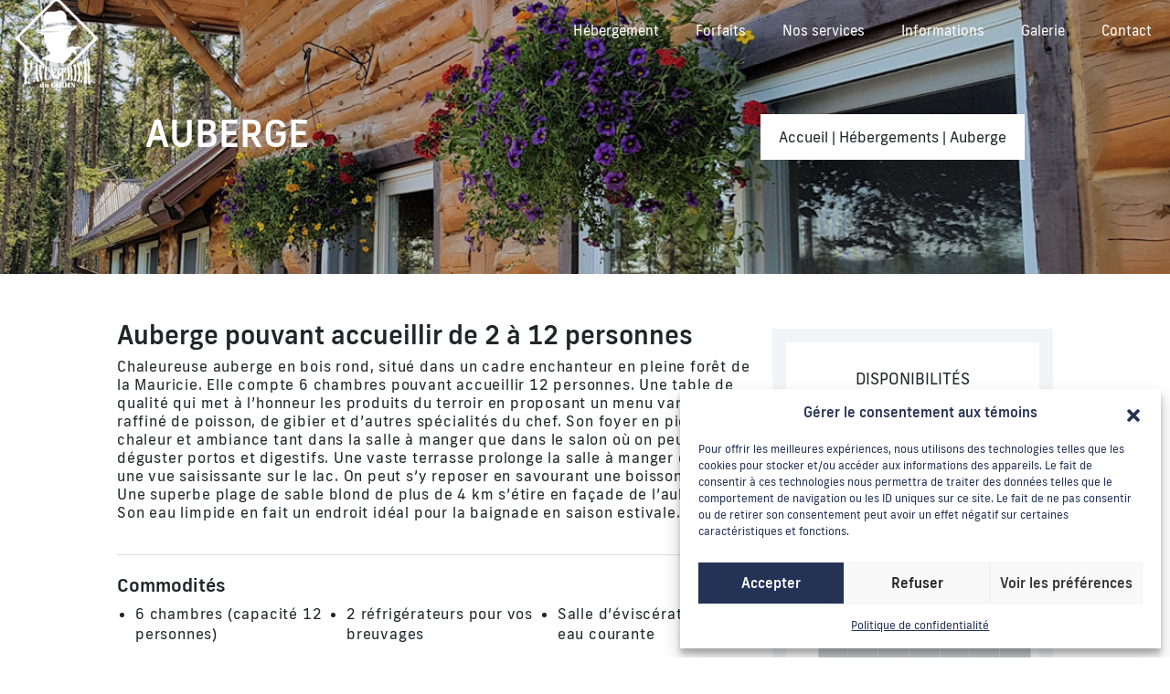

--- FILE ---
content_type: text/html; charset=UTF-8
request_url: https://laventurier.ca/hebergements/auberge/
body_size: 69864
content:

<!DOCTYPE html>
<html lang="fr-FR">
	<head>
		<meta charset="UTF-8">
		<meta name="viewport" content="initial-scale=1.0, user-scalable=no" />
		<meta name='robots' content='max-image-preview:large' />
<link rel="alternate" hreflang="fr" href="https://laventurier.ca/hebergements/auberge/" />
<link rel="alternate" hreflang="en" href="https://laventurier.ca/en/accommodations/auberge/" />
<link rel="alternate" hreflang="x-default" href="https://laventurier.ca/hebergements/auberge/" />
<link rel='dns-prefetch' href='//stackpath.bootstrapcdn.com' />
<link rel='dns-prefetch' href='//cdnjs.cloudflare.com' />
<link rel='dns-prefetch' href='//cdn.jsdelivr.net' />
<link rel='dns-prefetch' href='//www.googletagmanager.com' />
<link rel='dns-prefetch' href='//use.typekit.net' />
<link rel="alternate" title="oEmbed (JSON)" type="application/json+oembed" href="https://laventurier.ca/wp-json/oembed/1.0/embed?url=https%3A%2F%2Flaventurier.ca%2Fhebergements%2Fauberge%2F" />
<link rel="alternate" title="oEmbed (XML)" type="text/xml+oembed" href="https://laventurier.ca/wp-json/oembed/1.0/embed?url=https%3A%2F%2Flaventurier.ca%2Fhebergements%2Fauberge%2F&#038;format=xml" />
		<style>
			.lazyload,
			.lazyloading {
				max-width: 100%;
			}
		</style>
		<style id='wp-img-auto-sizes-contain-inline-css' type='text/css'>
img:is([sizes=auto i],[sizes^="auto," i]){contain-intrinsic-size:3000px 1500px}
/*# sourceURL=wp-img-auto-sizes-contain-inline-css */
</style>
<style id='wp-emoji-styles-inline-css' type='text/css'>

	img.wp-smiley, img.emoji {
		display: inline !important;
		border: none !important;
		box-shadow: none !important;
		height: 1em !important;
		width: 1em !important;
		margin: 0 0.07em !important;
		vertical-align: -0.1em !important;
		background: none !important;
		padding: 0 !important;
	}
/*# sourceURL=wp-emoji-styles-inline-css */
</style>
<link rel='stylesheet' id='wp-block-library-css' href='https://laventurier.ca/wp-includes/css/dist/block-library/style.min.css?ver=6.9' type='text/css' media='all' />
<style id='global-styles-inline-css' type='text/css'>
:root{--wp--preset--aspect-ratio--square: 1;--wp--preset--aspect-ratio--4-3: 4/3;--wp--preset--aspect-ratio--3-4: 3/4;--wp--preset--aspect-ratio--3-2: 3/2;--wp--preset--aspect-ratio--2-3: 2/3;--wp--preset--aspect-ratio--16-9: 16/9;--wp--preset--aspect-ratio--9-16: 9/16;--wp--preset--color--black: #000000;--wp--preset--color--cyan-bluish-gray: #abb8c3;--wp--preset--color--white: #ffffff;--wp--preset--color--pale-pink: #f78da7;--wp--preset--color--vivid-red: #cf2e2e;--wp--preset--color--luminous-vivid-orange: #ff6900;--wp--preset--color--luminous-vivid-amber: #fcb900;--wp--preset--color--light-green-cyan: #7bdcb5;--wp--preset--color--vivid-green-cyan: #00d084;--wp--preset--color--pale-cyan-blue: #8ed1fc;--wp--preset--color--vivid-cyan-blue: #0693e3;--wp--preset--color--vivid-purple: #9b51e0;--wp--preset--gradient--vivid-cyan-blue-to-vivid-purple: linear-gradient(135deg,rgb(6,147,227) 0%,rgb(155,81,224) 100%);--wp--preset--gradient--light-green-cyan-to-vivid-green-cyan: linear-gradient(135deg,rgb(122,220,180) 0%,rgb(0,208,130) 100%);--wp--preset--gradient--luminous-vivid-amber-to-luminous-vivid-orange: linear-gradient(135deg,rgb(252,185,0) 0%,rgb(255,105,0) 100%);--wp--preset--gradient--luminous-vivid-orange-to-vivid-red: linear-gradient(135deg,rgb(255,105,0) 0%,rgb(207,46,46) 100%);--wp--preset--gradient--very-light-gray-to-cyan-bluish-gray: linear-gradient(135deg,rgb(238,238,238) 0%,rgb(169,184,195) 100%);--wp--preset--gradient--cool-to-warm-spectrum: linear-gradient(135deg,rgb(74,234,220) 0%,rgb(151,120,209) 20%,rgb(207,42,186) 40%,rgb(238,44,130) 60%,rgb(251,105,98) 80%,rgb(254,248,76) 100%);--wp--preset--gradient--blush-light-purple: linear-gradient(135deg,rgb(255,206,236) 0%,rgb(152,150,240) 100%);--wp--preset--gradient--blush-bordeaux: linear-gradient(135deg,rgb(254,205,165) 0%,rgb(254,45,45) 50%,rgb(107,0,62) 100%);--wp--preset--gradient--luminous-dusk: linear-gradient(135deg,rgb(255,203,112) 0%,rgb(199,81,192) 50%,rgb(65,88,208) 100%);--wp--preset--gradient--pale-ocean: linear-gradient(135deg,rgb(255,245,203) 0%,rgb(182,227,212) 50%,rgb(51,167,181) 100%);--wp--preset--gradient--electric-grass: linear-gradient(135deg,rgb(202,248,128) 0%,rgb(113,206,126) 100%);--wp--preset--gradient--midnight: linear-gradient(135deg,rgb(2,3,129) 0%,rgb(40,116,252) 100%);--wp--preset--font-size--small: 13px;--wp--preset--font-size--medium: 20px;--wp--preset--font-size--large: 36px;--wp--preset--font-size--x-large: 42px;--wp--preset--spacing--20: 0.44rem;--wp--preset--spacing--30: 0.67rem;--wp--preset--spacing--40: 1rem;--wp--preset--spacing--50: 1.5rem;--wp--preset--spacing--60: 2.25rem;--wp--preset--spacing--70: 3.38rem;--wp--preset--spacing--80: 5.06rem;--wp--preset--shadow--natural: 6px 6px 9px rgba(0, 0, 0, 0.2);--wp--preset--shadow--deep: 12px 12px 50px rgba(0, 0, 0, 0.4);--wp--preset--shadow--sharp: 6px 6px 0px rgba(0, 0, 0, 0.2);--wp--preset--shadow--outlined: 6px 6px 0px -3px rgb(255, 255, 255), 6px 6px rgb(0, 0, 0);--wp--preset--shadow--crisp: 6px 6px 0px rgb(0, 0, 0);}:where(.is-layout-flex){gap: 0.5em;}:where(.is-layout-grid){gap: 0.5em;}body .is-layout-flex{display: flex;}.is-layout-flex{flex-wrap: wrap;align-items: center;}.is-layout-flex > :is(*, div){margin: 0;}body .is-layout-grid{display: grid;}.is-layout-grid > :is(*, div){margin: 0;}:where(.wp-block-columns.is-layout-flex){gap: 2em;}:where(.wp-block-columns.is-layout-grid){gap: 2em;}:where(.wp-block-post-template.is-layout-flex){gap: 1.25em;}:where(.wp-block-post-template.is-layout-grid){gap: 1.25em;}.has-black-color{color: var(--wp--preset--color--black) !important;}.has-cyan-bluish-gray-color{color: var(--wp--preset--color--cyan-bluish-gray) !important;}.has-white-color{color: var(--wp--preset--color--white) !important;}.has-pale-pink-color{color: var(--wp--preset--color--pale-pink) !important;}.has-vivid-red-color{color: var(--wp--preset--color--vivid-red) !important;}.has-luminous-vivid-orange-color{color: var(--wp--preset--color--luminous-vivid-orange) !important;}.has-luminous-vivid-amber-color{color: var(--wp--preset--color--luminous-vivid-amber) !important;}.has-light-green-cyan-color{color: var(--wp--preset--color--light-green-cyan) !important;}.has-vivid-green-cyan-color{color: var(--wp--preset--color--vivid-green-cyan) !important;}.has-pale-cyan-blue-color{color: var(--wp--preset--color--pale-cyan-blue) !important;}.has-vivid-cyan-blue-color{color: var(--wp--preset--color--vivid-cyan-blue) !important;}.has-vivid-purple-color{color: var(--wp--preset--color--vivid-purple) !important;}.has-black-background-color{background-color: var(--wp--preset--color--black) !important;}.has-cyan-bluish-gray-background-color{background-color: var(--wp--preset--color--cyan-bluish-gray) !important;}.has-white-background-color{background-color: var(--wp--preset--color--white) !important;}.has-pale-pink-background-color{background-color: var(--wp--preset--color--pale-pink) !important;}.has-vivid-red-background-color{background-color: var(--wp--preset--color--vivid-red) !important;}.has-luminous-vivid-orange-background-color{background-color: var(--wp--preset--color--luminous-vivid-orange) !important;}.has-luminous-vivid-amber-background-color{background-color: var(--wp--preset--color--luminous-vivid-amber) !important;}.has-light-green-cyan-background-color{background-color: var(--wp--preset--color--light-green-cyan) !important;}.has-vivid-green-cyan-background-color{background-color: var(--wp--preset--color--vivid-green-cyan) !important;}.has-pale-cyan-blue-background-color{background-color: var(--wp--preset--color--pale-cyan-blue) !important;}.has-vivid-cyan-blue-background-color{background-color: var(--wp--preset--color--vivid-cyan-blue) !important;}.has-vivid-purple-background-color{background-color: var(--wp--preset--color--vivid-purple) !important;}.has-black-border-color{border-color: var(--wp--preset--color--black) !important;}.has-cyan-bluish-gray-border-color{border-color: var(--wp--preset--color--cyan-bluish-gray) !important;}.has-white-border-color{border-color: var(--wp--preset--color--white) !important;}.has-pale-pink-border-color{border-color: var(--wp--preset--color--pale-pink) !important;}.has-vivid-red-border-color{border-color: var(--wp--preset--color--vivid-red) !important;}.has-luminous-vivid-orange-border-color{border-color: var(--wp--preset--color--luminous-vivid-orange) !important;}.has-luminous-vivid-amber-border-color{border-color: var(--wp--preset--color--luminous-vivid-amber) !important;}.has-light-green-cyan-border-color{border-color: var(--wp--preset--color--light-green-cyan) !important;}.has-vivid-green-cyan-border-color{border-color: var(--wp--preset--color--vivid-green-cyan) !important;}.has-pale-cyan-blue-border-color{border-color: var(--wp--preset--color--pale-cyan-blue) !important;}.has-vivid-cyan-blue-border-color{border-color: var(--wp--preset--color--vivid-cyan-blue) !important;}.has-vivid-purple-border-color{border-color: var(--wp--preset--color--vivid-purple) !important;}.has-vivid-cyan-blue-to-vivid-purple-gradient-background{background: var(--wp--preset--gradient--vivid-cyan-blue-to-vivid-purple) !important;}.has-light-green-cyan-to-vivid-green-cyan-gradient-background{background: var(--wp--preset--gradient--light-green-cyan-to-vivid-green-cyan) !important;}.has-luminous-vivid-amber-to-luminous-vivid-orange-gradient-background{background: var(--wp--preset--gradient--luminous-vivid-amber-to-luminous-vivid-orange) !important;}.has-luminous-vivid-orange-to-vivid-red-gradient-background{background: var(--wp--preset--gradient--luminous-vivid-orange-to-vivid-red) !important;}.has-very-light-gray-to-cyan-bluish-gray-gradient-background{background: var(--wp--preset--gradient--very-light-gray-to-cyan-bluish-gray) !important;}.has-cool-to-warm-spectrum-gradient-background{background: var(--wp--preset--gradient--cool-to-warm-spectrum) !important;}.has-blush-light-purple-gradient-background{background: var(--wp--preset--gradient--blush-light-purple) !important;}.has-blush-bordeaux-gradient-background{background: var(--wp--preset--gradient--blush-bordeaux) !important;}.has-luminous-dusk-gradient-background{background: var(--wp--preset--gradient--luminous-dusk) !important;}.has-pale-ocean-gradient-background{background: var(--wp--preset--gradient--pale-ocean) !important;}.has-electric-grass-gradient-background{background: var(--wp--preset--gradient--electric-grass) !important;}.has-midnight-gradient-background{background: var(--wp--preset--gradient--midnight) !important;}.has-small-font-size{font-size: var(--wp--preset--font-size--small) !important;}.has-medium-font-size{font-size: var(--wp--preset--font-size--medium) !important;}.has-large-font-size{font-size: var(--wp--preset--font-size--large) !important;}.has-x-large-font-size{font-size: var(--wp--preset--font-size--x-large) !important;}
/*# sourceURL=global-styles-inline-css */
</style>

<style id='classic-theme-styles-inline-css' type='text/css'>
/*! This file is auto-generated */
.wp-block-button__link{color:#fff;background-color:#32373c;border-radius:9999px;box-shadow:none;text-decoration:none;padding:calc(.667em + 2px) calc(1.333em + 2px);font-size:1.125em}.wp-block-file__button{background:#32373c;color:#fff;text-decoration:none}
/*# sourceURL=/wp-includes/css/classic-themes.min.css */
</style>
<link rel='stylesheet' id='contact-form-7-css' href='https://laventurier.ca/wp-content/plugins/contact-form-7/includes/css/styles.css?ver=6.1.4' type='text/css' media='all' />
<style id='contact-form-7-inline-css' type='text/css'>
.wpcf7 .wpcf7-recaptcha iframe {margin-bottom: 0;}.wpcf7 .wpcf7-recaptcha[data-align="center"] > div {margin: 0 auto;}.wpcf7 .wpcf7-recaptcha[data-align="right"] > div {margin: 0 0 0 auto;}
/*# sourceURL=contact-form-7-inline-css */
</style>
<link rel='stylesheet' id='wpcf7-redirect-script-frontend-css' href='https://laventurier.ca/wp-content/plugins/wpcf7-redirect/build/assets/frontend-script.css?ver=2c532d7e2be36f6af233' type='text/css' media='all' />
<link rel='stylesheet' id='wpml-menu-item-0-css' href='https://laventurier.ca/wp-content/plugins/sitepress-multilingual-cms/templates/language-switchers/menu-item/style.min.css?ver=1' type='text/css' media='all' />
<link rel='stylesheet' id='cmplz-general-css' href='https://laventurier.ca/wp-content/plugins/complianz-gdpr/assets/css/cookieblocker.min.css?ver=1766087601' type='text/css' media='all' />
<link rel='stylesheet' id='bootstrap-css' href='//stackpath.bootstrapcdn.com/bootstrap/4.4.1/css/bootstrap.min.css?ver=6.9' type='text/css' media='all' />
<link rel='stylesheet' id='fontawesome-css' href='//cdnjs.cloudflare.com/ajax/libs/font-awesome/5.15.1/css/all.min.css?ver=6.9' type='text/css' media='all' />
<link rel='stylesheet' id='fonts-css' href='//use.typekit.net/dex8qqc.css?ver=6.9' type='text/css' media='all' />
<link rel='stylesheet' id='main-styles-css' href='https://laventurier.ca/wp-content/themes/boreale/assets/css/main.css?ver=6.9' type='text/css' media='all' />
<link rel='stylesheet' id='fonts-styles-css' href='https://laventurier.ca/wp-content/themes/boreale/assets/css/fonts.css?ver=6.9' type='text/css' media='all' />
<link rel='stylesheet' id='responsive-styles-css' href='https://laventurier.ca/wp-content/themes/boreale/assets/css/responsive.css?ver=6.9' type='text/css' media='all' />
<link rel='stylesheet' id='slick-css-css' href='//cdnjs.cloudflare.com/ajax/libs/slick-carousel/1.8.1/slick.min.css?ver=6.9' type='text/css' media='all' />
<link rel='stylesheet' id='plyr-css-css' href='//cdnjs.cloudflare.com/ajax/libs/plyr/3.6.4/plyr.min.css?ver=6.9' type='text/css' media='all' />
<link rel='stylesheet' id='locomotive-css-css' href='//cdn.jsdelivr.net/npm/locomotive-scroll@4.0.6/dist/locomotive-scroll.min.css?ver=6.9' type='text/css' media='all' />
<link rel='stylesheet' id='lightbox-css-css' href='//cdnjs.cloudflare.com/ajax/libs/ekko-lightbox/5.3.0/ekko-lightbox.css?ver=6.9' type='text/css' media='all' />
<script type="text/javascript" src="https://laventurier.ca/wp-includes/js/jquery/jquery.min.js?ver=3.7.1" id="jquery-core-js"></script>
<script type="text/javascript" src="https://laventurier.ca/wp-includes/js/jquery/jquery-migrate.min.js?ver=3.4.1" id="jquery-migrate-js"></script>
<script type="text/javascript" src="//stackpath.bootstrapcdn.com/bootstrap/4.3.1/js/bootstrap.min.js?ver=6.9" id="bootstrap-script-js"></script>
<script type="text/javascript" src="https://laventurier.ca/wp-content/themes/boreale/assets/js/main.js?ver=6.9" id="main-script-js"></script>
<script type="text/javascript" src="https://laventurier.ca/wp-content/themes/boreale/assets/js/example.js?ver=6.9" id="test-script-js"></script>
<script type="text/javascript" src="//cdnjs.cloudflare.com/ajax/libs/plyr/3.6.4/plyr.min.js?ver=6.9" id="plyr-script-js"></script>
<script type="text/javascript" src="//cdn.jsdelivr.net/npm/locomotive-scroll@4.0.6/dist/locomotive-scroll.min.js?ver=6.9" id="locomotive-script-js"></script>
<script type="text/javascript" src="//cdnjs.cloudflare.com/ajax/libs/ekko-lightbox/5.3.0/ekko-lightbox.min.js?ver=6.9" id="lightbox-js-js"></script>

<!-- Extrait de code de la balise Google (gtag.js) ajouté par Site Kit -->
<!-- Extrait Google Analytics ajouté par Site Kit -->
<script type="text/javascript" src="https://www.googletagmanager.com/gtag/js?id=G-YLSKXV3EN5" id="google_gtagjs-js" async></script>
<script type="text/javascript" id="google_gtagjs-js-after">
/* <![CDATA[ */
window.dataLayer = window.dataLayer || [];function gtag(){dataLayer.push(arguments);}
gtag("set","linker",{"domains":["laventurier.ca"]});
gtag("js", new Date());
gtag("set", "developer_id.dZTNiMT", true);
gtag("config", "G-YLSKXV3EN5");
//# sourceURL=google_gtagjs-js-after
/* ]]> */
</script>
<link rel="https://api.w.org/" href="https://laventurier.ca/wp-json/" /><link rel="alternate" title="JSON" type="application/json" href="https://laventurier.ca/wp-json/wp/v2/hebergements/78" /><link rel="EditURI" type="application/rsd+xml" title="RSD" href="https://laventurier.ca/xmlrpc.php?rsd" />
<meta name="generator" content="WordPress 6.9" />
<link rel="canonical" href="https://laventurier.ca/hebergements/auberge/" />
<link rel='shortlink' href='https://laventurier.ca/?p=78' />
<meta name="generator" content="WPML ver:4.8.6 stt:1,4;" />
<meta name="generator" content="Site Kit by Google 1.170.0" />			<style>.cmplz-hidden {
					display: none !important;
				}</style>		<script>
			document.documentElement.className = document.documentElement.className.replace('no-js', 'js');
		</script>
				<style>
			.no-js img.lazyload {
				display: none;
			}

			figure.wp-block-image img.lazyloading {
				min-width: 150px;
			}

			.lazyload,
			.lazyloading {
				--smush-placeholder-width: 100px;
				--smush-placeholder-aspect-ratio: 1/1;
				width: var(--smush-image-width, var(--smush-placeholder-width)) !important;
				aspect-ratio: var(--smush-image-aspect-ratio, var(--smush-placeholder-aspect-ratio)) !important;
			}

						.lazyload, .lazyloading {
				opacity: 0;
			}

			.lazyloaded {
				opacity: 1;
				transition: opacity 400ms;
				transition-delay: 0ms;
			}

					</style>
		<link rel="icon" href="https://laventurier.ca/wp-content/uploads/2021/02/cropped-lacgouin-favicon-1-32x32.png" sizes="32x32" />
<link rel="icon" href="https://laventurier.ca/wp-content/uploads/2021/02/cropped-lacgouin-favicon-1-192x192.png" sizes="192x192" />
<link rel="apple-touch-icon" href="https://laventurier.ca/wp-content/uploads/2021/02/cropped-lacgouin-favicon-1-180x180.png" />
<meta name="msapplication-TileImage" content="https://laventurier.ca/wp-content/uploads/2021/02/cropped-lacgouin-favicon-1-270x270.png" />
		<style type="text/css" id="wp-custom-css">
			@media only screen and (min-width: 992px) {
	html[lang="en-US"] .fixed-nav {
    width: calc(100vw + 140px)!important;
    transition: all 0.3s ease;
}
}
		</style>
		 		<title>L&#039;aventurier du Gouin |   Auberge</title>
		<link rel="dns-prefetch" href="//cdn.domain.com/">
		<link rel="dns-prefetch" href="//fonts.googleapis.com/">
		<link rel="dns-prefetch" href="//www.google-analytics.com">
		<link rel="stylesheet" href="https://laventurier.ca/wp-content/themes/boreale/style.css?v=3" media="screen, projection" />
		<link href="https://laventurier.ca/wp-content/themes/boreale/assets/css/datepicker/jquery-ui.css" rel="stylesheet">
		<link href="https://laventurier.ca/wp-content/themes/boreale/assets/css/datepicker/jquery-ui.multidatespicker.css">
	</head>
	<body data-cmplz=1 class="wp-singular hebergements-template-default single single-hebergements postid-78 wp-theme-boreale" >

		<header>

			<div id="myNav" class="overlay-nav mobile-nav">

		     <div class="overlay-content">

					 <ul>

			       <div class="menu-principal-container"><ul id="primary-menu" class="menu"><li id="menu-item-631" class="menu-item menu-item-type-post_type menu-item-object-page menu-item-631"><a href="https://laventurier.ca/hebergements/">Hébergement</a></li>
<li id="menu-item-576" class="menu-item menu-item-type-post_type menu-item-object-page menu-item-576"><a href="https://laventurier.ca/forfaits/">Forfaits</a></li>
<li id="menu-item-31" class="menu-item menu-item-type-post_type menu-item-object-page menu-item-31"><a href="https://laventurier.ca/nos-services/">Nos services</a></li>
<li id="menu-item-30" class="menu-item menu-item-type-post_type menu-item-object-page menu-item-30"><a href="https://laventurier.ca/informations/">Informations</a></li>
<li id="menu-item-29" class="menu-item menu-item-type-post_type menu-item-object-page menu-item-29"><a href="https://laventurier.ca/galerie/">Galerie</a></li>
<li id="menu-item-28" class="menu-item menu-item-type-post_type menu-item-object-page menu-item-28"><a href="https://laventurier.ca/contact/">Contact</a></li>
</ul></div>

						</ul>
		     </div>
				 <div class="socials">

				 													<li class="tripadvisor">
								<a href="https://fr.tripadvisor.ca/Hotel_Review-g499347-d6114969-Reviews-L_Aventurier_du_Gouin-La_Tuque_Quebec.html" target="_blank"><i class="fab fa-tripadvisor"></i></i></a>
							</li>
							<li>
								<a href="https://www.facebook.com/Laventurier-du-Gouin-123027027754817/" target="_blank"><i class="fab fa-facebook-square"></i></a>
							</li>
							<li>
								<a href="https://www.youtube.com/user/4188499215" target="_blank"><i class="fab fa-youtube-square"></i></a>
							</li>
											
				</div>
		   </div>


					<nav class="navbar navbar-expand-lg fixed-nav">


						<a class="logo-wrap" href="https://laventurier.ca"><img class="logo lazyload" data-src="https://laventurier.ca/wp-content/uploads/2021/02/Groupe-697.png"  data-fixed="https://laventurier.ca/wp-content/uploads/2021/02/Groupe-697.png" data-scrolled="https://laventurier.ca/wp-content/uploads/2021/02/Groupe-696.png" src="[data-uri]" style="--smush-placeholder-width: 224px; --smush-placeholder-aspect-ratio: 224/244;" /></a>

						<div class="menu-icon">
									<span class="menu-text">Menu</span>

						<button id="openNav" class="openNav navbar-toggler collapsed" type="button">
							<div id="nav-icon">
								<span></span>
								<span></span>
								<span></span>
							</div>
						</button>
						</div>


					  <div class="collapse navbar-collapse desktop-nav">
					    <ul class="navbar-nav ml-auto">
								<div class="menu-principal-container"><ul id="primary-menu" class="menu"><li class="menu-item menu-item-type-post_type menu-item-object-page menu-item-631"><a href="https://laventurier.ca/hebergements/">Hébergement</a></li>
<li class="menu-item menu-item-type-post_type menu-item-object-page menu-item-576"><a href="https://laventurier.ca/forfaits/">Forfaits</a></li>
<li class="menu-item menu-item-type-post_type menu-item-object-page menu-item-31"><a href="https://laventurier.ca/nos-services/">Nos services</a></li>
<li class="menu-item menu-item-type-post_type menu-item-object-page menu-item-30"><a href="https://laventurier.ca/informations/">Informations</a></li>
<li class="menu-item menu-item-type-post_type menu-item-object-page menu-item-29"><a href="https://laventurier.ca/galerie/">Galerie</a></li>
<li class="menu-item menu-item-type-post_type menu-item-object-page menu-item-28"><a href="https://laventurier.ca/contact/">Contact</a></li>
</ul></div>								<li class="reserve-btn">
									<a href="https://laventurier.ca/reservation-calendrier/">Réservez<span class="icon-lacgouin-arrow-right"></span></a>
								</li>

					    </ul>

					  </div>
					</nav>
		</header>



<section class="banner container-fluid breadcrumbs"
  style="background-image: url(
    https://laventurier.ca/wp-content/uploads/2021/02/Bandeau-auberge.jpg       ">

  <div class="container">
    <div class="row">
      <div class="col-12">
        <h1>Auberge</h1>
        <div class="breadcrumbs"><div id="crumbs"><a href="https://laventurier.ca">Accueil</a> <span>|</span> <a class="cat" href="https://laventurier.ca/hebergements/">Hébergements</a> <span>|</span> <span class="current">Auberge</span></div></div>



      </div>
    </div>
  </div>

</section>


<section class="fiche container">
  <div class="column-1">
    <div class="row">
      <div class="description">
                <h3>Auberge pouvant accueillir de 2 à 12 personnes</h3>
        <p>Chaleureuse auberge en bois rond, situé dans un cadre enchanteur en pleine forêt de la Mauricie. Elle compte 6 chambres pouvant accueillir 12 personnes. Une table de qualité qui met à l’honneur les produits du terroir en proposant un menu varié et raffiné de poisson, de gibier et d’autres spécialités du chef. Son foyer en pierre offre chaleur et ambiance tant dans la salle à manger que dans le salon où on peut déguster portos et digestifs. Une vaste terrasse prolonge la salle à manger offrant une vue saisissante sur le lac. On peut s’y reposer en savourant une boisson fraîche. Une superbe plage de sable blond de plus de 4 km s’étire en façade de l’auberge. Son eau limpide en fait un endroit idéal pour la baignade en saison estivale.</p>
      </div>
    </div>
    <div class="row commodites-wrapper">
      
        <h5>Commodités</h5>
          <ul class="commodites">
                        <li>
                  <p>6 chambres (capacité 12 personnes)</p>
              </li>
                        <li>
                  <p>2 lits simples ou 1 lit double au choix</p>
              </li>
                        <li>
                  <p>Literie complète</p>
              </li>
                        <li>
                  <p>Électricité</p>
              </li>
                        <li>
                  <p>2 salles de bain complètes</p>
              </li>
                        <li>
                  <p>1 salle d’eau (toilette et lavabo)</p>
              </li>
                        <li>
                  <p>2 réfrigérateurs pour vos breuvages</p>
              </li>
                        <li>
                  <p>120 volts (endroits spécifiques)</p>
              </li>
                        <li>
                  <p>Salle à manger (capacité 14 personnes)</p>
              </li>
                        <li>
                  <p>Foyer double face</p>
              </li>
                        <li>
                  <p>Directement sur la plage</p>
              </li>
                        <li>
                  <p>Téléphonie par Internet</p>
              </li>
                        <li>
                  <p>Salle d’éviscération avec eau courante</p>
              </li>
                        <li>
                  <p>Chaloupe 16 pi en aluminium LUND munie d’un siège pour le conducteur</p>
              </li>
                        <li>
                  <p>Moteur 20 CV 4 temps</p>
              </li>
                        <li>
                  <p>Ancre à bateau</p>
              </li>
                    </ul>
          </div>
    <div class="row conditions-wrapper">
      
        <h5>Modalités</h5>
          <ul class="conditions">
                        <li>
                  <p>Animaux interdits à l’intérieur de l’auberge</p>
              </li>
                        <li>
                  <p>Téléphone IP et internet Wifi</p>
              </li>
                        <li>
                  <p>Sonar pour chaloupe en location 5$ / jour</p>
              </li>
                        <li>
                  <p>Couteau et sacs pour le poisson exclus</p>
              </li>
                        <li>
                  <p>Glace ($)</p>
              </li>
                        <li>
                  <p>Service de guide disponible</p>
              </li>
                    </ul>
          </div>
  </div>

  <div class="column-2">
    <div class="module-reservation dark-bg">
      <div id="calendrier">
        <h3>Disponibilités</h3>
        <div id="datepicker"></div>
        <div class="next-page-link">
          <form type="GET" action="https://laventurier.ca/reservation-calendrier">
                        <input type="hidden" name="anchor_id" value="auberge">
            <input type="hidden" name="type_hebergement_choix" value="Auberge">
            <input type="hidden" name="hebergement_choix" value="Auberge">
            <input type="hidden" name="type_hebergement" value="">
            <input type="hidden" name="selectedDates" id="selectedDates">
            <input type="hidden" name="date_arrivee" value="">
            <input type="hidden" name="date_depart" value="">
            <p class="nonfacture">Veuillez sélectionner votre date d'arrivée et de départ</p>
            <input type="submit" value="Cliquez ici pour réserver">
          </form>
        </div>
      </div>
              <script src="https://laventurier.ca/wp-content/themes/boreale/assets/js/datepicker/jquery-ui.js"></script>
            <script src="https://laventurier.ca/wp-content/themes/boreale/assets/js/datepicker/jquery-ui.multidatespicker.js"></script>
      <script>
        var between = [];
      </script>
                        <script>
            var start = new Date("2024-09-17"),
                end = new Date("2026-05-15"),
                currentDate = start
            ;
            currentDate.setDate(currentDate.getDate() + 2);
            while (currentDate <= end) {
              var d = new Date(currentDate),
                  month = '' + (d.getMonth() + 1),
                  day = '' + d.getDate(),
                  year = d.getFullYear();

              if (month.length < 2) month = '0' + month;
              if (day.length < 2) day = '0' + day;

              var formatedDate = [year, month, day].join('-');

              currentDate.setDate(currentDate.getDate() + 1);
              between.push(formatedDate);
            }
          </script>
                  <script>
            var start = new Date("2026-05-21"),
                end = new Date("2026-05-24"),
                currentDate = start
            ;
            currentDate.setDate(currentDate.getDate() + 2);
            while (currentDate <= end) {
              var d = new Date(currentDate),
                  month = '' + (d.getMonth() + 1),
                  day = '' + d.getDate(),
                  year = d.getFullYear();

              if (month.length < 2) month = '0' + month;
              if (day.length < 2) day = '0' + day;

              var formatedDate = [year, month, day].join('-');

              currentDate.setDate(currentDate.getDate() + 1);
              between.push(formatedDate);
            }
          </script>
                  <script>
            var start = new Date("2026-05-29"),
                end = new Date("2026-06-02"),
                currentDate = start
            ;
            currentDate.setDate(currentDate.getDate() + 2);
            while (currentDate <= end) {
              var d = new Date(currentDate),
                  month = '' + (d.getMonth() + 1),
                  day = '' + d.getDate(),
                  year = d.getFullYear();

              if (month.length < 2) month = '0' + month;
              if (day.length < 2) day = '0' + day;

              var formatedDate = [year, month, day].join('-');

              currentDate.setDate(currentDate.getDate() + 1);
              between.push(formatedDate);
            }
          </script>
                  <script>
            var start = new Date("2026-06-05"),
                end = new Date("2026-06-08"),
                currentDate = start
            ;
            currentDate.setDate(currentDate.getDate() + 2);
            while (currentDate <= end) {
              var d = new Date(currentDate),
                  month = '' + (d.getMonth() + 1),
                  day = '' + d.getDate(),
                  year = d.getFullYear();

              if (month.length < 2) month = '0' + month;
              if (day.length < 2) day = '0' + day;

              var formatedDate = [year, month, day].join('-');

              currentDate.setDate(currentDate.getDate() + 1);
              between.push(formatedDate);
            }
          </script>
                  <script>
            var start = new Date("2026-06-12"),
                end = new Date("2026-06-13"),
                currentDate = start
            ;
            currentDate.setDate(currentDate.getDate() + 2);
            while (currentDate <= end) {
              var d = new Date(currentDate),
                  month = '' + (d.getMonth() + 1),
                  day = '' + d.getDate(),
                  year = d.getFullYear();

              if (month.length < 2) month = '0' + month;
              if (day.length < 2) day = '0' + day;

              var formatedDate = [year, month, day].join('-');

              currentDate.setDate(currentDate.getDate() + 1);
              between.push(formatedDate);
            }
          </script>
                  <script>
            var start = new Date("2026-06-23"),
                end = new Date("2026-06-25"),
                currentDate = start
            ;
            currentDate.setDate(currentDate.getDate() + 2);
            while (currentDate <= end) {
              var d = new Date(currentDate),
                  month = '' + (d.getMonth() + 1),
                  day = '' + d.getDate(),
                  year = d.getFullYear();

              if (month.length < 2) month = '0' + month;
              if (day.length < 2) day = '0' + day;

              var formatedDate = [year, month, day].join('-');

              currentDate.setDate(currentDate.getDate() + 1);
              between.push(formatedDate);
            }
          </script>
                  <script>
            var start = new Date("2026-06-26"),
                end = new Date("2026-06-29"),
                currentDate = start
            ;
            currentDate.setDate(currentDate.getDate() + 2);
            while (currentDate <= end) {
              var d = new Date(currentDate),
                  month = '' + (d.getMonth() + 1),
                  day = '' + d.getDate(),
                  year = d.getFullYear();

              if (month.length < 2) month = '0' + month;
              if (day.length < 2) day = '0' + day;

              var formatedDate = [year, month, day].join('-');

              currentDate.setDate(currentDate.getDate() + 1);
              between.push(formatedDate);
            }
          </script>
                  <script>
            var start = new Date("2026-07-11"),
                end = new Date("2026-07-16"),
                currentDate = start
            ;
            currentDate.setDate(currentDate.getDate() + 2);
            while (currentDate <= end) {
              var d = new Date(currentDate),
                  month = '' + (d.getMonth() + 1),
                  day = '' + d.getDate(),
                  year = d.getFullYear();

              if (month.length < 2) month = '0' + month;
              if (day.length < 2) day = '0' + day;

              var formatedDate = [year, month, day].join('-');

              currentDate.setDate(currentDate.getDate() + 1);
              between.push(formatedDate);
            }
          </script>
                  <script>
            var start = new Date("2026-07-17"),
                end = new Date("2026-07-20"),
                currentDate = start
            ;
            currentDate.setDate(currentDate.getDate() + 2);
            while (currentDate <= end) {
              var d = new Date(currentDate),
                  month = '' + (d.getMonth() + 1),
                  day = '' + d.getDate(),
                  year = d.getFullYear();

              if (month.length < 2) month = '0' + month;
              if (day.length < 2) day = '0' + day;

              var formatedDate = [year, month, day].join('-');

              currentDate.setDate(currentDate.getDate() + 1);
              between.push(formatedDate);
            }
          </script>
                  <script>
            var start = new Date("2026-07-21"),
                end = new Date("2026-07-24"),
                currentDate = start
            ;
            currentDate.setDate(currentDate.getDate() + 2);
            while (currentDate <= end) {
              var d = new Date(currentDate),
                  month = '' + (d.getMonth() + 1),
                  day = '' + d.getDate(),
                  year = d.getFullYear();

              if (month.length < 2) month = '0' + month;
              if (day.length < 2) day = '0' + day;

              var formatedDate = [year, month, day].join('-');

              currentDate.setDate(currentDate.getDate() + 1);
              between.push(formatedDate);
            }
          </script>
                  <script>
            var start = new Date("2026-07-30"),
                end = new Date("2026-08-03"),
                currentDate = start
            ;
            currentDate.setDate(currentDate.getDate() + 2);
            while (currentDate <= end) {
              var d = new Date(currentDate),
                  month = '' + (d.getMonth() + 1),
                  day = '' + d.getDate(),
                  year = d.getFullYear();

              if (month.length < 2) month = '0' + month;
              if (day.length < 2) day = '0' + day;

              var formatedDate = [year, month, day].join('-');

              currentDate.setDate(currentDate.getDate() + 1);
              between.push(formatedDate);
            }
          </script>
                  <script>
            var start = new Date("2026-08-27"),
                end = new Date("2026-08-31"),
                currentDate = start
            ;
            currentDate.setDate(currentDate.getDate() + 2);
            while (currentDate <= end) {
              var d = new Date(currentDate),
                  month = '' + (d.getMonth() + 1),
                  day = '' + d.getDate(),
                  year = d.getFullYear();

              if (month.length < 2) month = '0' + month;
              if (day.length < 2) day = '0' + day;

              var formatedDate = [year, month, day].join('-');

              currentDate.setDate(currentDate.getDate() + 1);
              between.push(formatedDate);
            }
          </script>
                  <script>
            var start = new Date("2026-09-03"),
                end = new Date("2026-09-07"),
                currentDate = start
            ;
            currentDate.setDate(currentDate.getDate() + 2);
            while (currentDate <= end) {
              var d = new Date(currentDate),
                  month = '' + (d.getMonth() + 1),
                  day = '' + d.getDate(),
                  year = d.getFullYear();

              if (month.length < 2) month = '0' + month;
              if (day.length < 2) day = '0' + day;

              var formatedDate = [year, month, day].join('-');

              currentDate.setDate(currentDate.getDate() + 1);
              between.push(formatedDate);
            }
          </script>
                  <script>
            var start = new Date("2026-09-21"),
                end = new Date("2026-12-31"),
                currentDate = start
            ;
            currentDate.setDate(currentDate.getDate() + 2);
            while (currentDate <= end) {
              var d = new Date(currentDate),
                  month = '' + (d.getMonth() + 1),
                  day = '' + d.getDate(),
                  year = d.getFullYear();

              if (month.length < 2) month = '0' + month;
              if (day.length < 2) day = '0' + day;

              var formatedDate = [year, month, day].join('-');

              currentDate.setDate(currentDate.getDate() + 1);
              between.push(formatedDate);
            }
          </script>
              
      <script>
        function DisableDates(date) {
            var string = jQuery.datepicker.formatDate('yy-mm-dd', date);
            return [between.indexOf(string) == -1];
        }
        jQuery(function() {
			jQuery("#datepicker").multiDatesPicker({
				dateFormat: 'yy-mm-dd',
				minDate: 0,
				altField: "#selectedDates",
				beforeShowDay: DisableDates,
				onSelect: function() {
					refreshDates();
				}
			});
			function refreshDates() {
				var dateVal = jQuery("input#selectedDates").val();

				var result = [],
					result = dateVal.split(", ");

				var checkDate = result[1];
				var startDate = result[0];
				var endDate = result[result.length-1];

				if (!checkDate) {
					jQuery("input[name='date_arrivee']").val(dateVal);
					jQuery("input[name='date_depart']").val("");
					jQuery("input[type='submit']").removeClass("enable");
				}
				else {
					jQuery("input[name='date_arrivee']").val(startDate);
					jQuery("input[name='date_depart']").val(endDate);
					jQuery("input[type='submit']").addClass("enable");
				}
			};
			var date_arrivee = "";
			var date_depart = "";

			if (date_arrivee || date_depart) {
				jQuery(".next-page-link input[type='submit']").fadeIn();
			}
        });
      </script>
      <div class="btns">
        <a href="https://laventurier.ca/wp-content/uploads/2021/02/laventurier-brochure-fr.pdf" target="_blank"><span class="icon-lacgouin-download icon"><span class="path1"></span><span class="path2"></span><span class="path3"></span></span>Obtenir la brochure</a>
        <a href="https://laventurier.ca/contact/#formulaire"><span class="icon-lacgouin-email icon"><span class="path1"></span><span class="path2"></span></span>Demande de soumission</a>
        <a href="mailto:?subject=Je te recommande cette page  Auberge | L&#039;aventurier du Gouin &amp;body=Bonjour ! Je te recommande cette page https://laventurier.ca/hebergements/auberge/">
          <span class="icon-lacgouin-share icon"><span class="path1"></span><span class="path2"></span><span class="path3"></span><span class="path4"></span><span class="path5"></span></span>
          Partager la fiche        </a>
      </div>
    </div>


  </div>
</section>

<section class="container-fluid dark-bg slide-wrapper ">

      
                        <span class="arrow-prev"><div class="btn-arrow-wrapper centered"><div class="arrow--wrap"> <span class="icon-lacgouin-arrow-left"></span></div> </div></span>

          <div class="gallery-slider">

          
            <div class="slides">
                              <a href="https://laventurier.ca/wp-content/uploads/2021/02/laventurier-hebergements-auberge-1.jpeg" data-toggle="lightbox">
                  <img data-src="https://laventurier.ca/wp-content/uploads/2021/02/laventurier-hebergements-auberge-1.jpeg" alt="" class="img-fluid lazyload" src="[data-uri]" style="--smush-placeholder-width: 1000px; --smush-placeholder-aspect-ratio: 1000/666;">
                </a>

              
            </div>
          
            <div class="slides">
                              <a href="https://laventurier.ca/wp-content/uploads/2021/02/laventurier-hebergements-auberge-2.jpeg" data-toggle="lightbox">
                  <img data-src="https://laventurier.ca/wp-content/uploads/2021/02/laventurier-hebergements-auberge-2.jpeg" alt="" class="img-fluid lazyload" src="[data-uri]" style="--smush-placeholder-width: 1000px; --smush-placeholder-aspect-ratio: 1000/666;">
                </a>

              
            </div>
          
            <div class="slides">
                              <a href="https://laventurier.ca/wp-content/uploads/2021/02/laventurier-hebergements-auberge-3.jpeg" data-toggle="lightbox">
                  <img data-src="https://laventurier.ca/wp-content/uploads/2021/02/laventurier-hebergements-auberge-3.jpeg" alt="" class="img-fluid lazyload" src="[data-uri]" style="--smush-placeholder-width: 1000px; --smush-placeholder-aspect-ratio: 1000/750;">
                </a>

              
            </div>
          
            <div class="slides">
                              <a href="https://laventurier.ca/wp-content/uploads/2021/02/laventurier-hebergements-auberge-4.jpeg" data-toggle="lightbox">
                  <img data-src="https://laventurier.ca/wp-content/uploads/2021/02/laventurier-hebergements-auberge-4.jpeg" alt="" class="img-fluid lazyload" src="[data-uri]" style="--smush-placeholder-width: 1000px; --smush-placeholder-aspect-ratio: 1000/666;">
                </a>

              
            </div>
          
            <div class="slides">
                              <a href="https://laventurier.ca/wp-content/uploads/2021/02/laventurier-hebergements-auberge-5.jpeg" data-toggle="lightbox">
                  <img data-src="https://laventurier.ca/wp-content/uploads/2021/02/laventurier-hebergements-auberge-5.jpeg" alt="" class="img-fluid lazyload" src="[data-uri]" style="--smush-placeholder-width: 1000px; --smush-placeholder-aspect-ratio: 1000/666;">
                </a>

              
            </div>
          
            <div class="slides">
                              <a href="https://laventurier.ca/wp-content/uploads/2021/02/laventurier-hebergements-auberge-6.jpeg" data-toggle="lightbox">
                  <img data-src="https://laventurier.ca/wp-content/uploads/2021/02/laventurier-hebergements-auberge-6.jpeg" alt="" class="img-fluid lazyload" src="[data-uri]" style="--smush-placeholder-width: 1000px; --smush-placeholder-aspect-ratio: 1000/666;">
                </a>

              
            </div>
          
            <div class="slides">
                              <a href="https://laventurier.ca/wp-content/uploads/2021/02/laventurier-hebergements-auberge-7.jpeg" data-toggle="lightbox">
                  <img data-src="https://laventurier.ca/wp-content/uploads/2021/02/laventurier-hebergements-auberge-7.jpeg" alt="" class="img-fluid lazyload" src="[data-uri]" style="--smush-placeholder-width: 666px; --smush-placeholder-aspect-ratio: 666/1000;">
                </a>

              
            </div>
          
            <div class="slides">
                              <a href="https://laventurier.ca/wp-content/uploads/2021/02/laventurier-hebergements-auberge-8.jpeg" data-toggle="lightbox">
                  <img data-src="https://laventurier.ca/wp-content/uploads/2021/02/laventurier-hebergements-auberge-8.jpeg" alt="" class="img-fluid lazyload" src="[data-uri]" style="--smush-placeholder-width: 1000px; --smush-placeholder-aspect-ratio: 1000/666;">
                </a>

              
            </div>
          
            <div class="slides">
                              <a href="https://laventurier.ca/wp-content/uploads/2021/02/laventurier-hebergements-auberge-9.jpeg" data-toggle="lightbox">
                  <img data-src="https://laventurier.ca/wp-content/uploads/2021/02/laventurier-hebergements-auberge-9.jpeg" alt="" class="img-fluid lazyload" src="[data-uri]" style="--smush-placeholder-width: 1000px; --smush-placeholder-aspect-ratio: 1000/666;">
                </a>

              
            </div>
          
        </div>
        <span class="arrow-next"><div class="btn-arrow-wrapper centered"><div class="arrow--wrap"><span class="icon-lacgouin-arrow-right"></span></div> </div></span>

      </section>


<script>
jQuery(document).ready(function($){
  $(document).on('click', '[data-toggle="lightbox"]', function(event) {
    event.preventDefault();
    $(this).ekkoLightbox();
  });
});
</script>

	<script type="speculationrules">
{"prefetch":[{"source":"document","where":{"and":[{"href_matches":"/*"},{"not":{"href_matches":["/wp-*.php","/wp-admin/*","/wp-content/uploads/*","/wp-content/*","/wp-content/plugins/*","/wp-content/themes/boreale/*","/*\\?(.+)"]}},{"not":{"selector_matches":"a[rel~=\"nofollow\"]"}},{"not":{"selector_matches":".no-prefetch, .no-prefetch a"}}]},"eagerness":"conservative"}]}
</script>

<!-- Consent Management powered by Complianz | GDPR/CCPA Cookie Consent https://wordpress.org/plugins/complianz-gdpr -->
<div id="cmplz-cookiebanner-container"><div class="cmplz-cookiebanner cmplz-hidden banner-1 bottom-right-view-preferences optin cmplz-bottom-right cmplz-categories-type-view-preferences" aria-modal="true" data-nosnippet="true" role="dialog" aria-live="polite" aria-labelledby="cmplz-header-1-optin" aria-describedby="cmplz-message-1-optin">
	<div class="cmplz-header">
		<div class="cmplz-logo"></div>
		<div class="cmplz-title" id="cmplz-header-1-optin">Gérer le consentement aux témoins</div>
		<div class="cmplz-close" tabindex="0" role="button" aria-label="Fermer la boîte de dialogue">
			<svg aria-hidden="true" focusable="false" data-prefix="fas" data-icon="times" class="svg-inline--fa fa-times fa-w-11" role="img" xmlns="http://www.w3.org/2000/svg" viewBox="0 0 352 512"><path fill="currentColor" d="M242.72 256l100.07-100.07c12.28-12.28 12.28-32.19 0-44.48l-22.24-22.24c-12.28-12.28-32.19-12.28-44.48 0L176 189.28 75.93 89.21c-12.28-12.28-32.19-12.28-44.48 0L9.21 111.45c-12.28 12.28-12.28 32.19 0 44.48L109.28 256 9.21 356.07c-12.28 12.28-12.28 32.19 0 44.48l22.24 22.24c12.28 12.28 32.2 12.28 44.48 0L176 322.72l100.07 100.07c12.28 12.28 32.2 12.28 44.48 0l22.24-22.24c12.28-12.28 12.28-32.19 0-44.48L242.72 256z"></path></svg>
		</div>
	</div>

	<div class="cmplz-divider cmplz-divider-header"></div>
	<div class="cmplz-body">
		<div class="cmplz-message" id="cmplz-message-1-optin"><span style="font-weight: 400;">Pour offrir les meilleures expériences, nous utilisons des technologies telles que les cookies pour stocker et/ou accéder aux informations des appareils. Le fait de consentir à ces technologies nous permettra de traiter des données telles que le comportement de navigation ou les ID uniques sur ce site. Le fait de ne pas consentir ou de retirer son consentement peut avoir un effet négatif sur certaines caractéristiques et fonctions.</span></div>
		<!-- categories start -->
		<div class="cmplz-categories">
			<details class="cmplz-category cmplz-functional" >
				<summary>
						<span class="cmplz-category-header">
							<span class="cmplz-category-title">Fonctionnel</span>
							<span class='cmplz-always-active'>
								<span class="cmplz-banner-checkbox">
									<input type="checkbox"
										   id="cmplz-functional-optin"
										   data-category="cmplz_functional"
										   class="cmplz-consent-checkbox cmplz-functional"
										   size="40"
										   value="1"/>
									<label class="cmplz-label" for="cmplz-functional-optin"><span class="screen-reader-text">Fonctionnel</span></label>
								</span>
								Toujours activé							</span>
							<span class="cmplz-icon cmplz-open">
								<svg xmlns="http://www.w3.org/2000/svg" viewBox="0 0 448 512"  height="18" ><path d="M224 416c-8.188 0-16.38-3.125-22.62-9.375l-192-192c-12.5-12.5-12.5-32.75 0-45.25s32.75-12.5 45.25 0L224 338.8l169.4-169.4c12.5-12.5 32.75-12.5 45.25 0s12.5 32.75 0 45.25l-192 192C240.4 412.9 232.2 416 224 416z"/></svg>
							</span>
						</span>
				</summary>
				<div class="cmplz-description">
					<span class="cmplz-description-functional">Le stockage ou l’accès technique est strictement nécessaire dans la finalité d’intérêt légitime de permettre l’utilisation d’un service spécifique explicitement demandé par l’abonné ou l’internaute, ou dans le seul but d’effectuer la transmission d’une communication sur un réseau de communications électroniques.</span>
				</div>
			</details>

			<details class="cmplz-category cmplz-preferences" >
				<summary>
						<span class="cmplz-category-header">
							<span class="cmplz-category-title">Préférences</span>
							<span class="cmplz-banner-checkbox">
								<input type="checkbox"
									   id="cmplz-preferences-optin"
									   data-category="cmplz_preferences"
									   class="cmplz-consent-checkbox cmplz-preferences"
									   size="40"
									   value="1"/>
								<label class="cmplz-label" for="cmplz-preferences-optin"><span class="screen-reader-text">Préférences</span></label>
							</span>
							<span class="cmplz-icon cmplz-open">
								<svg xmlns="http://www.w3.org/2000/svg" viewBox="0 0 448 512"  height="18" ><path d="M224 416c-8.188 0-16.38-3.125-22.62-9.375l-192-192c-12.5-12.5-12.5-32.75 0-45.25s32.75-12.5 45.25 0L224 338.8l169.4-169.4c12.5-12.5 32.75-12.5 45.25 0s12.5 32.75 0 45.25l-192 192C240.4 412.9 232.2 416 224 416z"/></svg>
							</span>
						</span>
				</summary>
				<div class="cmplz-description">
					<span class="cmplz-description-preferences">Le stockage ou l’accès technique est nécessaire dans la finalité d’intérêt légitime de stocker des préférences qui ne sont pas demandées par l’abonné ou la personne utilisant le service.</span>
				</div>
			</details>

			<details class="cmplz-category cmplz-statistics" >
				<summary>
						<span class="cmplz-category-header">
							<span class="cmplz-category-title">Statistiques</span>
							<span class="cmplz-banner-checkbox">
								<input type="checkbox"
									   id="cmplz-statistics-optin"
									   data-category="cmplz_statistics"
									   class="cmplz-consent-checkbox cmplz-statistics"
									   size="40"
									   value="1"/>
								<label class="cmplz-label" for="cmplz-statistics-optin"><span class="screen-reader-text">Statistiques</span></label>
							</span>
							<span class="cmplz-icon cmplz-open">
								<svg xmlns="http://www.w3.org/2000/svg" viewBox="0 0 448 512"  height="18" ><path d="M224 416c-8.188 0-16.38-3.125-22.62-9.375l-192-192c-12.5-12.5-12.5-32.75 0-45.25s32.75-12.5 45.25 0L224 338.8l169.4-169.4c12.5-12.5 32.75-12.5 45.25 0s12.5 32.75 0 45.25l-192 192C240.4 412.9 232.2 416 224 416z"/></svg>
							</span>
						</span>
				</summary>
				<div class="cmplz-description">
					<span class="cmplz-description-statistics">Le stockage ou l’accès technique qui est utilisé exclusivement à des fins statistiques.</span>
					<span class="cmplz-description-statistics-anonymous">Le stockage ou l’accès technique qui est utilisé exclusivement dans des finalités statistiques anonymes. En l’absence d’une assignation à comparaître, d’une conformité volontaire de la part de votre fournisseur d’accès à internet ou d’enregistrements supplémentaires provenant d’une tierce partie, les informations stockées ou extraites à cette seule fin ne peuvent généralement pas être utilisées pour vous identifier.</span>
				</div>
			</details>
			<details class="cmplz-category cmplz-marketing" >
				<summary>
						<span class="cmplz-category-header">
							<span class="cmplz-category-title">Marketing</span>
							<span class="cmplz-banner-checkbox">
								<input type="checkbox"
									   id="cmplz-marketing-optin"
									   data-category="cmplz_marketing"
									   class="cmplz-consent-checkbox cmplz-marketing"
									   size="40"
									   value="1"/>
								<label class="cmplz-label" for="cmplz-marketing-optin"><span class="screen-reader-text">Marketing</span></label>
							</span>
							<span class="cmplz-icon cmplz-open">
								<svg xmlns="http://www.w3.org/2000/svg" viewBox="0 0 448 512"  height="18" ><path d="M224 416c-8.188 0-16.38-3.125-22.62-9.375l-192-192c-12.5-12.5-12.5-32.75 0-45.25s32.75-12.5 45.25 0L224 338.8l169.4-169.4c12.5-12.5 32.75-12.5 45.25 0s12.5 32.75 0 45.25l-192 192C240.4 412.9 232.2 416 224 416z"/></svg>
							</span>
						</span>
				</summary>
				<div class="cmplz-description">
					<span class="cmplz-description-marketing">Le stockage ou l’accès technique est nécessaire pour créer des profils d’internautes afin d’envoyer des publicités, ou pour suivre l’internaute sur un site web ou sur plusieurs sites web ayant des finalités marketing similaires.</span>
				</div>
			</details>
		</div><!-- categories end -->
			</div>

	<div class="cmplz-links cmplz-information">
		<ul>
			<li><a class="cmplz-link cmplz-manage-options cookie-statement" href="#" data-relative_url="#cmplz-manage-consent-container">Gérer les options</a></li>
			<li><a class="cmplz-link cmplz-manage-third-parties cookie-statement" href="#" data-relative_url="#cmplz-cookies-overview">Gérer les services</a></li>
			<li><a class="cmplz-link cmplz-manage-vendors tcf cookie-statement" href="#" data-relative_url="#cmplz-tcf-wrapper">Gérer {vendor_count} fournisseurs</a></li>
			<li><a class="cmplz-link cmplz-external cmplz-read-more-purposes tcf" target="_blank" rel="noopener noreferrer nofollow" href="https://cookiedatabase.org/tcf/purposes/" aria-label="En savoir plus sur les finalités de TCF de la base de données de cookies">En savoir plus sur ces finalités</a></li>
		</ul>
			</div>

	<div class="cmplz-divider cmplz-footer"></div>

	<div class="cmplz-buttons">
		<button class="cmplz-btn cmplz-accept">Accepter</button>
		<button class="cmplz-btn cmplz-deny">Refuser</button>
		<button class="cmplz-btn cmplz-view-preferences">Voir les préférences</button>
		<button class="cmplz-btn cmplz-save-preferences">Enregistrer les préférences</button>
		<a class="cmplz-btn cmplz-manage-options tcf cookie-statement" href="#" data-relative_url="#cmplz-manage-consent-container">Voir les préférences</a>
			</div>

	
	<div class="cmplz-documents cmplz-links">
		<ul>
			<li><a class="cmplz-link cookie-statement" href="#" data-relative_url="">{title}</a></li>
			<li><a class="cmplz-link privacy-statement" href="#" data-relative_url="">{title}</a></li>
			<li><a class="cmplz-link impressum" href="#" data-relative_url="">{title}</a></li>
		</ul>
			</div>
</div>
</div>
					<div id="cmplz-manage-consent" data-nosnippet="true"><button class="cmplz-btn cmplz-hidden cmplz-manage-consent manage-consent-1">Gérer le consentement aux témoins</button>

</div><script type="text/javascript" src="https://laventurier.ca/wp-includes/js/dist/hooks.min.js?ver=dd5603f07f9220ed27f1" id="wp-hooks-js"></script>
<script type="text/javascript" src="https://laventurier.ca/wp-includes/js/dist/i18n.min.js?ver=c26c3dc7bed366793375" id="wp-i18n-js"></script>
<script type="text/javascript" id="wp-i18n-js-after">
/* <![CDATA[ */
wp.i18n.setLocaleData( { 'text direction\u0004ltr': [ 'ltr' ] } );
//# sourceURL=wp-i18n-js-after
/* ]]> */
</script>
<script type="text/javascript" src="https://laventurier.ca/wp-content/plugins/contact-form-7/includes/swv/js/index.js?ver=6.1.4" id="swv-js"></script>
<script type="text/javascript" id="contact-form-7-js-translations">
/* <![CDATA[ */
( function( domain, translations ) {
	var localeData = translations.locale_data[ domain ] || translations.locale_data.messages;
	localeData[""].domain = domain;
	wp.i18n.setLocaleData( localeData, domain );
} )( "contact-form-7", {"translation-revision-date":"2025-02-06 12:02:14+0000","generator":"GlotPress\/4.0.1","domain":"messages","locale_data":{"messages":{"":{"domain":"messages","plural-forms":"nplurals=2; plural=n > 1;","lang":"fr"},"This contact form is placed in the wrong place.":["Ce formulaire de contact est plac\u00e9 dans un mauvais endroit."],"Error:":["Erreur\u00a0:"]}},"comment":{"reference":"includes\/js\/index.js"}} );
//# sourceURL=contact-form-7-js-translations
/* ]]> */
</script>
<script type="text/javascript" id="contact-form-7-js-before">
/* <![CDATA[ */
var wpcf7 = {
    "api": {
        "root": "https:\/\/laventurier.ca\/wp-json\/",
        "namespace": "contact-form-7\/v1"
    }
};
//# sourceURL=contact-form-7-js-before
/* ]]> */
</script>
<script type="text/javascript" src="https://laventurier.ca/wp-content/plugins/contact-form-7/includes/js/index.js?ver=6.1.4" id="contact-form-7-js"></script>
<script type="text/javascript" id="wpcf7-redirect-script-js-extra">
/* <![CDATA[ */
var wpcf7r = {"ajax_url":"https://laventurier.ca/wp-admin/admin-ajax.php"};
//# sourceURL=wpcf7-redirect-script-js-extra
/* ]]> */
</script>
<script type="text/javascript" src="https://laventurier.ca/wp-content/plugins/wpcf7-redirect/build/assets/frontend-script.js?ver=2c532d7e2be36f6af233" id="wpcf7-redirect-script-js"></script>
<script type="text/javascript" id="smush-lazy-load-js-before">
/* <![CDATA[ */
var smushLazyLoadOptions = {"autoResizingEnabled":false,"autoResizeOptions":{"precision":5,"skipAutoWidth":true}};
//# sourceURL=smush-lazy-load-js-before
/* ]]> */
</script>
<script type="text/javascript" src="https://laventurier.ca/wp-content/plugins/wp-smushit/app/assets/js/smush-lazy-load.min.js?ver=3.23.1" id="smush-lazy-load-js"></script>
<script type="text/javascript" id="cmplz-cookiebanner-js-extra">
/* <![CDATA[ */
var complianz = {"prefix":"cmplz_","user_banner_id":"1","set_cookies":{"wpgmza-api-consent-given":["1",0]},"block_ajax_content":"","banner_version":"29","version":"7.4.4.2","store_consent":"","do_not_track_enabled":"","consenttype":"optin","region":"ca","geoip":"","dismiss_timeout":"","disable_cookiebanner":"","soft_cookiewall":"","dismiss_on_scroll":"","cookie_expiry":"365","url":"https://laventurier.ca/wp-json/complianz/v1/","locale":"lang=fr&locale=fr_FR","set_cookies_on_root":"","cookie_domain":"","current_policy_id":"20","cookie_path":"/","categories":{"statistics":"statistiques","marketing":"marketing"},"tcf_active":"","placeholdertext":"Cliquez pour accepter les cookies {category} et activer ce contenu","css_file":"https://laventurier.ca/wp-content/uploads/complianz/css/banner-{banner_id}-{type}.css?v=29","page_links":{"ca":{"cookie-statement":{"title":"Politique de confidentialit\u00e9","url":"https://laventurier.ca/politique-de-confidentialite/"}}},"tm_categories":"","forceEnableStats":"","preview":"","clean_cookies":"","aria_label":"Cliquez pour accepter les cookies {category} et activer ce contenu"};
//# sourceURL=cmplz-cookiebanner-js-extra
/* ]]> */
</script>
<script defer type="text/javascript" src="https://laventurier.ca/wp-content/plugins/complianz-gdpr/cookiebanner/js/complianz.min.js?ver=1766087602" id="cmplz-cookiebanner-js"></script>
<script id="wp-emoji-settings" type="application/json">
{"baseUrl":"https://s.w.org/images/core/emoji/17.0.2/72x72/","ext":".png","svgUrl":"https://s.w.org/images/core/emoji/17.0.2/svg/","svgExt":".svg","source":{"concatemoji":"https://laventurier.ca/wp-includes/js/wp-emoji-release.min.js?ver=6.9"}}
</script>
<script type="module">
/* <![CDATA[ */
/*! This file is auto-generated */
const a=JSON.parse(document.getElementById("wp-emoji-settings").textContent),o=(window._wpemojiSettings=a,"wpEmojiSettingsSupports"),s=["flag","emoji"];function i(e){try{var t={supportTests:e,timestamp:(new Date).valueOf()};sessionStorage.setItem(o,JSON.stringify(t))}catch(e){}}function c(e,t,n){e.clearRect(0,0,e.canvas.width,e.canvas.height),e.fillText(t,0,0);t=new Uint32Array(e.getImageData(0,0,e.canvas.width,e.canvas.height).data);e.clearRect(0,0,e.canvas.width,e.canvas.height),e.fillText(n,0,0);const a=new Uint32Array(e.getImageData(0,0,e.canvas.width,e.canvas.height).data);return t.every((e,t)=>e===a[t])}function p(e,t){e.clearRect(0,0,e.canvas.width,e.canvas.height),e.fillText(t,0,0);var n=e.getImageData(16,16,1,1);for(let e=0;e<n.data.length;e++)if(0!==n.data[e])return!1;return!0}function u(e,t,n,a){switch(t){case"flag":return n(e,"\ud83c\udff3\ufe0f\u200d\u26a7\ufe0f","\ud83c\udff3\ufe0f\u200b\u26a7\ufe0f")?!1:!n(e,"\ud83c\udde8\ud83c\uddf6","\ud83c\udde8\u200b\ud83c\uddf6")&&!n(e,"\ud83c\udff4\udb40\udc67\udb40\udc62\udb40\udc65\udb40\udc6e\udb40\udc67\udb40\udc7f","\ud83c\udff4\u200b\udb40\udc67\u200b\udb40\udc62\u200b\udb40\udc65\u200b\udb40\udc6e\u200b\udb40\udc67\u200b\udb40\udc7f");case"emoji":return!a(e,"\ud83e\u1fac8")}return!1}function f(e,t,n,a){let r;const o=(r="undefined"!=typeof WorkerGlobalScope&&self instanceof WorkerGlobalScope?new OffscreenCanvas(300,150):document.createElement("canvas")).getContext("2d",{willReadFrequently:!0}),s=(o.textBaseline="top",o.font="600 32px Arial",{});return e.forEach(e=>{s[e]=t(o,e,n,a)}),s}function r(e){var t=document.createElement("script");t.src=e,t.defer=!0,document.head.appendChild(t)}a.supports={everything:!0,everythingExceptFlag:!0},new Promise(t=>{let n=function(){try{var e=JSON.parse(sessionStorage.getItem(o));if("object"==typeof e&&"number"==typeof e.timestamp&&(new Date).valueOf()<e.timestamp+604800&&"object"==typeof e.supportTests)return e.supportTests}catch(e){}return null}();if(!n){if("undefined"!=typeof Worker&&"undefined"!=typeof OffscreenCanvas&&"undefined"!=typeof URL&&URL.createObjectURL&&"undefined"!=typeof Blob)try{var e="postMessage("+f.toString()+"("+[JSON.stringify(s),u.toString(),c.toString(),p.toString()].join(",")+"));",a=new Blob([e],{type:"text/javascript"});const r=new Worker(URL.createObjectURL(a),{name:"wpTestEmojiSupports"});return void(r.onmessage=e=>{i(n=e.data),r.terminate(),t(n)})}catch(e){}i(n=f(s,u,c,p))}t(n)}).then(e=>{for(const n in e)a.supports[n]=e[n],a.supports.everything=a.supports.everything&&a.supports[n],"flag"!==n&&(a.supports.everythingExceptFlag=a.supports.everythingExceptFlag&&a.supports[n]);var t;a.supports.everythingExceptFlag=a.supports.everythingExceptFlag&&!a.supports.flag,a.supports.everything||((t=a.source||{}).concatemoji?r(t.concatemoji):t.wpemoji&&t.twemoji&&(r(t.twemoji),r(t.wpemoji)))});
//# sourceURL=https://laventurier.ca/wp-includes/js/wp-emoji-loader.min.js
/* ]]> */
</script>
    <script type="text/javascript">
        jQuery(document).ready(function ($) {

            for (let i = 0; i < document.forms.length; ++i) {
                let form = document.forms[i];
				if ($(form).attr("method") != "get") { $(form).append('<input type="hidden" name="qOKrBaNT_DSHzE" value="nfRkwqNQHaP" />'); }
if ($(form).attr("method") != "get") { $(form).append('<input type="hidden" name="VAqEmZOTdWhj" value="clKi650p8YJkEQWf" />'); }
if ($(form).attr("method") != "get") { $(form).append('<input type="hidden" name="_xTmIRvMhJf" value="opn0r1GRxKZA9" />'); }
            }

            $(document).on('submit', 'form', function () {
				if ($(this).attr("method") != "get") { $(this).append('<input type="hidden" name="qOKrBaNT_DSHzE" value="nfRkwqNQHaP" />'); }
if ($(this).attr("method") != "get") { $(this).append('<input type="hidden" name="VAqEmZOTdWhj" value="clKi650p8YJkEQWf" />'); }
if ($(this).attr("method") != "get") { $(this).append('<input type="hidden" name="_xTmIRvMhJf" value="opn0r1GRxKZA9" />'); }
                return true;
            });

            jQuery.ajaxSetup({
                beforeSend: function (e, data) {

                    if (data.type !== 'POST') return;

                    if (typeof data.data === 'object' && data.data !== null) {
						data.data.append("qOKrBaNT_DSHzE", "nfRkwqNQHaP");
data.data.append("VAqEmZOTdWhj", "clKi650p8YJkEQWf");
data.data.append("_xTmIRvMhJf", "opn0r1GRxKZA9");
                    }
                    else {
                        data.data = data.data + '&qOKrBaNT_DSHzE=nfRkwqNQHaP&VAqEmZOTdWhj=clKi650p8YJkEQWf&_xTmIRvMhJf=opn0r1GRxKZA9';
                    }
                }
            });

        });
    </script>
	
	<footer>
		<nav class="navbar navbar-expand-md">

			<a class="logo-wrap" href="https://laventurier.ca">
				<img class="logo lazyload" data-src="https://laventurier.ca/wp-content/uploads/2021/02/Groupe-697.png" src="[data-uri]" style="--smush-placeholder-width: 224px; --smush-placeholder-aspect-ratio: 224/244;" />
			</a>


		  <div class="navbar-collapse">
		    <ul class="navbar-nav ml-auto">
					<li>
						<a href="tel:1-418-849-9215"><span> Téléphone:</span> 1-418-849-9215</a>
					</li>
										<li>
						<a href="tel:+18888520225" target="_self">Sans frais : 1-888-852-0225</a>
					</li>
										<li>
						<a href="mailto:info@laventurier.ca"><span> Courriel:</span> info@laventurier.ca</a>
					</li>

					<div class="menu-secondaire-container"><ul id="secondary-menu" class="menu"><li id="menu-item-710" class="menu-item menu-item-type-custom menu-item-object-custom menu-item-710"><a href="http://laventurier.ca/informations/#accordion-6">Politiques de réservation / annulation</a></li>
<li id="menu-item-66" class="menu-item menu-item-type-post_type menu-item-object-page menu-item-66"><a href="https://laventurier.ca/contact/">Contact</a></li>
<li id="menu-item-wpml-ls-10-en" class="menu-item wpml-ls-slot-10 wpml-ls-item wpml-ls-item-en wpml-ls-menu-item wpml-ls-first-item wpml-ls-last-item menu-item-type-wpml_ls_menu_item menu-item-object-wpml_ls_menu_item menu-item-wpml-ls-10-en"><a href="https://laventurier.ca/en/accommodations/auberge/" title="Passer à EN" aria-label="Passer à EN" role="menuitem"><span class="wpml-ls-native" lang="en">EN</span></a></li>
</ul></div>					<div class="socials">

											 							 <li class="tripadvisor icons">
								 <a href="https://fr.tripadvisor.ca/Hotel_Review-g499347-d6114969-Reviews-L_Aventurier_du_Gouin-La_Tuque_Quebec.html"  target="_blank"><i class="fab fa-tripadvisor"></i></i></a>
							 </li>
							 <li class="icons">
								 <a href="https://www.facebook.com/Laventurier-du-Gouin-123027027754817/"  target="_blank"><i class="fab fa-facebook-f"></i></a>
							 </li>
							 <li class="icons">
								 <a href="https://www.youtube.com/user/4188499215"  target="_blank"><i class="fab fa-youtube"></i></a>
							 </li>
						 					 
				 </div>
		    </ul>

		  </div>
		</nav>

		<div class="copyright">
				<p>2026 © L'Aventurier du Gouin | Tous droits réservés</p>
				<p>Conception<a href="https://www.borealemedia.com/"><img data-src="https://laventurier.ca/wp-content/themes/boreale/assets/images/boreale-logo.png" alt="Boréale Média" src="[data-uri]" class="lazyload" style="--smush-placeholder-width: 500px; --smush-placeholder-aspect-ratio: 500/101;" /></a></p>
		</div>

	</footer>

	</body>
</html>


--- FILE ---
content_type: text/css
request_url: https://laventurier.ca/wp-content/themes/boreale/assets/css/main.css?ver=6.9
body_size: 25313
content:
 :root {
  --fonce: #03131D;
  --pale:  #A3DBE8;
  --fond: #F2F5F7;
  --h2: 700 35px "frank-new";
  --p: 400 16px "frank-new";
}

.error404 header a {color:var(--fonce)!important;}
.error404 header .navbar li:after {background:var(--fonce);}
.error404 .row {flex-direction: column;align-items: center;}
.error404 a.reserve-btn:hover {color:white;}
button:focus, :focus {outline:none!important;}

a:hover {transition: all 0.2s ease;text-decoration: none;}
a {color:inherit;}
h2 {
  font:var(--h2);
}

p { font:var(--p);letter-spacing: 0.05rem;}

body {
  font-family:"frank-new";
}

.grecaptcha-badge {display:none;}

.main-slider .overlay-slider {z-index: 1;}
.main-slider .video-slider {z-index: -1;}

#reservation article ul {padding-left:0;list-style: none;justify-content: space-between;display:flex;flex-wrap:wrap;}
#reservation article ul li span:before {color:#CBCFD1;}
#reservation article ul li {position:relative;}
#reservation article ul li span:not(.line) {padding-right:10px;}
#reservation article ul li span.line {
  position: absolute;
    background: #CBCFD1;
    width: 1px;
    height: 100%;
}

.page-template-archive-galeries .banner {background-position: 50% 65%!important;}
.page-template-forfaits-peche .banner {background-position: 50% 25%!important;}
.postid-107 .banner, .postid-488 .banner {background-position: 50% 57%!important;}
.single-hebergements .banner:after {display:none;}
.single-hebergements .slide-wrapper {    display: flex;
    align-items: center;
    justify-content: center;}
.single-hebergements .slide-wrapper .gallery-slider {width:90%;}
/* ////////////////////// CONTAINER ////////////////////// */

  .container {max-width:100%;padding:0 10%;}
  .row {margin:0;}

  section {padding-top:50px!important;padding-bottom:50px!important;}
  .banner:not(.breadcrumbs) {text-align: center;}
  .banner {background-size: cover!important;background-position: center!important;background-repeat: no-repeat;position: relative;}
  .banner h1 {  font-family:"frank-new";text-transform: uppercase;color:white;}
  .banner::before {content:'';position: absolute;width:100%;height:100%;background-color: var(--fonce);opacity: 10%;top:0;left:0;}
  .breadcrumbs {line-height: 50px;background:white; height: 50px;padding:0 20px;flex:none;}
  .breadcrumbs .col-12 {display:flex;align-items: center;justify-content: space-between;}

  .dark-bg {background:var(--fond);}
.home.modal.show {display:flex!important;align-items: center;}
.home.modal .modal-title {margin-bottom:15px;}
.home.modal .modal-header {border:0!important;}
.home.modal .modal-content {border-radius: 0;}
.home.modal .modal-content button {top:10px;right:10px;position: relative;width:40px;height:40px;background:var(--fonce);opacity:1;display: flex;align-items: center;justify-content: center;}
.home.modal .modal-content button span {
  display: block;
    position: absolute;
    height: 1px;
    width: 60%;
    background: white;
    opacity: 1;
}
.home.modal .modal-content button span:first-child {
  --webkit-transform: rotate(45deg);
    -moz-transform: rotate(45deg);
    -o-transform: rotate(45deg);
    transform: rotate(45deg);
}
.home.modal .modal-content button span:last-child {
  -webkit-transform: rotate(-45deg);
    -moz-transform: rotate(-45deg);
    -o-transform: rotate(-45deg);
    transform: rotate(-45deg);
}

/* ////////////////////// HEADER ////////////////////// */

  header {position:fixed;top:0;;width:100%;z-index: 5;}
    header .scrolled-nav.navbar {padding:0 0 0rem 1rem;box-shadow:0 2px 24px 0 rgb(0 0 0 / 10%);background:white!important;}
  .fixed-nav {background:transparent;}
  .fixed-nav .logo {
    width:auto;
    height:100px;
    transition: all 0.2s ease;
  }
  .logo-wrap {height:75px;}
  .scrolled-nav {background: white;}
  body {width:100%;overflow-x:hidden;}

  header .navbar, header .desktop-nav, header .navbar-nav {height:75px;}
  header a, footer a {
    font-family:"frank-new";
    font-size:15px;
  }
  header .scrolled-nav a{color:var(--fonce);}
  header .fixed-nav a, footer a {color:white;}

  .reserve-btn.dark-btn {background:var(--fonce);}
  .reserve-btn.dark-btn:hover {background:#19274E;}
  .reserve-btn .icon-lacgouin-calendar-light, .reserve-btn .icon-lacgouin-calendar-dark {margin-right:10px;}
  .reserve-btn.light-btn {background:white;color:var(--fonce);border:1px solid #e2e6ea;}
  .reserve-btn.light-btn:hover {background:#e2e6ea;}
  .reserve-btn.light-btn:hover .path1::before {color: rgb(3, 19, 29);transition: all 0.2s ease;}
  .reserve-btn.light-btn .path1::before {transition: all 0.2s ease;}
  .two-columns  .reserve-btn {margin-left:0;}
  .reserve-btn {
    text-align: center;
    font-family:"frank-new";
    text-transform: uppercase;
    display: flex;
    width:fit-content;
    align-items: center;
    height:50px;
    color:white;
    font-weight: 400;
    margin:auto;
    letter-spacing: 0.1rem;
    z-index: 1;
    padding:15px 20px;
  }
  header .reserve-btn span {color:white;}
  .reserve-btn a {color:white!important;}

  .scrolled-nav .logo {
    width:auto;
    height:75px;
    transition: all 0.2s ease;
  }

  header .reserve-btn {
    /*width:150px;*/
    background:var(--fonce);
  }

  .fab.fa-tripadvisor {
    background: white;
    border-radius: 2px;
    height: 21.88px;
    width: 25px;
    display: flex;
    align-items: center;
    justify-content: center;
    margin: auto;
  }
  header .navbar li{position:relative;}
  header .navbar li:after {
    transition: all 0.5s ease;
    content: '';
    width: 0%;
    height: 4px;
    background: white;
    bottom: -2px;
    position: absolute;
    left: 50%;
    transform: translate(-50%, -50%);
  }
  header .scrolled-nav.navbar li:after {background:var(--fonce);}
  header .navbar li.current-menu-item:after {width:70%;}
  header .navbar li:hover:after {
    width: 70%;
    transition: all 0.5s ease;
  }


/* ////////////////////// HEADER end ////////////////////// */


  .hebergements.texture {
    background-image: url('../images/laventurier-texture3.png');
    background-size: 63%;
    background-position: center left;
    background-repeat: no-repeat;
  }
  .texture-vertical {
  background-image: url('../images/laventurier-texture-vertical2.png');
  background-size: 50%;
  background-position: center center;
  background-repeat: no-repeat;
  }


  .texture {
    background-image: url('../images/laventurier-texture3.png');
    background-size: 63%;
    background-position: center left;
    background-repeat: no-repeat;
  }

  .texture.dark-bg {background-blend-mode: multiply;}

/* ////////////////////// ACCUEIL ////////////////////// */

.page-template-contact h3 {text-transform: uppercase;}

  .main-slider .slick-slide {transition:opacity 200ms ease 0s!important;}
  .main-slider .slider-content {position: relative;z-index: 2;}
  .main-slider .overlay-slider {position: absolute;width:100%;height:100%;background:var(--fonce);top:0;left:0;opacity:0.5;}
  .main-slider .video-slider {position:absolute;top:0;width:100%;height: 100%;object-fit: cover;}
  .video-slider {height:90vh!important;width:100vw;object-fit: cover;}
  .main-slider {padding:0;position: relative;}
  .slides .row {align-items: center;justify-content: center;height:96vh;text-align: center;}
  .slides {background-size:cover;background-position: center;position: relative;}
  .main-slider .reserve-btn {
    position: absolute;
    bottom:0;
    right:0;
    font-family:"frank-new";
    text-transform: uppercase;
    color:white;
    font-weight: 400;
    letter-spacing: 0.1rem;
    z-index: 1;
    padding:15px 20px;
  }

  .main-slider {color:white;text-transform: uppercase;letter-spacing: 0.1rem;}
  .main-slider .reserve-btn:hover {background:#19274E;}
  .slides .slider-content {z-index: 2;position: relative;}
  .zoom {
    -webkit-animation: scale 40s linear infinite;
    animation: scale 40s linear infinite;object-fit: cover;
    position: absolute;
    width: 100%;
    height: 100vh;
    top: 0;
    bottom: 0;
    left: 0;
    right: 0;
    margin: auto;
    display: block;
    z-index:-1;
  }

  @-webkit-keyframes scale {
    50% {
      transform: scale(1.2);
    }
  }

  @keyframes scale {
    50% {
      transform: scale(1.2);
    }
  }

  .intro h1 {font:var(--h2);text-transform: uppercase;margin-bottom:25px;font-size:30px;}
  .convaincre .row {background:#19274E;color:white;padding:5%; background-size: cover;background-position: center; background-image: url('../images/laventurier-convaincre-texture.png');}
  .convaincre p {margin:2rem 0 3rem 0;}

  .plyr__control--overlaid {background:var(--fonce)!important;}
  .plyr {width:100%;margin-top:25px;}

  #player .plyr__controls {justify-content:space-between;}
  #player .plyr__progress {width: calc(47% + 13px);}
  #player .play_caption {
    color:white;
    left: 50%;
    opacity: .9;
    padding: calc(10px * 1.5);
    font-family:"frank-new";
    font-weight: 500;
    padding: calc(var(--plyr-control-spacing,10px) * 1.5);
    position: absolute;
    top: 60%;
    transform: translate(-50%,-50%);
    transition: .3s;
    z-index: 2;
  }
  #player .play_caption.hide {
    opacity: 0;
    visibility: hidden;
  }
  #player .plyr__poster {opacity:1;}
  #player .plyr__poster.visible {opacity:0;}



  /* ////////////////////// HERBERGEMENT SLIDER  ////////////////////// */

    .slider-nav {width:100%;justify-content: space-between;}
    .slider-nav, .slider-arrows {display:flex;align-items: center;}
    .slider-arrows {width: fit-content;}
    .slider-arrows .slick-arrow:hover {background-color:var(--fonce);transition: all 0.2s ease;}
    .slider-arrows .slick-arrow:hover span::before {color:white;transition: all 0.2s ease;}
    .slider-arrows .slick-arrow {border:1px solid #CBCFD1;height: 65px;width:65px;display: flex;align-items: center;justify-content: center;}
    .slider-arrows .slick-arrow.arrow-prev {margin-right:10px;}

    .hebergement-item, .galerie-item {
      height:355px!important;
      max-width:475px!important;
      position:relative;
      margin:1rem 1rem 1rem 0;
    }
    .hebergement-item .overlay {
      position:absolute;
      width:100%;
      height:0;
      bottom:0;
      background-color:var(--fonce);
      opacity:90%;
      z-index: 1;
    }
    .hebergement-item:hover .overlay-arrow, .galerie-item:hover .overlay-arrow {
      position: absolute;
      bottom: 0;
      right: 0;
      background: var(--pale);
      width:65px;
      height:65px;
      display: flex;
      align-items: center;
      justify-content: center;
      z-index: 2;
      transition: all 0.3s ease;
      opacity:1;
    }
    .hebergement-item .overlay-arrow, .galerie-item .overlay-arrow{opacity: 0;font-size: 20px;color:var(--fonce);}
    .hebergement-item:hover .overlay, .galerie-item:hover .overlay {
      height:100%;
      transition: height 0.4s ease;
    }
    .hebergement-item img, .galerie-item img{
      position:absolute;
      width:100%;
      height:100%;
      object-fit: cover;
      top:0;
      left:0;
      z-index: 0;
    }
    .hebergement-item .content {
      position:relative;
      z-index: 2;
      padding:20px;
      opacity: 0;
      color:white;
    }

    .galerie-item .content {
     position:relative;
     z-index: 2;
     padding:20px;
     opacity: 1;
   }
   .hebergement-item:hover .overlay {left:0;}

   .hebergements .slick-slide {padding-right: 20px;}
    .hebergement-item:hover .content{
      opacity:1;
      transition: opacity 0.2s ease;
      transition-delay: 0.2s;
    }
    /*  .hebergements-items {
      width: 100%;
      margin-left: 10%;
      margin-right:0;
    }*/
    .slick-dots {list-style: none; text-align: center; position: absolute; padding: 0;  margin: 0;  width: 100%;}
    .slick-dots li.slick-active button {background: var(--fonce);}
    .slick-dots li {
        width: 3vw;
        margin: 0 10px;
        position: relative;
        display: inline-block;
        height: 20px;
        cursor: pointer;
    }

    .slick-dots li button {
    text-indent: -9999px;
    overflow: hidden;
    width: 3vw;
    height: 2px;
    padding: 0px;
    transition: all .5s ease;
    border: 0;
    background:#C1C1C1;
    display: block;
    outline: none;
    line-height: 0px;
    font-size: 0px;
    color: transparent;
    cursor: pointer;
  }
.chalets {padding-top:30px;}
  .chalets .hebergement-item .infos {display:flex;flex-wrap:wrap;justify-content: space-between;}
  .chalets .hebergement-item .infos p { font-size:14px; font-family:"frank-new";color:white;font-weight: 500;}
  .chalets .hebergement-item .infos p:not(:last-child) {border-right:1px solid #fff;padding-right:10px;}
  .chalets .hebergement-item .infos p span {padding-right:10px;}

#player {text-align: center;width:100%;}
#player iframe {    width: 60%;  height: 400px;}

.hebergement-item .overlay {left:0;height:100%;opacity:40%;}
  .hebergement-item .content, .hebergement-item .content h4  {opacity:1!important;}
  .hebergement-item .content p {opacity:0!important;}
      .hebergement-item:hover .overlay {opacity:90%;}
    .hebergement-item:hover .content p {opacity:1!important;}
/* ////////////////////// ACCUEIL end ////////////////////// */


.page-id-582 .two-columns p, .page-id-585 .two-columns p {display:none;}





/* ////////////////////// SINGLE HEBERGEMENTS ////////////////////// */

  .single-hebergements .commodites-wrapper, .single-hebergements .conditions-wrapper {
    flex-direction: column;
  }
  .single-hebergements .conditions-wrapper {padding-top:20px;}
  .single-hebergements .description {padding-bottom:20px;}
  .single-hebergements .commodites-wrapper {border-top:1px solid #DFE1E2;border-bottom:1px solid #DFE1E2;padding:20px 0;}

  .single-hebergements .commodites, .single-hebergements .conditions {
    padding-left:20px;
  }

  .text-center .reserve-btn {margin:auto;}


  .gallery-slider .slides {position: relative;padding:10px;}
  .gallery-slider .slides img {width:100%;height: auto;}
  .gallery-slider .slick-track {display:flex;align-items: center;}

  .gallery-slider .slick-slide {
    transform: scale(0.7, 0.7);
    transition: transform 0.3s;

  }
/*.gallery-slider .slick-slide.slick-center {
    transform: scale(1, 1);
  }*/
  .gallery-slider .slide {
    padding: 0 24px;
  }
  .single-hebergements .module-reservation {padding:5%;}
  .single-hebergements .module-reservation .btns {background:white;padding:15px;}
  .single-hebergements .module-reservation .btns a {height:50px;display:flex;align-items: center;  }
  .single-hebergements .module-reservation .btns a:nth-child(2) {border-top:1px solid #CBCFD1;border-bottom: 1px solid #CBCFD1;}
  .single-hebergements .module-reservation .btns span {vertical-align: middle;}
  .single-hebergements .module-reservation .btns span.icon {margin-right:10px;}
  .single-hebergements .module-reservation .btns .icon-lacgouin-download {font-size:30px;}
  .single-hebergements .module-reservation .btns .icon-lacgouin-email {font-size:20px;}
  .single-hebergements .module-reservation .btns .icon-lacgouin-share {font-size:30px;}


  .page-template-chalets .two-columns .col-sm-12,   .page-template-chalets .two-columns .col-sm-12 p {text-align: center!important;}
  .page-template-chalets .two-columns .reserve-btn {margin:auto;}


/* ////////////////////// FORFAITS ////////////////////// */

  .white-bg {background:white;}
  .forfaits-wrapper .forfait-img {padding-left:0!important;}
  .forfaits-wrapper .forfait-img a {display: block;position: relative;width:100%;height:100%;}
  .forfaits-wrapper .forfait-img h3 {position: absolute;top:0;left:0;margin-bottom:0;background:var(--fonce);padding:10px 15px;color:white;}
  .forfaits-wrapper .forfait-img img {width:100%;object-fit:cover;height:100%;}
  .forfaits-wrapper .table-head h4 {font-size:16px;flex:0 0 33.3333%;text-transform: uppercase;border-bottom:1px solid #DFE1E2;padding-bottom:10px;}
  .forfaits-wrapper .forfait-table .colonne:first-child{flex: 0 0 45%;}
  .forfaits-wrapper .forfait-table .colonne:nth-child(2){flex: 0 0 20%;}
  .forfaits-wrapper .table-body ul {padding-left:0;list-style: none;margin-bottom:0;}
  .forfaits-wrapper .forfait-table {padding-top:20px;display: flex;}
  .forfaits-wrapper .forfait-desc {margin:0;padding:20px 20px;}
  .forfaits-wrapper .forfait-item:nth-child(2n) {flex-direction: row-reverse;}
  .forfaits-wrapper .forfait-item:nth-child(2n) .forfait-img {padding-right:0!important;}
  .forfaits-wrapper .forfait-item {margin:20px 0;}

  .forfaits-wrapper .forfait-item.excursion-de-peche-guidee .colonne:first-child{flex: 0 0 40%;}
  .forfaits-wrapper .forfait-item.excursion-de-peche-guidee .colonne:nth-child(2){flex: 0 0 30%;}

  .forfaits-wrapper .forfait-notes p {font-size: 12px;}

  .transport-en-hydravion .table-head h4 span, .float-plane-service .table-head h4 span  {display:block;font-size: 12px;}
  .forfaits-wrapper .transport-en-hydravion .forfait-table .colonne:first-child, .float-plane-service .forfait-table .colonne:first-child{flex:0 0 32%;}
  .forfaits-wrapper .transport-en-hydravion .forfait-table .colonne:first-child h4, .float-plane-service .forfait-table .colonne:first-child h4{    min-height: 44px;}
  .forfaits-wrapper .transport-en-hydravion .forfait-table p, .float-plane-service  .forfait-table p{font-size:14px;}
    .forfaits-wrapper .transport-en-hydravion .forfait-table .colonne:nth-last-child(2), .float-plane-service .forfait-table .colonne:nth-last-child(2){flex:0 0 20%;}
/* ////////////////////// CONTACT  ////////////////////// */


  .hebergements-wrapper .hebergement-item:nth-child(2) img {object-position: left;}

  .contact h3, .contact h4 {text-transform: uppercase;}
  .contact h3 {font-size:25px;}
  .contact h4 {font-size:20px;margin-top:25px;}
  .contact .row {align-items: center;}
  .contact .socials i {background:var(--fonce);color:white;}
  .contact .socials li {list-style: none;display: inline-block;}
  input {background: transparent;border-bottom:1px solid var(--fonce);box-shadow:none;border-top:0;border-right: 0;border-left:0;}
  .one-half,
  .one-third, .one-fourth {
      position: relative;
      margin-right: 4%;
      float: left;
          margin-bottom: 20px;

  }

  .one-half { width: 48%; }
  .one-third { width: 30.66%; }
  .one-fourth { width: 22%; }

  .last {
      margin-right: 0 !important;
      clear: right;
  }

  @media only screen and (max-width: 767px) {
      .one-half, .one-third, .one-fourth {
          width: 100%;
          margin-right: 0;
      }
  }


    .wpcf7-submit {
        margin-left:0;}

    .wpcf7 [class^="btn-"] {
      position: relative;
      display: block;
      overflow: hidden;
      width: 100%;
      height: 70px;
      max-width: 200px;
      margin: 1rem auto 0 0 ;
      text-transform: uppercase;
      border: 1px solid currentColor;
    }
    .wpcf7 .submit {width: fit-content;}
    .wpcf7 .submit input {background-color:var(--fonce);height:fit-content;color:white;width: fit-content!important;display:inline-block;padding:10px 15px;}
    .wpcf7 .submit input:hover {background-color:#19274E;}
    .wpcf7 textarea.form-control {height:100px;  border-width: 0px 0px 1px 0px; border-radius: 0px;}

    .wpcf7-form {padding-top:20px;}

    .wpcf7 .form-control:focus {border-width: 0px 0px 1px 0px!important;box-shadow: none!important;border-color:var(--fonce);}

    .wpcf7 input[type="text"].form-control, input[type="email"].form-control{
      padding: 10px 15px 0px;
      font-size: 16px !important;
      background: transparent;
      background-color:transparent;
      z-index: 2;
      position: relative;
      border-width: 0px 0px 1px 0px;
      border-radius:0px;
    }



    [type=submit] {width:auto;}
    .wpcf7 .message-label {position:relative!important;}
    .wpcf7 textarea.form-control {background:transparent!important;}

    .wpcf7-form-control-wrap { height: 100%; display: block;}

    .wpcf7 label {transform: translateY(-0%);top:0; z-index: 1; font-size: 14px; font-weight: normal;  color: #9b9b9b; line-height: 38px; position: absolute; padding: 0 5px;-webkit-transition: all 0.2s ease; -moz-transition: all 0.2s ease; -ms-transition: all 0.2s ease; -o-transition: all 0.2s ease; transition: all 0.2s ease;}

    .form-group:not(.one-full).active > label {transform: translateY(-70%); color: #9b9b9b; font-size: 12px; padding: 0 5px;}

    .wpcf7 form .wpcf7-response-output {background: white;padding:20px;border:none;}


/* ////////////////////// CONTACT end ////////////////////// */


/* ////////////////////// GALERIE  ////////////////////// */

  .photos-galerie .row h3 {width:100%;text-transform: uppercase;font-weight: normal;}
  .photos-galerie .row h3 span {font-weight: bold;}
  .galerie-item .content {display:flex;align-items: center;justify-content: space-between;}
  .galerie-item h4 {margin-bottom:0;color:white;padding-right:30px;}
  .galerie-item .count {background:white;padding:5px 10px;color:var(--fonce);display: flex;align-items: center;}
  .galerie-item .count i {padding-right:5px;}
  .galerie-item .overlay {
   position:absolute;
   width:100%;
   height:100%;
   bottom:0;
   background-color:var(--fonce);
   opacity:40%;
   z-index: 1;
   transition: opacity 0.2s ease;
 }
 .galerie-item:hover .overlay {
  opacity:90%;
  transition: opacity 0.2s ease;
}

 .galerie-item:hover .count i {color:var(--fonce);}
.galerie-single-item {display: flex;align-items: center;justify-content: center;padding:10px;}
.galerie-single-item iframe {padding:10px;border:none;}



/* ////////////////////// SERVICES  ////////////////////// */

  .accordion .reserve-btn {margin-left:0;}
  /* Style the buttons that are used to open and close the accordion panel */
  .accordion {
    color: var(--foncce);
    cursor: pointer;
    padding: 18px;
    width: 100%;
    background:white;
    text-align: left;
    border: none;
    outline: none;
    transition: 0.4s;
    margin-bottom: 10px;
    border: none;
  }
  .page-template-services h3 {text-transform: uppercase;}
  .card:last-child {border-bottom:0!important;}
  .card {border-top:0!important;border-left:0!important;border-right:0!important;border-radius:0!important;border-bottom:1px solid #B2B7BA!important;margin:10px;}
  .accordion>.card {border:none!important;}
  .accordion .card-header {background-color:white;border:none;padding:.75rem 0.5rem;}
  .accordion .card-body {padding: 0.75rem;}
  .accordion .card-header button {
    text-transform: uppercase;
    letter-spacing: 0.1rem;
    text-decoration: none!important;
    width:100%;
    text-align: left;
    padding-left: 0;
    color:var(--fonce)!important;
    display: flex;
    justify-content: space-between;
    align-items: center;
  }
  .page-template-services .corpo {background-size: 96%;}
  .accordion .card-header button.visible .sign .plus {display:none;}
  .accordion .card-header button.visible .sign .minus {background:var(--fonce);}
  .accordion .card-header button:hover {text-decoration: none!important;}
  .accordion .card-header button .sign {position: relative;display: flex;  align-items: center; justify-content: center;}
  .accordion .card-header button .sign .plus {position:absolute;;background:#B2B7BA;height:16px;width:2px;}
  .accordion .card-header button .sign .minus {position:absolute;;background:#B2B7BA;width:16px;height:2px;}
/* ////////////////////// FOOTER  ////////////////////// */

  footer {background:var(--fonce);position: relative;z-index: 1;}
  footer .logo {width:75px;}
  footer .navbar {margin-bottom:20px;}
  footer .copyright {margin: 0 1rem;padding:0.5rem 0;display:flex;flex-wrap:wrap;justify-content: space-between;border-top:1px solid #303E46;}
  footer .copyright p, footer .copyright p a {font-size:10px;color: white;margin-bottom:0.5rem;}
  footer a {font-size:14px;}
  footer .socials li a {color:var(--fonce);}
  .socials i {
    background: white;
    border-radius: 2px;
    height: 21.88px;
    width: 25px;
    display: flex;
    align-items: center;
    justify-content: center;
    margin: auto;
  }
  footer .copyright img {width: auto;padding-left:5px;  height: 10px;}

/* ////////////////////// FOOTER end ////////////////////// */


.module-reservation header .navbar {
    padding: 0 0 0rem 1rem;
    box-shadow: 0 2px 24px 0 rgb(0 0 0 / 10%);
    background:white!important;
}

.module-reservation header .fixed-nav a {
  color:var(--fonce);
}

.module-reservation .fixed-nav #nav-icon span {background:var(--fonce);}
.module-reservation .fixed-nav .menu-text {color:var(--fonce);}

.module-reservation header .navbar li:after {background:var(--fonce);}
.module-reservation header .logo {height:75px;}
.module-reservation .locations .details .icons:before {color:#CBCFD1;}
.module-reservation section#reservation h1 {margin-top:90px;}
.module-reservation .locations h3 {font-size:18px;}
.module-reservation .locations p {font-size:14px;}
section#reservation .locations article {opacity:1;}
section#reservation .locations article .image .disponibility {letter-spacing: 0.1rem;}
section#reservation .locations article.selected, section#reservation .locations article.available:hover {
  box-shadow:0 2px 24px 0 rgb(0 0 0 / 10%);
}
section#reservation .locations article.selected .text, section#reservation .locations article.available:hover .text {
  background:var(--fonce);
  color:white;
}
section#reservation .locations article.selected .text li span:before, section#reservation .locations article.available:hover .text li span:before {
  color:white;
}


--- FILE ---
content_type: text/css
request_url: https://laventurier.ca/wp-content/themes/boreale/assets/css/fonts.css?ver=6.9
body_size: 3609
content:
@font-face {
  font-family: 'icomoon';
  src:  url('../fonts/icomoon/icomoon.eot?xuje6c');
 src:  url('../fonts/icomoon/icomoon.eot?xuje6c#iefix') format('embedded-opentype'),
   url('../fonts/icomoon/icomoon.ttf?xuje6c') format('truetype'),
   url('../fonts/icomoon/icomoon.woff?xuje6c') format('woff'),
   url('../fonts/icomoon/icomoon.svg?xuje6c#icomoon') format('svg');

  font-weight: normal;
  font-style: normal;
  font-display: block;
}

[class^="icon-"], [class*=" icon-"] {
  /* use !important to prevent issues with browser extensions that change fonts */
  font-family: 'icomoon' !important;
  speak: never;
  font-style: normal;
  font-weight: normal;
  font-variant: normal;
  text-transform: none;
  line-height: 1;

  /* Better Font Rendering =========== */
  -webkit-font-smoothing: antialiased;
  -moz-osx-font-smoothing: grayscale;
}

.icon-lacgouin-carte .path1:before {
  content: "\e907";
  color: rgb(206, 209, 211);
}
.icon-lacgouin-carte .path2:before {
  content: "\e908";
  margin-left: -0.98828125em;
  color: rgb(206, 209, 211);
}
.icon-lacgouin-carte .path3:before {
  content: "\e909";
  margin-left: -0.98828125em;
  color: rgb(3, 19, 29);
}

.icon-lacgouin-arrow-left:before {
  content: "\e901";
}
.icon-lacgouin-arrow-right:before {
  content: "\e906";
}
.icon-lacgouin-calendar-dark .path1:before {
  content: "\e902";
  color: rgb(206, 209, 211);
}
.icon-lacgouin-calendar-dark .path2:before {
  content: "\e903";
  color: rgb(3, 19, 29);
}
.icon-lacgouin-calendar-light .path1:before {
  content: "\e904";
  color: rgb(206, 209, 211);
}
.icon-lacgouin-calendar-light .path2:before {
  content: "\e905";
  color: rgb(255, 255, 255);
}
.icon-lacgouin-download .path1:before {
  content: "\e90b";
  color: rgb(3, 19, 29);
  opacity: 0.995;
}
.icon-lacgouin-download .path2:before {
  content: "\e90c";
  margin-left: -0.9384765625em;
  color: rgb(3, 19, 29);
  opacity: 0.995;
}
.icon-lacgouin-download .path3:before {
  content: "\e90d";
  margin-left: -0.9384765625em;
  color: rgb(143, 150, 155);
  opacity: 0.44;
}
.icon-lacgouin-animal:before {
  content: "\e900";
  color: #fff;
}
.icon-lacgouin-double-bed:before {
  content: "\e90a";
  color: #fff;
}
.icon-lacgouin-email .path1:before {
  content: "\e90e";
  color: rgb(206, 209, 211);
}
.icon-lacgouin-email .path2:before {
  content: "\e90f";
  margin-left: -1.3623046875em;
  color: rgb(3, 19, 29);
}
.icon-lacgouin-people:before {
  content: "\e910";
  color: #fff;
}
.icon-lacgouin-share .path1:before {
  content: "\e911";
  color: rgb(3, 19, 29);
}
.icon-lacgouin-share .path2:before {
  content: "\e912";
  margin-left: -1em;
  color: rgb(3, 19, 29);
}
.icon-lacgouin-share .path3:before {
  content: "\e913";
  margin-left: -1em;
  color: rgb(206, 209, 211);
}
.icon-lacgouin-share .path4:before {
  content: "\e914";
  margin-left: -1em;
  color: rgb(206, 209, 211);
}
.icon-lacgouin-share .path5:before {
  content: "\e915";
  margin-left: -1em;
  color: rgb(206, 209, 211);
}
.icon-lacgouin-single-bed:before {
  content: "\e916";
  color: #fff;
}


.icon-lacgouin-calendar-light, .icon-lacgouin-calendar-dark {position:relative;}
.icon-lacgouin-carte {position:relative;padding-right: 10px;}
.icon-lacgouin-carte .path3 {position:relative;margin-left:-2px;}
.contact .reserve-btn.light-btn .path1::before, .contact .reserve-btn.light-btn .path2::before {transition: all 0.1s ease;}
.contact .reserve-btn.light-btn:hover .path1::before, .contact .reserve-btn.light-btn:hover .path2::before {transition: all 0.1s ease!important; color:var(--fonce);}
.icon-lacgouin-calendar-light .path1, .icon-lacgouin-calendar-dark .path1 {position:absolute;top:0.3%;z-index: 0;}
.icon-lacgouin-calendar-light .path2, .icon-lacgouin-calendar-dark .path2 {position:relative;z-index: 1;}


--- FILE ---
content_type: text/css
request_url: https://laventurier.ca/wp-content/themes/boreale/assets/css/responsive.css?ver=6.9
body_size: 17633
content:
@media only screen and (min-width:2000px) {
  .hebergements .slider.hebergements-items {margin-left:20%;}
  .hebergements .slick-dots {margin-left:-20%;}
  .hebergements .slider.hebergements-items .hebergement-item {height:455px!important;max-width:90%!important;}
  .container {padding: 0 20%;}
  .page-template-hebergement .container:not(.intro) .row , .page-template-forfaits  .container:not(.intro) .row{padding: 5% 0;}
}


@media only screen and (min-width:1400px) {
  .chalets .hebergement-item .infos p {font-size:14px;}
}

@media only screen and (min-width:1000px) {
  footer ul li a {padding:0 10px;}
}

@media only screen and (max-width:1000px) {
  .texture {background-size:100%;}
  footer a {font-size: 13px;  }
  footer ul li a {padding:0 10px;}
}


@media only screen and (min-width:993px) and (max-width:2000px) {
  .chalets .hebergement-item .infos {justify-content: unset;}
    .chalets .hebergement-item .infos p+p {padding-left:10px;}
}

@media only screen and (min-width:1025px) {
      .single-hebergements .fiche {display:flex;}
        .single-hebergements .column-1 {flex:0 0 70%;max-width:70%;}
    .single-hebergements .column-2 {
    flex: 0 0 30%;
    max-width:30%;
    justify-content: space-around;
    align-items: flex-start;
    display:flex;
  }
  .single-hebergements .column-2 .module-reservation {
    position: -webkit-sticky;
    position: sticky;
    top: 50%;
  }
}

@media only screen and (max-width:1024px) {
    .single-hebergements .column-2 {
    flex: 0 0 100%;
    max-width:100%;
    justify-content: space-around;
    align-items: flex-start;
    display:flex;
  }
 .single-hebergements .column-1 {
         flex: 0 0 100%;
    max-width:100%;
 }
}


@media only screen and (min-width:992px) {
  .hebergement-item {width:31%!important;max-width: 31%!important;}
  .hebergements-items {justify-content: space-between;}
  .chalets .hebergement-item {flex:0 0 24%;margin:0;}
  .hebergements .slick-dots { margin-left:-10%;}
.single-hebergements .column-1 {padding-right:20px;}
  .desktop-nav .nav {display:block;}
  html[lang="en-US"] .fixed-nav {width: calc(100vw + 120px)!important;;transition: all 0.3s ease;}
  .fixed-nav {width: calc(100vw + 145px);transition: all 0.3s ease;}
  .scrolled-nav {width: 100vw;transition: all 0.3s ease;}
  .mobile-nav {display:none;}
  header ul {display:flex;list-style: none;align-items: center;}
  header ul li {min-height: 75px;line-height: 75px;}
  .fixed-nav #primary-menu li:last-child,   .scrolled-nav #primary-menu li:last-child {border-right:none;}
  header ul li:first-child a, header ul li+li a{padding:0 20px;}
  header .fixed-nav.navbar {padding:0 0 0.5rem 1rem;}
  footer ul {list-style: none;display:flex;padding:0;}
  footer ul .socials {display:flex;align-items: center;padding-left:20px;}
  footer ul .socials li a {padding:0;}
  footer ul .socials li {border:none;padding:0 5px;}
  footer ul li:not(.icons) {min-height: 75px;line-height: 75px;}
  .single-hebergements .commodites {column-count: 3;}


  
  .single-hebergements .module-reservation {width:100%;}
  .galerie-item {width:33.33%;}
}

@media only screen and (min-width:992px) {
  .menu-icon {display:none;}
  .error404 {
    height:100vh;
    display: flex;
    flex-wrap:wrap;
    background: var(--fond);
    justify-content: center;
    align-items: flex-end;
  }
    .error404 footer{width:100vw;}
}

@media only screen and (max-width:992px) {
.chalets .hebergement-item {flex: initial;margin:10px 0;}
.hebergement-item {width:100%!important;max-width: 100%!important;min-height: 400px;}
.hebergements-items {flex-direction: column;}
}

@media only screen and (max-width:991px) {

  .galerie-single-item.videos {flex: 0 0 50%!important;max-width: 50%!important;}
  .container {padding:0 5%;}
  section {padding-top:30px!important;padding-bottom:30px!important;}
.hebergements .slick-dots {margin:auto!important;}
  .hebergements .hebergements-items { width: 90%; margin: auto!important;}
  .single-hebergements .commodites {column-count: 2;}
  header .reserve-btn {display:none;}
  .navbar {z-index: 1030;position: relative;width: 100vw;}
  .navbar-nav ul {list-style: none;}
  .navbar-nav ul li {display: inline-block;}
  .navOpen {overflow: hidden;}
  body.navOpen #myNav {transform: translate(0px, 0px);  transition: 0.4s;}
  .overlay-content ul {padding:0px!important;}
  .navOpen {overflow: hidden;}
  .menu-icon {    display: flex;  flex-direction: row; align-items: center;}
  .navOpen  .closebtn {display:block;}
  .overlay-nav {
    position: fixed;
      top: 0;
      height: 100%;
      z-index: 110;
      padding: 50px;
      width: 100vw;
      max-width: 100%;
      overflow: hidden;
      right: 0;
      background: var(--fonce);
      will-change: transform;
      transform: translate(100vw, 0px);
      transition: 0.5s;
  }
  .overlay-content {
    position: relative;
    top: 20%;
    width: 100%;
    text-align: center;
  }
  .navOpen header #primary-menu li a {color:white;}
  #openNav {height:54px;}
  #nav-icon {
    width: 42px;
    height: 46px;
    position: relative;
    -webkit-transform: rotate(0deg);
    -moz-transform: rotate(0deg);
    -o-transform: rotate(0deg);
    transform: rotate(0deg);
    -webkit-transition: .5s ease-in-out;
    -moz-transition: .5s ease-in-out;
    -o-transition: .5s ease-in-out;
    transition: .5s ease-in-out;
    cursor: pointer;
  }
  .navOpen .menu-text {color:white;}
  .navOpen  #nav-icon span{background:white;}
  header .navbar, header .desktop-nav, header .navbar-nav {height:auto;}
  .fixed-nav #nav-icon span{background:white;}
  .fixed-nav .menu-text {color:white;}
  #nav-icon span {
    display: block;
    position: absolute;
    height: 3px;
    width: 100%;
    background: var(--fonce);
    opacity: 1;
    left: 0;
    -webkit-transform: rotate(0deg);
    -moz-transform: rotate(0deg);
    -o-transform: rotate(0deg);
    transform: rotate(0deg);
    -webkit-transition: .25s ease-in-out;
    -moz-transition: .25s ease-in-out;
    -o-transition: .25s ease-in-out;
    transition: .25s ease-in-out;
  }
  .navbar-toggler {padding:1px 6px;}
  #nav-icon {
    transform: scale(0.5);
  }
  #nav-icon span:nth-child(1) {
    top: 0px;
    -webkit-transform-origin: left center;
    -moz-transform-origin: left center;
    -o-transform-origin: left center;
    transform-origin: left center;
  }
  #nav-icon span:nth-child(2) {
    top: 18px;
    -webkit-transform-origin: left center;
    -moz-transform-origin: left center;
    -o-transform-origin: left center;
    transform-origin: left center;
  }
  #nav-icon span:nth-child(3) {
    top: 36px;
    -webkit-transform-origin: left center;
    -moz-transform-origin: left center;
    -o-transform-origin: left center;
    transform-origin: left center;
  }
  #nav-icon.open span:nth-child(1) {
    -webkit-transform: rotate(45deg);
    -moz-transform: rotate(45deg);
    -o-transform: rotate(45deg);
    transform: rotate(45deg);
    top: 4px;
    left: 8px;
  }
  #nav-icon.open span:nth-child(2) {
    width: 0%;
    opacity: 0;
  }
  #nav-icon.open span:nth-child(3) {
    -webkit-transform: rotate(-45deg);
    -moz-transform: rotate(-45deg);
    -o-transform: rotate(-45deg);
    transform: rotate(-45deg);
    top: 35px;
    left: 8px;
  }
  .closebtn {
    position: absolute;
    display:none;
    right: 34px;
    line-height: 0px;
    font-size: 36px;
    color:var(--gris);
    font-family: var(--minerva);
  }
  #openNav {display:block!important;}
  .desktop-nav .nav {display:none;}
  .mobile-nav {display:block;}

  header .socials .fa-tripadvisor:before {font-size:16px;}
  header .socials li:first-child i:hover {background-color:var(--pale);}
  header .socials li a:hover {color:var(--pale);}
  header .socials li a {color:var(--fonce);font-size: 25px;}
  header .socials li:first-child a i {background-color:var(--fonce);color:white;}
  header .socials {position:absolute;bottom:0px;width:100vw;height:75px;left:0;display: flex;align-items: center;background:white;transition:all 0.2s ease;}
  header .socials li {list-style: none;flex:0 0 33.333%;text-align: center;}
  header .socials li a {min-height:70px;line-height: 70px;}
  header .socials li:nth-child(2) {border-left:1px solid #EFF4F6;border-right:1px solid #EFF4F6;}
  header #primary-menu li {font-size:20px;overflow: hidden;position: relative;text-align: left;padding: 10px 0;}
  header #primary-menu li a{position:relative;top:50px;opacity:0;transition:all 0.2s ease;}
  .navOpen header #primary-menu li a.animate {top:0;transition:all 0.2s ease;transition-delay: 0.35s;opacity:1;transition-duration: 0.5s;}
  .navOpen header #primary-menu li:nth-child(2) a.animate  {transition-delay: 0.5s;}
  .navOpen header #primary-menu li:nth-child(3) a.animate  {transition-delay: 0.6s;}
  .navOpen header #primary-menu li:nth-child(4) a.animate  {transition-delay: 0.7s;}
  .navOpen header #primary-menu li:nth-child(5) a.animate  {transition-delay: 0.8s;}
  .navOpen header #primary-menu li:nth-child(6) a.animate  {transition-delay: 0.9s;}
  header .logo {width:100px;}
  footer .socials {display: flex;}
  footer ul .socials li {padding:0 5px;}
  footer #secondary-menu {padding:0;}
    footer .navbar-nav {margin-top:20px;}
}

@media only screen and (min-width:768px) {
  .center-text {text-align:center;}
  .hebergements-wrapper, .chalets {display:flex;flex-wrap:wrap;justify-content:space-between;}
  .hebergements-wrapper .hebergement-item {flex:0 0 32.33%;margin:0;}

  .chalets {max-width:90%;margin:auto;}
  .banner {min-height:300px;display:flex;align-items: center;}
  .single-hebergements .conditions {column-count: 2;}
      .contact .reserve-btn {margin-right:0;}
}

@media only screen and (min-width:768px) and (max-width:992px) {


  footer .navbar {flex-direction: column;}
  footer .navbar-nav {flex-direction: column; align-items: center; justify-content: center;   flex-wrap: wrap;}


}

@media only screen and (max-width:768px) {
  section#reservation .locations article {margin-left:0!important;margin-right:0!important;}
  .video-slider {
      width: 100vw!important;
      object-fit: cover!important;
      height: 100vh!important;
  }
  .hebergement-item .overlay {
    left: 0;
}

.hebergement-item .overlay {
    height: 100%;
    transition: height 0.4s ease;
}

.hebergement-item .content {
    opacity: 1;
    transition: opacity 0.2s ease;
    transition-delay: 0.2s;
}

.hebergement-item .overlay-arrow {
    position: absolute;
    bottom: 0;
    right: 0;
    background: var(--pale);
    width: 65px;
    height: 65px;
    display: flex;
    align-items: center;
    justify-content: center;
    z-index: 2;
    transition: all 0.3s ease;
    opacity: 1;
}

  .contact .reserve-btn {margin-left:0;}
  .single-hebergements .commodites,   .single-hebergements .conditions {column-count:2;}
  .convaincre .reserve-btn {margin-left:0;font-size: 15px;}
  footer #secondary-menu {display: flex;flex-direction: column;}
  .hebergements-wrapper .hebergement-item .overlay,   .chalets .hebergement-item .overlay {opacity:50%;height:100%;}
  .hebergements-wrapper .hebergement-item .content,   .chalets .hebergement-item .content {color:white;opacity:1;}
  .hebergements-wrapper .hebergement-item  .overlay-arrow,   .chalets .hebergement-item  .overlay-arrow {
    position: absolute;
    bottom: 0;
    right: 0;
    background: var(--pale);
    width: 65px;
    height: 65px;
    display: flex;
    align-items: center;
    justify-content: center;
    z-index: 2;
    transition: all 0.3s ease;
    opacity: 1;
  }
  .breadcrumbs .col-12 {flex-wrap: wrap;}
  h2 {font-size: 25px;}
}

@media only screen and (max-width:767px) {

  .slick-dots li button, .slick-dots li{width:7vw;}
  .banner {display:flex;min-height: 300px;align-items: center;}
  .banner h1 {margin-top:60px;}
  .hebergements-wrapper .hebergement-item,   .chalets .hebergement-item {width:100%;max-width: inherit!important;}
   .chalets .hebergement-item  {margin:1rem;}
}


@media only screen and (min-width:650px) and (max-width:768px) {

footer .navbar {flex-wrap: inherit;}
footer .navbar-nav {column-count: 2;display:block;padding-left:60px;}
footer #secondary-menu {display:block;flex-direction: none;}
footer .socials {justify-content: center;}
}

@media only screen and (max-width:650px) {
  footer .navbar-nav {margin-top:35px;}
  footer .navbar {padding-top:20px;}
  footer .socials li a {display: flex;padding-left:5px;margin-top:20px;}
  .fixed-nav .logo {height:75px;}
  .single-hebergements .commodites, .single-hebergements .conditions {column-count:1;}
  .galerie-single-item.videos {flex: 0 0 100%!important;max-width: 100%!important;}
  section#reservation.informations form h2 a {margin-left:0!important;}
  section#reservation.informations form .flexwrap.form>div {width:100%!important;}
  section#reservation.informations form .flexwrap.revision>div {max-width:100%;width:100%;margin:10px 0!important;}
  section#reservation.informations form h2 {margin-bottom:40px!important;}
  section#reservation .navigation ul li {width:100%!important;border:none!important;}
  section#reservation .locations article {width:100%!important;}
  section#reservation.calendrier .ui-datepicker th, .ui-datepicker td span {font-size:15px!important;height:38px!important;}
  section#reservation.calendrier .ui-datepicker td {height:38px!important;padding:10px!important;}
  .ui-datepicker td span, .ui-datepicker td a {text-align:center!important;}
  .ui-datepicker td a  {font-size:15px!important;}
  .single-hebergements .fiche {padding:0;}
  .single-hebergements .fiche .column-1 {padding: 0 5%!important;}
  .single-hebergements  section.fiche #calendrier {padding:20px 15px!important;}
  #search form>.flexwrap>div:nth-child(1)>div {width:100%!important;}
}

@media only screen and (max-width:650px) {
  .forfaits-wrapper .transport-en-hydravion  .table-head h4, .forfaits-wrapper .float-plane-service .table-head h4 {font-size:13px!important;}
  .forfaits-wrapper .transport-en-hydravion .forfait-table p, .float-plane-service .forfait-table p {font-size:10px!important;}
}

@media only screen and (max-width:500px) {
section#reservation .content {padding:60px 20px 20px!important;}
section#reservation.calendrier .ui-datepicker th, .ui-datepicker td span {font-size: 13px!important;}
section#reservation.calendrier .ui-datepicker th {letter-spacing: 0!important;}
section#reservation.calendrier .ui-datepicker td {padding:5px!important;}
section#reservation.calendrier .ui-datepicker .ui-datepicker-title .ui-datepicker-year {display:none!important;}
}
@media only screen and (max-width:450px) {
  .forfaits-wrapper .forfait-img {padding:0;}
  .transport-en-hydravion .table-head h4 span, .float-plane-service .table-head h4 span {font-size:9px!important;}
  .forfaits-wrapper .transport-en-hydravion .forfait-table .colonne:nth-child(2), .forfaits-wrapper .float-plane-service  .forfait-table .colonne:nth-child(2) {flex: 0 0 25%;}
  .forfaits-wrapper .transport-en-hydravion .table-head h4, .forfaits-wrapper .float-plane-service .table-head h4 {font-size:10px!important;}
  .forfaits-wrapper .transport-en-hydravion .forfait-table .colonne:first-child, .float-plane-service .forfait-table .colonne:first-child {flex: 0 0 29%;}
  .forfaits-wrapper .transport-en-hydravion .forfait-table .colonne:nth-last-child(2), .float-plane-service .forfait-table .colonne:nth-last-child(2) {flex: 0 0 25%;}
    .forfaits-wrapper .transport-en-hydravion .table-head h4 span, .forfaits-wrapper .float-plane-service .table-head h4 span {display:none;}
  .forfaits-wrapper .transport-en-hydravion .forfait-table .colonne:not(:first-child) .table-head h4,  .forfaits-wrapper .float-plane-service .forfait-table .colonne:not(:first-child) .table-head h4 {padding-bottom:31px!important;}
  .forfaits-wrapper .table-head h4 {font-size:14px;}
  .forfaits-wrapper .table-body p {font-size:13px;}
  .two-columns img {width:100%;}
  .forfaits-wrapper .forfait-table .colonne:nth-child(2) {flex: 0 0 30%;}
  .forfaits-wrapper .forfait-table .colonne:nth-child(2) .table-head h4 {padding-bottom:15px;}
  .forfaits-wrapper .transport-en-hydravion .forfait-table p {font-size:12px!important;letter-spacing: 0;}
  .transport-en-hydravion .table-head h4 span {font-size:10px;letter-spacing: 0;}
  .page-template-archive-galeries .galerie-item {max-width: 100%!important;width:100%;margin-right:0;}
  .contact .row .col-sm-12:first-child {margin-bottom:55px;}
  .hebergements .slider-nav h2 {font-size:25px;}
  .breadcrumbs .col-12 {padding:0;font-size:13px;}
  .hebergements .slick-dots {bottom:-20px;}
  .convaincre p {margin: 1rem 0 2rem 0;}
  .convaincre .row {padding:10% 5%;}
  #accordion ul {padding:0;}
  .hebergements .slick-slide {padding-right:0;}
}

@media only screen and (max-width:450px) {
  .forfaits-wrapper .forfait-img {padding:0;}
  .forfaits-wrapper .table-head h4 {font-size:14px;}
  .forfaits-wrapper .table-body p {font-size:13px;}
  .two-columns img {width:100%;}
  .forfaits-wrapper .forfait-table .colonne:nth-child(2) {flex: 0 0 30%;}
  .forfaits-wrapper .forfait-table .colonne:nth-child(2) .table-head h4 {padding-bottom:15px;}
  .forfaits-wrapper .transport-en-hydravion .forfait-table p {font-size:12px!important;letter-spacing: 0;}
  .transport-en-hydravion .table-head h4 span {font-size:10px;letter-spacing: 0;}
  .page-template-archive-galeries .galerie-item {max-width: 100%!important;width:100%;margin-right:0;}
  .contact .row .col-sm-12:first-child {margin-bottom:55px;}
  .hebergements .slider-nav h2 {font-size:25px;}
  .breadcrumbs .col-12 {padding:0;font-size:13px;}
  .hebergements .slick-dots {bottom:-20px;}
  .convaincre p {margin: 1rem 0 2rem 0;}
  .convaincre .row {padding:10% 5%;}
  #accordion ul {padding:0;}
  .hebergements .slick-slide {padding-right:0;}
}


--- FILE ---
content_type: text/css
request_url: https://laventurier.ca/wp-content/themes/boreale/style.css?v=3
body_size: 12735
content:
/*
Theme Name: Lac Gouin
Author: Boreale Media
Author URI: https://www.borealemedia.com/
Version: 1.0.0
*/

#search input {border-bottom:0;width:100%;}
#search  select {width:100%;border:0;}
/*HÉBERGEMENT*/
.flex {
    display: flex;
    display: -webkit-flex;
}
.flexwrap {
    display: flex;
    display: -webkit-flex;
    -webkit-flex-wrap: wrap;
    flex-wrap: wrap;
}
#search form {
	background: #fff;
	position: relative;
  box-shadow:0 2px 24px 0 rgb(0 0 0 / 10%);
	top: -45px;
}
#search label {
	display: block;
}
#search form>.flexwrap>div:nth-child(1) {
	padding: 15px 0 10px;
	width: calc(100% - 85px);
}
#search form>.flexwrap>div:nth-child(1)>div {
	border-right: 1px solid #d1d4d6;
	height: 60px;
	padding: 0 30px;
	width: calc(33.333333333333333% - 0.666666666666667px);
}
#search form>.flexwrap>div:nth-child(1)>div:last-of-type {
	border: none;
}
#search form>.flexwrap>div:nth-child(2) {
	width: 85px;
}
#search form label {
	color: #d0d3d4;
	font-size: 12px;
}
#search form>.flexwrap>div:nth-child(2) input {
	background-color: #03131d;
	background-image: url(assets/images/search.png);
	background-position: center center;
	background-repeat: no-repeat;
	background-size: 27px;
	height: 100%;
	width: 100%;
}
body .ui-datepicker td span,
body .ui-datepicker td a {
	padding: 0;
}
body .ui-datepicker td a {
	pointer-events: none;
}
section.page{
	padding-top: 200px!important;
	background-color: var(--fonce);
	color: #fff;
}
section.page div.container{
	display: block;
	margin: 0 auto;
	max-width: 1100px;
	padding: 0 25px;
}
section.page .cookies-per-purpose{
	color: #000;
}
/*RÉSERVATION*/
section#reservation {
	background: #f2f5f7;
	padding: 0 !important;
}
section#reservation h1 {
	margin: 0 0 50px;
	text-align: center;
	text-transform: uppercase;
}
section#reservation .content {
	background: #fff;
	margin: 50px 0 0;
	padding: 60px 50px 20px;
}
section#reservation .navigation ul {
	display: flex;
    display: -webkit-flex;
    -webkit-flex-wrap: wrap;
    flex-wrap: wrap;
    list-style-type: none;
    margin: 0;
    padding: 0 0 60px;
}
section#reservation .navigation ul li {
	border-bottom: 3px solid #03131d;
	color: #81898e;
  font-weight: 500;
  font-size:18px;
	padding: 0 0 20px;
	text-align: center;
	text-transform: uppercase;
	transition: all 0.2s linear;
		-webkit-transition: all 0.2s linear;
		-moz-transition: all 0.2s linear;
		-o-transition: all 0.2s linear;
	width: 33.333333333333333%;
}
section#reservation .navigation ul li a:hover {
	color: #03131d;
}
section#reservation .navigation ul li.current-page {
	color: #03131d;
}
section#reservation .navigation ul li.next-page {
	border-color: #dfe1e2;
}
section#reservation .locations article {
	border: 2px solid #cbcfd1;
	cursor: pointer;
	margin: 0 13.5px 40px;
	transition: all 0.2s linear;
		-webkit-transition: all 0.2s linear;
		-moz-transition: all 0.2s linear;
		-o-transition: all 0.2s linear;
	width: calc(50% - 29px);
}
section#reservation .locations article.unavailable {
	cursor: not-allowed;
}
section#reservation .locations article.selected,
section#reservation .locations article.available:hover {
	border-color: #A3DBE8;
  border-width: 2px;
}
section#reservation .locations article .image {
	position: relative;
}
section#reservation .locations article .image img {
	height: 190px;
	object-fit: cover;
	object-position: center center;
	width: 100%;
}
section#reservation .locations article .image .disponibility {
	bottom: 0;
	font-size: 13px;
	height: 30px;
	padding: 5.5px 12px;
	position: absolute;
	right: 0;
	text-transform: uppercase;
}
section#reservation .locations article .image .disponibility.available {
	background: #a3dbe8;
	color: #03131d;
}
section#reservation .locations article .image .disponibility.unavailable {
	background: #03131d;
	color: #eeeff0;
}
section#reservation .locations article .text {
	height: calc(100% - 190px);
	padding: 30px 13px 52px;
	position: relative;
}
section#reservation .locations article .text p.category {
	display: none;
}
section#reservation .locations article .text ul.details {
	border-top: 2px solid #e2e4e5;
	bottom: 0;
	display: flex;
    display: -webkit-flex;
    -webkit-flex-wrap: wrap;
    flex-wrap: wrap;
    left: 13px;
    list-style-type: none;
    margin: 0;
    padding: 6px 0;
    position: absolute;
    right: 13px;
}
section#reservation .locations article .text ul.details li {
	align-items: center;
	border-right: 1px solid #e7e8e9;
	display: flex;
	height: 38px;
	justify-content: space-around;
	padding: 0 2%;
	text-align: right;
	width: calc(30.5% - 0.666666666666667px);
}
section#reservation .locations article .text ul.details li:first-child {width: calc(24.5% - 0.666666666666667px);}
section#reservation .locations article .text ul.details li:last-of-type {
	border: none;
	width: calc(45% - 0.666666666666667px);
}
section#reservation .locations article .text ul.details li.not-authorised span {
	position: relative;
}
section#reservation .next-page-link {
	height: 145px;
	padding: 50px 0 30px;
	text-align: center;
}
section#reservation .next-page-link input[type="submit"] {
	background: #03131d;
	color: #fff;
	display: none;
	padding: 20px 30px;
	text-transform: uppercase;
}
section#reservation.informations .content {
	margin: 0 0 105px;
	position: relative;
}
section#reservation.informations form {
	padding: 0;
}
section#reservation.informations form hr {
	background: #dfe1e2;
	border: none;
	height: 1px;
	margin: 60px 0;
	width: 100%;
}
section#reservation.informations form .flexwrap.form>div {
	margin: 0 20px 40px;
	width: calc(50% - 40px);
}
section#reservation.informations form .flexwrap.form>div input {
	width: 100%;
  border-bottom: 1px solid #CBCFD1;
      transition:all 0.2s ease;
}
section#reservation.informations form .flexwrap.form>div input:focus {
    border-bottom: 1px solid var(--fonce);
    transition:all 0.2s ease;
}
section#reservation.informations form h2 {
	font-size: 25px;
  letter-spacing: 0.1rem;
	margin: 0 20px 60px;
	text-transform: uppercase;
}
section#reservation.informations form h2 a {
	color: #a3dbe8;
	display: inline-block;
	font-size: 15px;
	margin: 0 0 0 45px;
	position: relative;
	top: -6px;
}
section#reservation.informations form p {
	margin: 0;
}
section#reservation.informations form h2 a:hover {
	opacity: 0.7;
}
section#reservation.informations form .flexwrap.revision {
	padding: 0 20px;
}
section#reservation.informations form .flexwrap.revision>div {
	margin: 0 10% 30px 0;
	max-width: 220px;
}
section#reservation.informations form .flexwrap.revision>div:last-of-type {
	margin: 0 0 30px;
}
section#reservation.informations form .flexwrap.revision>div h4 {
	margin: 0 0 15px;
  font-size:18px;
	text-transform: uppercase;
}
section#reservation.informations form input[type="submit"] {
	background: #03131d;
	bottom: -108px;
	color: #fff;
	left: 50%;
	padding: 20px 30px;
	position: absolute;
	text-transform: uppercase;
	transform: translateX(-50%);
}
section#reservation.confirmation .content {
	text-align: center;
}
section#reservation.confirmation .content h2 {
	margin: 0 0 35px;
}
section#reservation.confirmation .content p {
	margin: 0 0 45px;
}
section#reservation.confirmation .content a {
	background: #03131d;
	color: #fff;
	display: inline-block;
	padding: 20px 30px;
	text-align: center;
	text-transform: uppercase;
}
/*CALENDRIER*/
section#reservation.calendrier h4 {
	font-size: 20px;
	margin: 15px 0 0;
	text-align: center;
}
section#reservation.calendrier .ui-datepicker {
    width: 100%;
    padding: 0;
    display: none;
}
section#reservation.calendrier .ui-datepicker .ui-datepicker-prev span,
section#reservation.calendrier .ui-datepicker .ui-datepicker-next span {
	display: none !important;
}
section#reservation.calendrier .ui-datepicker .ui-datepicker-prev,
section#reservation.calendrier .ui-datepicker .ui-datepicker-next {
	background-position: center center;
	background-repeat: no-repeat;
	background-size: cover;
	cursor: pointer;
	height: 50px;
	top: 7px;
	width: 50px;
}
section#reservation.calendrier .ui-datepicker .ui-datepicker-prev {
	background-image: url(assets/images/calendar-arrow-prev.png);
	left: 0;
}
section#reservation.calendrier .ui-datepicker .ui-datepicker-next {
	background-image: url(assets/images/calendar-arrow-next.png);
	right: 0;
}
section#reservation.calendrier .ui-datepicker .ui-datepicker-prev:hover,
section#reservation.calendrier .ui-datepicker .ui-datepicker-next:hover {
	opacity: 0.7;
}
section#reservation.calendrier .ui-datepicker .ui-datepicker-title {
	color: #03131d;
	font-size: 2em;
	font-weight: 500;
	letter-spacing: 3px;
	margin: 0 0 45px;
	text-transform: uppercase;
}
section#reservation.calendrier .ui-datepicker th {
	border: 2px solid #dfe1e2;
	border-bottom: 1px solid #dfe1e2;
	border-top: 1px solid #dfe1e2;
	color: #03131d;
	font-size: 1.5em;
	font-weight: 400;
	height: 50px;
	letter-spacing: 2px;
	text-align: center;
	text-transform: uppercase;
}
section#reservation.calendrier .ui-datepicker td {
	border: 2px solid #dfe1e2;
	border-top: none;
	color: #03131d;
	cursor: pointer;
	font-size: 1.5em;
	font-weight: 400;
	height: 115px;
	letter-spacing: 2px;
	padding: 20px;
	text-align: right;
	transition: all 0.2s linear;
		-webkit-transition: all 0.2s linear;
		-moz-transition: all 0.2s linear;
		-o-transition: all 0.2s linear;
	vertical-align: top;
}
section#reservation.calendrier .ui-datepicker td.ui-state-highlight,
section#reservation.calendrier .ui-datepicker td:hover {
	background: var(--fonce);
  	color: #fff;
}
section#reservation.calendrier .ui-datepicker td.ui-state-disabled,
section#reservation.calendrier .ui-datepicker td.ui-state-disabled:hover {
	background-color: rgba(3, 19, 29, 0.2);
	color: #03131d;
	cursor: not-allowed !important;
	pointer-events: initial !important;
}
section#reservation.calendrier .ui-datepicker td.ui-datepicker-other-month {
	background-color: rgba(355, 355, 355, 1) !important;
}
section.fiche #calendrier {
	background: #fff;
	margin: 0 0 40px;
	padding: 30px 35px;
}
section.fiche #calendrier h3 {
	font-size: 17px;
	font-weight: 400;
	text-align: center;
	text-transform: uppercase;
}
section.fiche .ui-datepicker {
    width: 100%;
    padding: 0;
    display: none;
}
section.fiche .ui-datepicker .ui-datepicker-prev span,
section.fiche .ui-datepicker .ui-datepicker-next span {
	display: none !important;
}
section.fiche .ui-datepicker .ui-datepicker-prev,
section.fiche .ui-datepicker .ui-datepicker-next {
	background-position: center center;
	background-repeat: no-repeat;
	background-size: cover;
	cursor: pointer;
	height: 25px;
	top: 8px;
	width: 25px;
}
section.fiche .ui-datepicker .ui-datepicker-prev {
	background-image: url(assets/images/calendar-arrow-prev.png);
	left: 0;
}
section.fiche .ui-datepicker .ui-datepicker-next {
	background-image: url(assets/images/calendar-arrow-next.png);
	right: 0;
}
section.fiche .ui-datepicker .ui-datepicker-prev:hover,
section.fiche .ui-datepicker .ui-datepicker-next:hover {
	opacity: 0.7;
}
section.fiche .ui-datepicker .ui-datepicker-title {
	color: #03131d;
	font-size: 20px;
	font-weight: 500;
	letter-spacing: 1.5px;
	margin: 0 0 15px;
	text-transform: uppercase;
}
section.fiche .ui-datepicker th {
	border: 1px solid #dfe1e2;
	border-bottom: 1px solid #dfe1e2;
	border-top: 1px solid #dfe1e2;
	color: #03131d;
	font-size: 10px;
	font-weight: 400;
	height: 15px;
	letter-spacing: 1px;
	text-align: center;
	text-transform: uppercase;
}
section.fiche .ui-datepicker td {
	border: 1px solid #dfe1e2;
	border-top: none;
	cursor: pointer;
	font-size: 9px;
	font-weight: 400;
	height: 50px;
	letter-spacing: 1px;
	padding: 5px;
	text-align: right;
	transition: all 0.2s linear;
		-webkit-transition: all 0.2s linear;
		-moz-transition: all 0.2s linear;
		-o-transition: all 0.2s linear;
	vertical-align: top;
	width: 14.285714285714286%;
}
section.fiche .ui-datepicker td.ui-state-highlight,
section.fiche .ui-datepicker td:hover {
	background: var(--fonce);
	color: #fff;
}
section.fiche .ui-datepicker td.ui-datepicker-other-month {
	background-color: rgba(355, 355, 355, 1) !important;
}
section.fiche .ui-datepicker td.ui-state-disabled {
	cursor: not-allowed !important;
	color:black;
	background-color: rgba(3, 19, 29, 0.2);
	pointer-events: initial !important;
}
section.fiche form input[type="submit"] {
	background: #03131d;
	color: #fff;
	cursor: not-allowed;
	font-size: 15px;
	margin: 20px 0 15px;
	opacity: 0.7;
	padding: 20px 25px;
	pointer-events: none;
	text-transform: uppercase;
	white-space: normal;
	width: 100%;
}
section.fiche form input[type="submit"].enable {
	cursor: pointer;
	opacity: 1;
	pointer-events: initial;
}
section.fiche #calendrier p.nonfacture {
	font-size: 14px;
	font-weight: 500;
	margin: 5px 0 0;
	text-align: center;
}
@media only screen and (min-width:1200px) {
  section#reservation .locations article {
  	width: calc(33.333333333333333% - 29px);
  }
}

--- FILE ---
content_type: application/javascript; charset=utf-8
request_url: https://cdnjs.cloudflare.com/ajax/libs/plyr/3.6.4/plyr.min.js?ver=6.9
body_size: 28600
content:
"object"==typeof navigator&&function(e,t){"object"==typeof exports&&"undefined"!=typeof module?module.exports=t():"function"==typeof define&&define.amd?define("Plyr",t):(e="undefined"!=typeof globalThis?globalThis:e||self).Plyr=t()}(this,(function(){"use strict";function e(t){return(e="function"==typeof Symbol&&"symbol"==typeof Symbol.iterator?function(e){return typeof e}:function(e){return e&&"function"==typeof Symbol&&e.constructor===Symbol&&e!==Symbol.prototype?"symbol":typeof e})(t)}function t(e,t){if(!(e instanceof t))throw new TypeError("Cannot call a class as a function")}function n(e,t){for(var n=0;n<t.length;n++){var i=t[n];i.enumerable=i.enumerable||!1,i.configurable=!0,"value"in i&&(i.writable=!0),Object.defineProperty(e,i.key,i)}}function i(e,t,i){return t&&n(e.prototype,t),i&&n(e,i),e}function a(e,t,n){return t in e?Object.defineProperty(e,t,{value:n,enumerable:!0,configurable:!0,writable:!0}):e[t]=n,e}function r(e,t){var n=Object.keys(e);if(Object.getOwnPropertySymbols){var i=Object.getOwnPropertySymbols(e);t&&(i=i.filter((function(t){return Object.getOwnPropertyDescriptor(e,t).enumerable}))),n.push.apply(n,i)}return n}function o(e){for(var t=1;t<arguments.length;t++){var n=null!=arguments[t]?arguments[t]:{};t%2?r(Object(n),!0).forEach((function(t){a(e,t,n[t])})):Object.getOwnPropertyDescriptors?Object.defineProperties(e,Object.getOwnPropertyDescriptors(n)):r(Object(n)).forEach((function(t){Object.defineProperty(e,t,Object.getOwnPropertyDescriptor(n,t))}))}return e}function s(e,t){if(null==e)return{};var n,i,a=function(e,t){if(null==e)return{};var n,i,a={},r=Object.keys(e);for(i=0;i<r.length;i++)n=r[i],t.indexOf(n)>=0||(a[n]=e[n]);return a}(e,t);if(Object.getOwnPropertySymbols){var r=Object.getOwnPropertySymbols(e);for(i=0;i<r.length;i++)n=r[i],t.indexOf(n)>=0||Object.prototype.propertyIsEnumerable.call(e,n)&&(a[n]=e[n])}return a}function l(e,t){return function(e){if(Array.isArray(e))return e}(e)||function(e,t){if("undefined"==typeof Symbol||!(Symbol.iterator in Object(e)))return;var n=[],i=!0,a=!1,r=void 0;try{for(var o,s=e[Symbol.iterator]();!(i=(o=s.next()).done)&&(n.push(o.value),!t||n.length!==t);i=!0);}catch(e){a=!0,r=e}finally{try{i||null==s.return||s.return()}finally{if(a)throw r}}return n}(e,t)||u(e,t)||function(){throw new TypeError("Invalid attempt to destructure non-iterable instance.\nIn order to be iterable, non-array objects must have a [Symbol.iterator]() method.")}()}function c(e){return function(e){if(Array.isArray(e))return d(e)}(e)||function(e){if("undefined"!=typeof Symbol&&Symbol.iterator in Object(e))return Array.from(e)}(e)||u(e)||function(){throw new TypeError("Invalid attempt to spread non-iterable instance.\nIn order to be iterable, non-array objects must have a [Symbol.iterator]() method.")}()}function u(e,t){if(e){if("string"==typeof e)return d(e,t);var n=Object.prototype.toString.call(e).slice(8,-1);return"Object"===n&&e.constructor&&(n=e.constructor.name),"Map"===n||"Set"===n?Array.from(e):"Arguments"===n||/^(?:Ui|I)nt(?:8|16|32)(?:Clamped)?Array$/.test(n)?d(e,t):void 0}}function d(e,t){(null==t||t>e.length)&&(t=e.length);for(var n=0,i=new Array(t);n<t;n++)i[n]=e[n];return i}function h(e,t){for(var n=0;n<t.length;n++){var i=t[n];i.enumerable=i.enumerable||!1,i.configurable=!0,"value"in i&&(i.writable=!0),Object.defineProperty(e,i.key,i)}}function m(e,t,n){return t in e?Object.defineProperty(e,t,{value:n,enumerable:!0,configurable:!0,writable:!0}):e[t]=n,e}function p(e,t){var n=Object.keys(e);if(Object.getOwnPropertySymbols){var i=Object.getOwnPropertySymbols(e);t&&(i=i.filter((function(t){return Object.getOwnPropertyDescriptor(e,t).enumerable}))),n.push.apply(n,i)}return n}function f(e){for(var t=1;t<arguments.length;t++){var n=null!=arguments[t]?arguments[t]:{};t%2?p(Object(n),!0).forEach((function(t){m(e,t,n[t])})):Object.getOwnPropertyDescriptors?Object.defineProperties(e,Object.getOwnPropertyDescriptors(n)):p(Object(n)).forEach((function(t){Object.defineProperty(e,t,Object.getOwnPropertyDescriptor(n,t))}))}return e}var g={addCSS:!0,thumbWidth:15,watch:!0};function y(e,t){return function(){return Array.from(document.querySelectorAll(t)).includes(this)}.call(e,t)}var b=function(e){return null!=e?e.constructor:null},v=function(e,t){return!!(e&&t&&e instanceof t)},w=function(e){return null==e},k=function(e){return b(e)===Object},T=function(e){return b(e)===String},C=function(e){return Array.isArray(e)},A=function(e){return v(e,NodeList)},S=T,P=C,E=A,N=function(e){return v(e,Element)},M=function(e){return v(e,Event)},x=function(e){return w(e)||(T(e)||C(e)||A(e))&&!e.length||k(e)&&!Object.keys(e).length};function I(e,t){if(1>t){var n=function(e){var t="".concat(e).match(/(?:\.(\d+))?(?:[eE]([+-]?\d+))?$/);return t?Math.max(0,(t[1]?t[1].length:0)-(t[2]?+t[2]:0)):0}(t);return parseFloat(e.toFixed(n))}return Math.round(e/t)*t}var L,O,_,j=function(){function e(t,n){(function(e,t){if(!(e instanceof t))throw new TypeError("Cannot call a class as a function")})(this,e),N(t)?this.element=t:S(t)&&(this.element=document.querySelector(t)),N(this.element)&&x(this.element.rangeTouch)&&(this.config=f({},g,{},n),this.init())}return function(e,t,n){t&&h(e.prototype,t),n&&h(e,n)}(e,[{key:"init",value:function(){e.enabled&&(this.config.addCSS&&(this.element.style.userSelect="none",this.element.style.webKitUserSelect="none",this.element.style.touchAction="manipulation"),this.listeners(!0),this.element.rangeTouch=this)}},{key:"destroy",value:function(){e.enabled&&(this.config.addCSS&&(this.element.style.userSelect="",this.element.style.webKitUserSelect="",this.element.style.touchAction=""),this.listeners(!1),this.element.rangeTouch=null)}},{key:"listeners",value:function(e){var t=this,n=e?"addEventListener":"removeEventListener";["touchstart","touchmove","touchend"].forEach((function(e){t.element[n](e,(function(e){return t.set(e)}),!1)}))}},{key:"get",value:function(t){if(!e.enabled||!M(t))return null;var n,i=t.target,a=t.changedTouches[0],r=parseFloat(i.getAttribute("min"))||0,o=parseFloat(i.getAttribute("max"))||100,s=parseFloat(i.getAttribute("step"))||1,l=i.getBoundingClientRect(),c=100/l.width*(this.config.thumbWidth/2)/100;return 0>(n=100/l.width*(a.clientX-l.left))?n=0:100<n&&(n=100),50>n?n-=(100-2*n)*c:50<n&&(n+=2*(n-50)*c),r+I(n/100*(o-r),s)}},{key:"set",value:function(t){e.enabled&&M(t)&&!t.target.disabled&&(t.preventDefault(),t.target.value=this.get(t),function(e,t){if(e&&t){var n=new Event(t,{bubbles:!0});e.dispatchEvent(n)}}(t.target,"touchend"===t.type?"change":"input"))}}],[{key:"setup",value:function(t){var n=1<arguments.length&&void 0!==arguments[1]?arguments[1]:{},i=null;if(x(t)||S(t)?i=Array.from(document.querySelectorAll(S(t)?t:'input[type="range"]')):N(t)?i=[t]:E(t)?i=Array.from(t):P(t)&&(i=t.filter(N)),x(i))return null;var a=f({},g,{},n);if(S(t)&&a.watch){var r=new MutationObserver((function(n){Array.from(n).forEach((function(n){Array.from(n.addedNodes).forEach((function(n){N(n)&&y(n,t)&&new e(n,a)}))}))}));r.observe(document.body,{childList:!0,subtree:!0})}return i.map((function(t){return new e(t,n)}))}},{key:"enabled",get:function(){return"ontouchstart"in document.documentElement}}]),e}(),D=function(e){return null!=e?e.constructor:null},q=function(e,t){return Boolean(e&&t&&e instanceof t)},H=function(e){return null==e},F=function(e){return D(e)===Object},R=function(e){return D(e)===String},V=function(e){return D(e)===Function},B=function(e){return Array.isArray(e)},U=function(e){return q(e,NodeList)},W=function(e){return H(e)||(R(e)||B(e)||U(e))&&!e.length||F(e)&&!Object.keys(e).length},z=H,K=F,Y=function(e){return D(e)===Number&&!Number.isNaN(e)},Q=R,X=function(e){return D(e)===Boolean},$=V,J=B,G=U,Z=function(t){return null!==t&&"object"===e(t)&&1===t.nodeType&&"object"===e(t.style)&&"object"===e(t.ownerDocument)},ee=function(e){return q(e,Event)},te=function(e){return q(e,KeyboardEvent)},ne=function(e){return q(e,TextTrack)||!H(e)&&R(e.kind)},ie=function(e){return q(e,Promise)&&V(e.then)},ae=function(e){if(q(e,window.URL))return!0;if(!R(e))return!1;var t=e;e.startsWith("http://")&&e.startsWith("https://")||(t="http://".concat(e));try{return!W(new URL(t).hostname)}catch(e){return!1}},re=W,oe=(L=document.createElement("span"),O={WebkitTransition:"webkitTransitionEnd",MozTransition:"transitionend",OTransition:"oTransitionEnd otransitionend",transition:"transitionend"},_=Object.keys(O).find((function(e){return void 0!==L.style[e]})),!!Q(_)&&O[_]);function se(e,t){setTimeout((function(){try{e.hidden=!0,e.offsetHeight,e.hidden=!1}catch(e){}}),t)}var le={isIE:
/* @cc_on!@ */
!!document.documentMode,isEdge:window.navigator.userAgent.includes("Edge"),isWebkit:"WebkitAppearance"in document.documentElement.style&&!/Edge/.test(navigator.userAgent),isIPhone:/(iPhone|iPod)/gi.test(navigator.platform),isIos:/(iPad|iPhone|iPod)/gi.test(navigator.platform)};function ce(e,t){return t.split(".").reduce((function(e,t){return e&&e[t]}),e)}function ue(){for(var e=arguments.length>0&&void 0!==arguments[0]?arguments[0]:{},t=arguments.length,n=new Array(t>1?t-1:0),i=1;i<t;i++)n[i-1]=arguments[i];if(!n.length)return e;var r=n.shift();return K(r)?(Object.keys(r).forEach((function(t){K(r[t])?(Object.keys(e).includes(t)||Object.assign(e,a({},t,{})),ue(e[t],r[t])):Object.assign(e,a({},t,r[t]))})),ue.apply(void 0,[e].concat(n))):e}function de(e,t){var n=e.length?e:[e];Array.from(n).reverse().forEach((function(e,n){var i=n>0?t.cloneNode(!0):t,a=e.parentNode,r=e.nextSibling;i.appendChild(e),r?a.insertBefore(i,r):a.appendChild(i)}))}function he(e,t){Z(e)&&!re(t)&&Object.entries(t).filter((function(e){var t=l(e,2)[1];return!z(t)})).forEach((function(t){var n=l(t,2),i=n[0],a=n[1];return e.setAttribute(i,a)}))}function me(e,t,n){var i=document.createElement(e);return K(t)&&he(i,t),Q(n)&&(i.innerText=n),i}function pe(e,t,n,i){Z(t)&&t.appendChild(me(e,n,i))}function fe(e){G(e)||J(e)?Array.from(e).forEach(fe):Z(e)&&Z(e.parentNode)&&e.parentNode.removeChild(e)}function ge(e){if(Z(e))for(var t=e.childNodes.length;t>0;)e.removeChild(e.lastChild),t-=1}function ye(e,t){return Z(t)&&Z(t.parentNode)&&Z(e)?(t.parentNode.replaceChild(e,t),e):null}function be(e,t){if(!Q(e)||re(e))return{};var n={},i=ue({},t);return e.split(",").forEach((function(e){var t=e.trim(),a=t.replace(".",""),r=t.replace(/[[\]]/g,"").split("="),o=l(r,1)[0],s=r.length>1?r[1].replace(/["']/g,""):"";switch(t.charAt(0)){case".":Q(i.class)?n.class="".concat(i.class," ").concat(a):n.class=a;break;case"#":n.id=t.replace("#","");break;case"[":n[o]=s}})),ue(i,n)}function ve(e,t){if(Z(e)){var n=t;X(n)||(n=!e.hidden),e.hidden=n}}function we(e,t,n){if(G(e))return Array.from(e).map((function(e){return we(e,t,n)}));if(Z(e)){var i="toggle";return void 0!==n&&(i=n?"add":"remove"),e.classList[i](t),e.classList.contains(t)}return!1}function ke(e,t){return Z(e)&&e.classList.contains(t)}function Te(e,t){var n=Element.prototype;return(n.matches||n.webkitMatchesSelector||n.mozMatchesSelector||n.msMatchesSelector||function(){return Array.from(document.querySelectorAll(t)).includes(this)}).call(e,t)}function Ce(e){return this.elements.container.querySelectorAll(e)}function Ae(e){return this.elements.container.querySelector(e)}function Se(){var e=arguments.length>0&&void 0!==arguments[0]?arguments[0]:null,t=arguments.length>1&&void 0!==arguments[1]&&arguments[1];Z(e)&&(e.focus({preventScroll:!0}),t&&we(e,this.config.classNames.tabFocus))}var Pe,Ee={"audio/ogg":"vorbis","audio/wav":"1","video/webm":"vp8, vorbis","video/mp4":"avc1.42E01E, mp4a.40.2","video/ogg":"theora"},Ne={audio:"canPlayType"in document.createElement("audio"),video:"canPlayType"in document.createElement("video"),check:function(e,t,n){var i=le.isIPhone&&n&&Ne.playsinline,a=Ne[e]||"html5"!==t;return{api:a,ui:a&&Ne.rangeInput&&("video"!==e||!le.isIPhone||i)}},pip:!(le.isIPhone||!$(me("video").webkitSetPresentationMode)&&(!document.pictureInPictureEnabled||me("video").disablePictureInPicture)),airplay:$(window.WebKitPlaybackTargetAvailabilityEvent),playsinline:"playsInline"in document.createElement("video"),mime:function(e){if(re(e))return!1;var t=l(e.split("/"),1)[0],n=e;if(!this.isHTML5||t!==this.type)return!1;Object.keys(Ee).includes(n)&&(n+='; codecs="'.concat(Ee[e],'"'));try{return Boolean(n&&this.media.canPlayType(n).replace(/no/,""))}catch(e){return!1}},textTracks:"textTracks"in document.createElement("video"),rangeInput:(Pe=document.createElement("input"),Pe.type="range","range"===Pe.type),touch:"ontouchstart"in document.documentElement,transitions:!1!==oe,reducedMotion:"matchMedia"in window&&window.matchMedia("(prefers-reduced-motion)").matches},Me=function(){var e=!1;try{var t=Object.defineProperty({},"passive",{get:function(){return e=!0,null}});window.addEventListener("test",null,t),window.removeEventListener("test",null,t)}catch(e){}return e}();function xe(e,t,n){var i=this,a=arguments.length>3&&void 0!==arguments[3]&&arguments[3],r=!(arguments.length>4&&void 0!==arguments[4])||arguments[4],o=arguments.length>5&&void 0!==arguments[5]&&arguments[5];if(e&&"addEventListener"in e&&!re(t)&&$(n)){var s=t.split(" "),l=o;Me&&(l={passive:r,capture:o}),s.forEach((function(t){i&&i.eventListeners&&a&&i.eventListeners.push({element:e,type:t,callback:n,options:l}),e[a?"addEventListener":"removeEventListener"](t,n,l)}))}}function Ie(e){var t=arguments.length>1&&void 0!==arguments[1]?arguments[1]:"",n=arguments.length>2?arguments[2]:void 0,i=!(arguments.length>3&&void 0!==arguments[3])||arguments[3],a=arguments.length>4&&void 0!==arguments[4]&&arguments[4];xe.call(this,e,t,n,!0,i,a)}function Le(e){var t=arguments.length>1&&void 0!==arguments[1]?arguments[1]:"",n=arguments.length>2?arguments[2]:void 0,i=!(arguments.length>3&&void 0!==arguments[3])||arguments[3],a=arguments.length>4&&void 0!==arguments[4]&&arguments[4];xe.call(this,e,t,n,!1,i,a)}function Oe(e){var t=this,n=arguments.length>1&&void 0!==arguments[1]?arguments[1]:"",i=arguments.length>2?arguments[2]:void 0,a=!(arguments.length>3&&void 0!==arguments[3])||arguments[3],r=arguments.length>4&&void 0!==arguments[4]&&arguments[4],o=function o(){Le(e,n,o,a,r);for(var s=arguments.length,l=new Array(s),c=0;c<s;c++)l[c]=arguments[c];i.apply(t,l)};xe.call(this,e,n,o,!0,a,r)}function _e(e){var t=arguments.length>1&&void 0!==arguments[1]?arguments[1]:"",n=arguments.length>2&&void 0!==arguments[2]&&arguments[2],i=arguments.length>3&&void 0!==arguments[3]?arguments[3]:{};if(Z(e)&&!re(t)){var a=new CustomEvent(t,{bubbles:n,detail:o(o({},i),{},{plyr:this})});e.dispatchEvent(a)}}function je(){this&&this.eventListeners&&(this.eventListeners.forEach((function(e){var t=e.element,n=e.type,i=e.callback,a=e.options;t.removeEventListener(n,i,a)})),this.eventListeners=[])}function De(){var e=this;return new Promise((function(t){return e.ready?setTimeout(t,0):Ie.call(e,e.elements.container,"ready",t)})).then((function(){}))}function qe(e){ie(e)&&e.then(null,(function(){}))}function He(e){return!!(J(e)||Q(e)&&e.includes(":"))&&(J(e)?e:e.split(":")).map(Number).every(Y)}function Fe(e){if(!J(e)||!e.every(Y))return null;var t=l(e,2),n=t[0],i=t[1],a=function e(t,n){return 0===n?t:e(n,t%n)}(n,i);return[n/a,i/a]}function Re(e){var t=function(e){return He(e)?e.split(":").map(Number):null},n=t(e);if(null===n&&(n=t(this.config.ratio)),null===n&&!re(this.embed)&&J(this.embed.ratio)&&(n=this.embed.ratio),null===n&&this.isHTML5){var i=this.media;n=Fe([i.videoWidth,i.videoHeight])}return n}function Ve(e){if(!this.isVideo)return{};var t=this.elements.wrapper,n=Re.call(this,e),i=l(J(n)?n:[0,0],2),a=100/i[0]*i[1];if(t.style.paddingBottom="".concat(a,"%"),this.isVimeo&&!this.config.vimeo.premium&&this.supported.ui){var r=100/this.media.offsetWidth*parseInt(window.getComputedStyle(this.media).paddingBottom,10),o=(r-a)/(r/50);this.fullscreen.active?t.style.paddingBottom=null:this.media.style.transform="translateY(-".concat(o,"%)")}else this.isHTML5&&t.classList.toggle(this.config.classNames.videoFixedRatio,null!==n);return{padding:a,ratio:n}}var Be={getSources:function(){var e=this;return this.isHTML5?Array.from(this.media.querySelectorAll("source")).filter((function(t){var n=t.getAttribute("type");return!!re(n)||Ne.mime.call(e,n)})):[]},getQualityOptions:function(){return this.config.quality.forced?this.config.quality.options:Be.getSources.call(this).map((function(e){return Number(e.getAttribute("size"))})).filter(Boolean)},setup:function(){if(this.isHTML5){var e=this;e.options.speed=e.config.speed.options,re(this.config.ratio)||Ve.call(e),Object.defineProperty(e.media,"quality",{get:function(){var t=Be.getSources.call(e).find((function(t){return t.getAttribute("src")===e.source}));return t&&Number(t.getAttribute("size"))},set:function(t){if(e.quality!==t){if(e.config.quality.forced&&$(e.config.quality.onChange))e.config.quality.onChange(t);else{var n=Be.getSources.call(e).find((function(e){return Number(e.getAttribute("size"))===t}));if(!n)return;var i=e.media,a=i.currentTime,r=i.paused,o=i.preload,s=i.readyState,l=i.playbackRate;e.media.src=n.getAttribute("src"),("none"!==o||s)&&(e.once("loadedmetadata",(function(){e.speed=l,e.currentTime=a,r||qe(e.play())})),e.media.load())}_e.call(e,e.media,"qualitychange",!1,{quality:t})}}})}},cancelRequests:function(){this.isHTML5&&(fe(Be.getSources.call(this)),this.media.setAttribute("src",this.config.blankVideo),this.media.load(),this.debug.log("Cancelled network requests"))}};function Ue(e){return J(e)?e.filter((function(t,n){return e.indexOf(t)===n})):e}function We(e){for(var t=arguments.length,n=new Array(t>1?t-1:0),i=1;i<t;i++)n[i-1]=arguments[i];return re(e)?e:e.toString().replace(/{(\d+)}/g,(function(e,t){return n[t].toString()}))}var ze=function(){var e=arguments.length>0&&void 0!==arguments[0]?arguments[0]:"",t=arguments.length>1&&void 0!==arguments[1]?arguments[1]:"",n=arguments.length>2&&void 0!==arguments[2]?arguments[2]:"";return e.replace(new RegExp(t.toString().replace(/([.*+?^=!:${}()|[\]/\\])/g,"\\$1"),"g"),n.toString())},Ke=function(){var e=arguments.length>0&&void 0!==arguments[0]?arguments[0]:"";return e.toString().replace(/\w\S*/g,(function(e){return e.charAt(0).toUpperCase()+e.substr(1).toLowerCase()}))};function Ye(){var e=arguments.length>0&&void 0!==arguments[0]?arguments[0]:"",t=e.toString();return t=ze(t,"-"," "),t=ze(t,"_"," "),t=Ke(t),ze(t," ","")}function Qe(e){var t=document.createElement("div");return t.appendChild(e),t.innerHTML}var Xe={pip:"PIP",airplay:"AirPlay",html5:"HTML5",vimeo:"Vimeo",youtube:"YouTube"},$e=function(){var e=arguments.length>0&&void 0!==arguments[0]?arguments[0]:"",t=arguments.length>1&&void 0!==arguments[1]?arguments[1]:{};if(re(e)||re(t))return"";var n=ce(t.i18n,e);if(re(n))return Object.keys(Xe).includes(e)?Xe[e]:"";var i={"{seektime}":t.seekTime,"{title}":t.title};return Object.entries(i).forEach((function(e){var t=l(e,2),i=t[0],a=t[1];n=ze(n,i,a)})),n},Je=function(){function e(n){var i=this;t(this,e),a(this,"get",(function(t){if(!e.supported||!i.enabled)return null;var n=window.localStorage.getItem(i.key);if(re(n))return null;var a=JSON.parse(n);return Q(t)&&t.length?a[t]:a})),a(this,"set",(function(t){if(e.supported&&i.enabled&&K(t)){var n=i.get();re(n)&&(n={}),ue(n,t),window.localStorage.setItem(i.key,JSON.stringify(n))}})),this.enabled=n.config.storage.enabled,this.key=n.config.storage.key}return i(e,null,[{key:"supported",get:function(){try{if(!("localStorage"in window))return!1;var e="___test";return window.localStorage.setItem(e,e),window.localStorage.removeItem(e),!0}catch(e){return!1}}}]),e}();function Ge(e){var t=arguments.length>1&&void 0!==arguments[1]?arguments[1]:"text";return new Promise((function(n,i){try{var a=new XMLHttpRequest;if(!("withCredentials"in a))return;a.addEventListener("load",(function(){if("text"===t)try{n(JSON.parse(a.responseText))}catch(e){n(a.responseText)}else n(a.response)})),a.addEventListener("error",(function(){throw new Error(a.status)})),a.open("GET",e,!0),a.responseType=t,a.send()}catch(e){i(e)}}))}function Ze(e,t){if(Q(e)){var n="cache",i=Q(t),a=function(){return null!==document.getElementById(t)},r=function(e,t){e.innerHTML=t,i&&a()||document.body.insertAdjacentElement("afterbegin",e)};if(!i||!a()){var o=Je.supported,s=document.createElement("div");if(s.setAttribute("hidden",""),i&&s.setAttribute("id",t),o){var l=window.localStorage.getItem("".concat(n,"-").concat(t));if(null!==l){var c=JSON.parse(l);r(s,c.content)}}Ge(e).then((function(e){re(e)||(o&&window.localStorage.setItem("".concat(n,"-").concat(t),JSON.stringify({content:e})),r(s,e))})).catch((function(){}))}}}var et=function(e){return Math.trunc(e/60/60%60,10)},tt=function(e){return Math.trunc(e/60%60,10)},nt=function(e){return Math.trunc(e%60,10)};function it(){var e=arguments.length>0&&void 0!==arguments[0]?arguments[0]:0,t=arguments.length>1&&void 0!==arguments[1]&&arguments[1],n=arguments.length>2&&void 0!==arguments[2]&&arguments[2];if(!Y(e))return it(void 0,t,n);var i=function(e){return"0".concat(e).slice(-2)},a=et(e),r=tt(e),o=nt(e);return a=t||a>0?"".concat(a,":"):"","".concat(n&&e>0?"-":"").concat(a).concat(i(r),":").concat(i(o))}var at={getIconUrl:function(){var e=new URL(this.config.iconUrl,window.location).host!==window.location.host||le.isIE&&!window.svg4everybody;return{url:this.config.iconUrl,cors:e}},findElements:function(){try{return this.elements.controls=Ae.call(this,this.config.selectors.controls.wrapper),this.elements.buttons={play:Ce.call(this,this.config.selectors.buttons.play),pause:Ae.call(this,this.config.selectors.buttons.pause),restart:Ae.call(this,this.config.selectors.buttons.restart),rewind:Ae.call(this,this.config.selectors.buttons.rewind),fastForward:Ae.call(this,this.config.selectors.buttons.fastForward),mute:Ae.call(this,this.config.selectors.buttons.mute),pip:Ae.call(this,this.config.selectors.buttons.pip),airplay:Ae.call(this,this.config.selectors.buttons.airplay),settings:Ae.call(this,this.config.selectors.buttons.settings),captions:Ae.call(this,this.config.selectors.buttons.captions),fullscreen:Ae.call(this,this.config.selectors.buttons.fullscreen)},this.elements.progress=Ae.call(this,this.config.selectors.progress),this.elements.inputs={seek:Ae.call(this,this.config.selectors.inputs.seek),volume:Ae.call(this,this.config.selectors.inputs.volume)},this.elements.display={buffer:Ae.call(this,this.config.selectors.display.buffer),currentTime:Ae.call(this,this.config.selectors.display.currentTime),duration:Ae.call(this,this.config.selectors.display.duration)},Z(this.elements.progress)&&(this.elements.display.seekTooltip=this.elements.progress.querySelector(".".concat(this.config.classNames.tooltip))),!0}catch(e){return this.debug.warn("It looks like there is a problem with your custom controls HTML",e),this.toggleNativeControls(!0),!1}},createIcon:function(e,t){var n="http://www.w3.org/2000/svg",i=at.getIconUrl.call(this),a="".concat(i.cors?"":i.url,"#").concat(this.config.iconPrefix),r=document.createElementNS(n,"svg");he(r,ue(t,{"aria-hidden":"true",focusable:"false"}));var o=document.createElementNS(n,"use"),s="".concat(a,"-").concat(e);return"href"in o&&o.setAttributeNS("http://www.w3.org/1999/xlink","href",s),o.setAttributeNS("http://www.w3.org/1999/xlink","xlink:href",s),r.appendChild(o),r},createLabel:function(e){var t=arguments.length>1&&void 0!==arguments[1]?arguments[1]:{},n=$e(e,this.config),i=o(o({},t),{},{class:[t.class,this.config.classNames.hidden].filter(Boolean).join(" ")});return me("span",i,n)},createBadge:function(e){if(re(e))return null;var t=me("span",{class:this.config.classNames.menu.value});return t.appendChild(me("span",{class:this.config.classNames.menu.badge},e)),t},createButton:function(e,t){var n=this,i=ue({},t),a=function(){var e=(arguments.length>0&&void 0!==arguments[0]?arguments[0]:"").toString();return(e=Ye(e)).charAt(0).toLowerCase()+e.slice(1)}(e),r={element:"button",toggle:!1,label:null,icon:null,labelPressed:null,iconPressed:null};switch(["element","icon","label"].forEach((function(e){Object.keys(i).includes(e)&&(r[e]=i[e],delete i[e])})),"button"!==r.element||Object.keys(i).includes("type")||(i.type="button"),Object.keys(i).includes("class")?i.class.split(" ").some((function(e){return e===n.config.classNames.control}))||ue(i,{class:"".concat(i.class," ").concat(this.config.classNames.control)}):i.class=this.config.classNames.control,e){case"play":r.toggle=!0,r.label="play",r.labelPressed="pause",r.icon="play",r.iconPressed="pause";break;case"mute":r.toggle=!0,r.label="mute",r.labelPressed="unmute",r.icon="volume",r.iconPressed="muted";break;case"captions":r.toggle=!0,r.label="enableCaptions",r.labelPressed="disableCaptions",r.icon="captions-off",r.iconPressed="captions-on";break;case"fullscreen":r.toggle=!0,r.label="enterFullscreen",r.labelPressed="exitFullscreen",r.icon="enter-fullscreen",r.iconPressed="exit-fullscreen";break;case"play-large":i.class+=" ".concat(this.config.classNames.control,"--overlaid"),a="play",r.label="play",r.icon="play";break;default:re(r.label)&&(r.label=a),re(r.icon)&&(r.icon=e)}var o=me(r.element);return r.toggle?(o.appendChild(at.createIcon.call(this,r.iconPressed,{class:"icon--pressed"})),o.appendChild(at.createIcon.call(this,r.icon,{class:"icon--not-pressed"})),o.appendChild(at.createLabel.call(this,r.labelPressed,{class:"label--pressed"})),o.appendChild(at.createLabel.call(this,r.label,{class:"label--not-pressed"}))):(o.appendChild(at.createIcon.call(this,r.icon)),o.appendChild(at.createLabel.call(this,r.label))),ue(i,be(this.config.selectors.buttons[a],i)),he(o,i),"play"===a?(J(this.elements.buttons[a])||(this.elements.buttons[a]=[]),this.elements.buttons[a].push(o)):this.elements.buttons[a]=o,o},createRange:function(e,t){var n=me("input",ue(be(this.config.selectors.inputs[e]),{type:"range",min:0,max:100,step:.01,value:0,autocomplete:"off",role:"slider","aria-label":$e(e,this.config),"aria-valuemin":0,"aria-valuemax":100,"aria-valuenow":0},t));return this.elements.inputs[e]=n,at.updateRangeFill.call(this,n),j.setup(n),n},createProgress:function(e,t){var n=me("progress",ue(be(this.config.selectors.display[e]),{min:0,max:100,value:0,role:"progressbar","aria-hidden":!0},t));if("volume"!==e){n.appendChild(me("span",null,"0"));var i={played:"played",buffer:"buffered"}[e],a=i?$e(i,this.config):"";n.innerText="% ".concat(a.toLowerCase())}return this.elements.display[e]=n,n},createTime:function(e,t){var n=be(this.config.selectors.display[e],t),i=me("div",ue(n,{class:"".concat(n.class?n.class:""," ").concat(this.config.classNames.display.time," ").trim(),"aria-label":$e(e,this.config)}),"00:00");return this.elements.display[e]=i,i},bindMenuItemShortcuts:function(e,t){var n=this;Ie.call(this,e,"keydown keyup",(function(i){if([32,38,39,40].includes(i.which)&&(i.preventDefault(),i.stopPropagation(),"keydown"!==i.type)){var a,r=Te(e,'[role="menuitemradio"]');if(!r&&[32,39].includes(i.which))at.showMenuPanel.call(n,t,!0);else 32!==i.which&&(40===i.which||r&&39===i.which?(a=e.nextElementSibling,Z(a)||(a=e.parentNode.firstElementChild)):(a=e.previousElementSibling,Z(a)||(a=e.parentNode.lastElementChild)),Se.call(n,a,!0))}}),!1),Ie.call(this,e,"keyup",(function(e){13===e.which&&at.focusFirstMenuItem.call(n,null,!0)}))},createMenuItem:function(e){var t=this,n=e.value,i=e.list,a=e.type,r=e.title,o=e.badge,s=void 0===o?null:o,l=e.checked,c=void 0!==l&&l,u=be(this.config.selectors.inputs[a]),d=me("button",ue(u,{type:"button",role:"menuitemradio",class:"".concat(this.config.classNames.control," ").concat(u.class?u.class:"").trim(),"aria-checked":c,value:n})),h=me("span");h.innerHTML=r,Z(s)&&h.appendChild(s),d.appendChild(h),Object.defineProperty(d,"checked",{enumerable:!0,get:function(){return"true"===d.getAttribute("aria-checked")},set:function(e){e&&Array.from(d.parentNode.children).filter((function(e){return Te(e,'[role="menuitemradio"]')})).forEach((function(e){return e.setAttribute("aria-checked","false")})),d.setAttribute("aria-checked",e?"true":"false")}}),this.listeners.bind(d,"click keyup",(function(e){if(!te(e)||32===e.which){switch(e.preventDefault(),e.stopPropagation(),d.checked=!0,a){case"language":t.currentTrack=Number(n);break;case"quality":t.quality=n;break;case"speed":t.speed=parseFloat(n)}at.showMenuPanel.call(t,"home",te(e))}}),a,!1),at.bindMenuItemShortcuts.call(this,d,a),i.appendChild(d)},formatTime:function(){var e=arguments.length>0&&void 0!==arguments[0]?arguments[0]:0,t=arguments.length>1&&void 0!==arguments[1]&&arguments[1];if(!Y(e))return e;var n=et(this.duration)>0;return it(e,n,t)},updateTimeDisplay:function(){var e=arguments.length>0&&void 0!==arguments[0]?arguments[0]:null,t=arguments.length>1&&void 0!==arguments[1]?arguments[1]:0,n=arguments.length>2&&void 0!==arguments[2]&&arguments[2];Z(e)&&Y(t)&&(e.innerText=at.formatTime(t,n))},updateVolume:function(){this.supported.ui&&(Z(this.elements.inputs.volume)&&at.setRange.call(this,this.elements.inputs.volume,this.muted?0:this.volume),Z(this.elements.buttons.mute)&&(this.elements.buttons.mute.pressed=this.muted||0===this.volume))},setRange:function(e){var t=arguments.length>1&&void 0!==arguments[1]?arguments[1]:0;Z(e)&&(e.value=t,at.updateRangeFill.call(this,e))},updateProgress:function(e){var t=this;if(this.supported.ui&&ee(e)){var n,i,a=0;if(e)switch(e.type){case"timeupdate":case"seeking":case"seeked":n=this.currentTime,i=this.duration,a=0===n||0===i||Number.isNaN(n)||Number.isNaN(i)?0:(n/i*100).toFixed(2),"timeupdate"===e.type&&at.setRange.call(this,this.elements.inputs.seek,a);break;case"playing":case"progress":!function(e,n){var i=Y(n)?n:0,a=Z(e)?e:t.elements.display.buffer;if(Z(a)){a.value=i;var r=a.getElementsByTagName("span")[0];Z(r)&&(r.childNodes[0].nodeValue=i)}}(this.elements.display.buffer,100*this.buffered)}}},updateRangeFill:function(e){var t=ee(e)?e.target:e;if(Z(t)&&"range"===t.getAttribute("type")){if(Te(t,this.config.selectors.inputs.seek)){t.setAttribute("aria-valuenow",this.currentTime);var n=at.formatTime(this.currentTime),i=at.formatTime(this.duration),a=$e("seekLabel",this.config);t.setAttribute("aria-valuetext",a.replace("{currentTime}",n).replace("{duration}",i))}else if(Te(t,this.config.selectors.inputs.volume)){var r=100*t.value;t.setAttribute("aria-valuenow",r),t.setAttribute("aria-valuetext","".concat(r.toFixed(1),"%"))}else t.setAttribute("aria-valuenow",t.value);le.isWebkit&&t.style.setProperty("--value","".concat(t.value/t.max*100,"%"))}},updateSeekTooltip:function(e){var t=this;if(this.config.tooltips.seek&&Z(this.elements.inputs.seek)&&Z(this.elements.display.seekTooltip)&&0!==this.duration){var n="".concat(this.config.classNames.tooltip,"--visible"),i=function(e){return we(t.elements.display.seekTooltip,n,e)};if(this.touch)i(!1);else{var a=0,r=this.elements.progress.getBoundingClientRect();if(ee(e))a=100/r.width*(e.pageX-r.left);else{if(!ke(this.elements.display.seekTooltip,n))return;a=parseFloat(this.elements.display.seekTooltip.style.left,10)}a<0?a=0:a>100&&(a=100),at.updateTimeDisplay.call(this,this.elements.display.seekTooltip,this.duration/100*a),this.elements.display.seekTooltip.style.left="".concat(a,"%"),ee(e)&&["mouseenter","mouseleave"].includes(e.type)&&i("mouseenter"===e.type)}}},timeUpdate:function(e){var t=!Z(this.elements.display.duration)&&this.config.invertTime;at.updateTimeDisplay.call(this,this.elements.display.currentTime,t?this.duration-this.currentTime:this.currentTime,t),e&&"timeupdate"===e.type&&this.media.seeking||at.updateProgress.call(this,e)},durationUpdate:function(){if(this.supported.ui&&(this.config.invertTime||!this.currentTime)){if(this.duration>=Math.pow(2,32))return ve(this.elements.display.currentTime,!0),void ve(this.elements.progress,!0);Z(this.elements.inputs.seek)&&this.elements.inputs.seek.setAttribute("aria-valuemax",this.duration);var e=Z(this.elements.display.duration);!e&&this.config.displayDuration&&this.paused&&at.updateTimeDisplay.call(this,this.elements.display.currentTime,this.duration),e&&at.updateTimeDisplay.call(this,this.elements.display.duration,this.duration),at.updateSeekTooltip.call(this)}},toggleMenuButton:function(e,t){ve(this.elements.settings.buttons[e],!t)},updateSetting:function(e,t,n){var i=this.elements.settings.panels[e],a=null,r=t;if("captions"===e)a=this.currentTrack;else{if(a=re(n)?this[e]:n,re(a)&&(a=this.config[e].default),!re(this.options[e])&&!this.options[e].includes(a))return void this.debug.warn("Unsupported value of '".concat(a,"' for ").concat(e));if(!this.config[e].options.includes(a))return void this.debug.warn("Disabled value of '".concat(a,"' for ").concat(e))}if(Z(r)||(r=i&&i.querySelector('[role="menu"]')),Z(r)){this.elements.settings.buttons[e].querySelector(".".concat(this.config.classNames.menu.value)).innerHTML=at.getLabel.call(this,e,a);var o=r&&r.querySelector('[value="'.concat(a,'"]'));Z(o)&&(o.checked=!0)}},getLabel:function(e,t){switch(e){case"speed":return 1===t?$e("normal",this.config):"".concat(t,"&times;");case"quality":if(Y(t)){var n=$e("qualityLabel.".concat(t),this.config);return n.length?n:"".concat(t,"p")}return Ke(t);case"captions":return st.getLabel.call(this);default:return null}},setQualityMenu:function(e){var t=this;if(Z(this.elements.settings.panels.quality)){var n="quality",i=this.elements.settings.panels.quality.querySelector('[role="menu"]');J(e)&&(this.options.quality=Ue(e).filter((function(e){return t.config.quality.options.includes(e)})));var a=!re(this.options.quality)&&this.options.quality.length>1;if(at.toggleMenuButton.call(this,n,a),ge(i),at.checkMenu.call(this),a){var r=function(e){var n=$e("qualityBadge.".concat(e),t.config);return n.length?at.createBadge.call(t,n):null};this.options.quality.sort((function(e,n){var i=t.config.quality.options;return i.indexOf(e)>i.indexOf(n)?1:-1})).forEach((function(e){at.createMenuItem.call(t,{value:e,list:i,type:n,title:at.getLabel.call(t,"quality",e),badge:r(e)})})),at.updateSetting.call(this,n,i)}}},setCaptionsMenu:function(){var e=this;if(Z(this.elements.settings.panels.captions)){var t="captions",n=this.elements.settings.panels.captions.querySelector('[role="menu"]'),i=st.getTracks.call(this),a=Boolean(i.length);if(at.toggleMenuButton.call(this,t,a),ge(n),at.checkMenu.call(this),a){var r=i.map((function(t,i){return{value:i,checked:e.captions.toggled&&e.currentTrack===i,title:st.getLabel.call(e,t),badge:t.language&&at.createBadge.call(e,t.language.toUpperCase()),list:n,type:"language"}}));r.unshift({value:-1,checked:!this.captions.toggled,title:$e("disabled",this.config),list:n,type:"language"}),r.forEach(at.createMenuItem.bind(this)),at.updateSetting.call(this,t,n)}}},setSpeedMenu:function(){var e=this;if(Z(this.elements.settings.panels.speed)){var t="speed",n=this.elements.settings.panels.speed.querySelector('[role="menu"]');this.options.speed=this.options.speed.filter((function(t){return t>=e.minimumSpeed&&t<=e.maximumSpeed}));var i=!re(this.options.speed)&&this.options.speed.length>1;at.toggleMenuButton.call(this,t,i),ge(n),at.checkMenu.call(this),i&&(this.options.speed.forEach((function(i){at.createMenuItem.call(e,{value:i,list:n,type:t,title:at.getLabel.call(e,"speed",i)})})),at.updateSetting.call(this,t,n))}},checkMenu:function(){var e=this.elements.settings.buttons,t=!re(e)&&Object.values(e).some((function(e){return!e.hidden}));ve(this.elements.settings.menu,!t)},focusFirstMenuItem:function(e){var t=arguments.length>1&&void 0!==arguments[1]&&arguments[1];if(!this.elements.settings.popup.hidden){var n=e;Z(n)||(n=Object.values(this.elements.settings.panels).find((function(e){return!e.hidden})));var i=n.querySelector('[role^="menuitem"]');Se.call(this,i,t)}},toggleMenu:function(e){var t=this.elements.settings.popup,n=this.elements.buttons.settings;if(Z(t)&&Z(n)){var i=t.hidden,a=i;if(X(e))a=e;else if(te(e)&&27===e.which)a=!1;else if(ee(e)){var r=$(e.composedPath)?e.composedPath()[0]:e.target,o=t.contains(r);if(o||!o&&e.target!==n&&a)return}n.setAttribute("aria-expanded",a),ve(t,!a),we(this.elements.container,this.config.classNames.menu.open,a),a&&te(e)?at.focusFirstMenuItem.call(this,null,!0):a||i||Se.call(this,n,te(e))}},getMenuSize:function(e){var t=e.cloneNode(!0);t.style.position="absolute",t.style.opacity=0,t.removeAttribute("hidden"),e.parentNode.appendChild(t);var n=t.scrollWidth,i=t.scrollHeight;return fe(t),{width:n,height:i}},showMenuPanel:function(){var e=this,t=arguments.length>0&&void 0!==arguments[0]?arguments[0]:"",n=arguments.length>1&&void 0!==arguments[1]&&arguments[1],i=this.elements.container.querySelector("#plyr-settings-".concat(this.id,"-").concat(t));if(Z(i)){var a=i.parentNode,r=Array.from(a.children).find((function(e){return!e.hidden}));if(Ne.transitions&&!Ne.reducedMotion){a.style.width="".concat(r.scrollWidth,"px"),a.style.height="".concat(r.scrollHeight,"px");var o=at.getMenuSize.call(this,i),s=function t(n){n.target===a&&["width","height"].includes(n.propertyName)&&(a.style.width="",a.style.height="",Le.call(e,a,oe,t))};Ie.call(this,a,oe,s),a.style.width="".concat(o.width,"px"),a.style.height="".concat(o.height,"px")}ve(r,!0),ve(i,!1),at.focusFirstMenuItem.call(this,i,n)}},setDownloadUrl:function(){var e=this.elements.buttons.download;Z(e)&&e.setAttribute("href",this.download)},create:function(e){var t=this,n=at.bindMenuItemShortcuts,i=at.createButton,a=at.createProgress,r=at.createRange,o=at.createTime,s=at.setQualityMenu,l=at.setSpeedMenu,c=at.showMenuPanel;this.elements.controls=null,J(this.config.controls)&&this.config.controls.includes("play-large")&&this.elements.container.appendChild(i.call(this,"play-large"));var u=me("div",be(this.config.selectors.controls.wrapper));this.elements.controls=u;var d={class:"plyr__controls__item"};return Ue(J(this.config.controls)?this.config.controls:[]).forEach((function(s){if("restart"===s&&u.appendChild(i.call(t,"restart",d)),"rewind"===s&&u.appendChild(i.call(t,"rewind",d)),"play"===s&&u.appendChild(i.call(t,"play",d)),"fast-forward"===s&&u.appendChild(i.call(t,"fast-forward",d)),"progress"===s){var l=me("div",{class:"".concat(d.class," plyr__progress__container")}),h=me("div",be(t.config.selectors.progress));if(h.appendChild(r.call(t,"seek",{id:"plyr-seek-".concat(e.id)})),h.appendChild(a.call(t,"buffer")),t.config.tooltips.seek){var m=me("span",{class:t.config.classNames.tooltip},"00:00");h.appendChild(m),t.elements.display.seekTooltip=m}t.elements.progress=h,l.appendChild(t.elements.progress),u.appendChild(l)}if("current-time"===s&&u.appendChild(o.call(t,"currentTime",d)),"duration"===s&&u.appendChild(o.call(t,"duration",d)),"mute"===s||"volume"===s){var p=t.elements.volume;if(Z(p)&&u.contains(p)||(p=me("div",ue({},d,{class:"".concat(d.class," plyr__volume").trim()})),t.elements.volume=p,u.appendChild(p)),"mute"===s&&p.appendChild(i.call(t,"mute")),"volume"===s&&!le.isIos){var f={max:1,step:.05,value:t.config.volume};p.appendChild(r.call(t,"volume",ue(f,{id:"plyr-volume-".concat(e.id)})))}}if("captions"===s&&u.appendChild(i.call(t,"captions",d)),"settings"===s&&!re(t.config.settings)){var g=me("div",ue({},d,{class:"".concat(d.class," plyr__menu").trim(),hidden:""}));g.appendChild(i.call(t,"settings",{"aria-haspopup":!0,"aria-controls":"plyr-settings-".concat(e.id),"aria-expanded":!1}));var y=me("div",{class:"plyr__menu__container",id:"plyr-settings-".concat(e.id),hidden:""}),b=me("div"),v=me("div",{id:"plyr-settings-".concat(e.id,"-home")}),w=me("div",{role:"menu"});v.appendChild(w),b.appendChild(v),t.elements.settings.panels.home=v,t.config.settings.forEach((function(i){var a=me("button",ue(be(t.config.selectors.buttons.settings),{type:"button",class:"".concat(t.config.classNames.control," ").concat(t.config.classNames.control,"--forward"),role:"menuitem","aria-haspopup":!0,hidden:""}));n.call(t,a,i),Ie.call(t,a,"click",(function(){c.call(t,i,!1)}));var r=me("span",null,$e(i,t.config)),o=me("span",{class:t.config.classNames.menu.value});o.innerHTML=e[i],r.appendChild(o),a.appendChild(r),w.appendChild(a);var s=me("div",{id:"plyr-settings-".concat(e.id,"-").concat(i),hidden:""}),l=me("button",{type:"button",class:"".concat(t.config.classNames.control," ").concat(t.config.classNames.control,"--back")});l.appendChild(me("span",{"aria-hidden":!0},$e(i,t.config))),l.appendChild(me("span",{class:t.config.classNames.hidden},$e("menuBack",t.config))),Ie.call(t,s,"keydown",(function(e){37===e.which&&(e.preventDefault(),e.stopPropagation(),c.call(t,"home",!0))}),!1),Ie.call(t,l,"click",(function(){c.call(t,"home",!1)})),s.appendChild(l),s.appendChild(me("div",{role:"menu"})),b.appendChild(s),t.elements.settings.buttons[i]=a,t.elements.settings.panels[i]=s})),y.appendChild(b),g.appendChild(y),u.appendChild(g),t.elements.settings.popup=y,t.elements.settings.menu=g}if("pip"===s&&Ne.pip&&u.appendChild(i.call(t,"pip",d)),"airplay"===s&&Ne.airplay&&u.appendChild(i.call(t,"airplay",d)),"download"===s){var k=ue({},d,{element:"a",href:t.download,target:"_blank"});t.isHTML5&&(k.download="");var T=t.config.urls.download;!ae(T)&&t.isEmbed&&ue(k,{icon:"logo-".concat(t.provider),label:t.provider}),u.appendChild(i.call(t,"download",k))}"fullscreen"===s&&u.appendChild(i.call(t,"fullscreen",d))})),this.isHTML5&&s.call(this,Be.getQualityOptions.call(this)),l.call(this),u},inject:function(){var e=this;if(this.config.loadSprite){var t=at.getIconUrl.call(this);t.cors&&Ze(t.url,"sprite-plyr")}this.id=Math.floor(1e4*Math.random());var n=null;this.elements.controls=null;var i={id:this.id,seektime:this.config.seekTime,title:this.config.title},a=!0;$(this.config.controls)&&(this.config.controls=this.config.controls.call(this,i)),this.config.controls||(this.config.controls=[]),Z(this.config.controls)||Q(this.config.controls)?n=this.config.controls:(n=at.create.call(this,{id:this.id,seektime:this.config.seekTime,speed:this.speed,quality:this.quality,captions:st.getLabel.call(this)}),a=!1);var r,o;if(a&&Q(this.config.controls)&&(r=n,Object.entries(i).forEach((function(e){var t=l(e,2),n=t[0],i=t[1];r=ze(r,"{".concat(n,"}"),i)})),n=r),Q(this.config.selectors.controls.container)&&(o=document.querySelector(this.config.selectors.controls.container)),Z(o)||(o=this.elements.container),o[Z(n)?"insertAdjacentElement":"insertAdjacentHTML"]("afterbegin",n),Z(this.elements.controls)||at.findElements.call(this),!re(this.elements.buttons)){var s=function(t){var n=e.config.classNames.controlPressed;Object.defineProperty(t,"pressed",{enumerable:!0,get:function(){return ke(t,n)},set:function(){var e=arguments.length>0&&void 0!==arguments[0]&&arguments[0];we(t,n,e)}})};Object.values(this.elements.buttons).filter(Boolean).forEach((function(e){J(e)||G(e)?Array.from(e).filter(Boolean).forEach(s):s(e)}))}if(le.isEdge&&se(o),this.config.tooltips.controls){var c=this.config,u=c.classNames,d=c.selectors,h="".concat(d.controls.wrapper," ").concat(d.labels," .").concat(u.hidden),m=Ce.call(this,h);Array.from(m).forEach((function(t){we(t,e.config.classNames.hidden,!1),we(t,e.config.classNames.tooltip,!0)}))}}};function rt(e){var t=!(arguments.length>1&&void 0!==arguments[1])||arguments[1],n=e;if(t){var i=document.createElement("a");i.href=n,n=i.href}try{return new URL(n)}catch(e){return null}}function ot(e){var t=new URLSearchParams;return K(e)&&Object.entries(e).forEach((function(e){var n=l(e,2),i=n[0],a=n[1];t.set(i,a)})),t}var st={setup:function(){if(this.supported.ui)if(!this.isVideo||this.isYouTube||this.isHTML5&&!Ne.textTracks)J(this.config.controls)&&this.config.controls.includes("settings")&&this.config.settings.includes("captions")&&at.setCaptionsMenu.call(this);else{if(Z(this.elements.captions)||(this.elements.captions=me("div",be(this.config.selectors.captions)),function(e,t){Z(e)&&Z(t)&&t.parentNode.insertBefore(e,t.nextSibling)}(this.elements.captions,this.elements.wrapper)),le.isIE&&window.URL){var e=this.media.querySelectorAll("track");Array.from(e).forEach((function(e){var t=e.getAttribute("src"),n=rt(t);null!==n&&n.hostname!==window.location.href.hostname&&["http:","https:"].includes(n.protocol)&&Ge(t,"blob").then((function(t){e.setAttribute("src",window.URL.createObjectURL(t))})).catch((function(){fe(e)}))}))}var t=Ue((navigator.languages||[navigator.language||navigator.userLanguage||"en"]).map((function(e){return e.split("-")[0]}))),n=(this.storage.get("language")||this.config.captions.language||"auto").toLowerCase();if("auto"===n)n=l(t,1)[0];var i=this.storage.get("captions");if(X(i)||(i=this.config.captions.active),Object.assign(this.captions,{toggled:!1,active:i,language:n,languages:t}),this.isHTML5){var a=this.config.captions.update?"addtrack removetrack":"removetrack";Ie.call(this,this.media.textTracks,a,st.update.bind(this))}setTimeout(st.update.bind(this),0)}},update:function(){var e=this,t=st.getTracks.call(this,!0),n=this.captions,i=n.active,a=n.language,r=n.meta,o=n.currentTrackNode,s=Boolean(t.find((function(e){return e.language===a})));this.isHTML5&&this.isVideo&&t.filter((function(e){return!r.get(e)})).forEach((function(t){e.debug.log("Track added",t),r.set(t,{default:"showing"===t.mode}),"showing"===t.mode&&(t.mode="hidden"),Ie.call(e,t,"cuechange",(function(){return st.updateCues.call(e)}))})),(s&&this.language!==a||!t.includes(o))&&(st.setLanguage.call(this,a),st.toggle.call(this,i&&s)),we(this.elements.container,this.config.classNames.captions.enabled,!re(t)),J(this.config.controls)&&this.config.controls.includes("settings")&&this.config.settings.includes("captions")&&at.setCaptionsMenu.call(this)},toggle:function(e){var t=this,n=!(arguments.length>1&&void 0!==arguments[1])||arguments[1];if(this.supported.ui){var i=this.captions.toggled,a=this.config.classNames.captions.active,r=z(e)?!i:e;if(r!==i){if(n||(this.captions.active=r,this.storage.set({captions:r})),!this.language&&r&&!n){var o=st.getTracks.call(this),s=st.findTrack.call(this,[this.captions.language].concat(c(this.captions.languages)),!0);return this.captions.language=s.language,void st.set.call(this,o.indexOf(s))}this.elements.buttons.captions&&(this.elements.buttons.captions.pressed=r),we(this.elements.container,a,r),this.captions.toggled=r,at.updateSetting.call(this,"captions"),_e.call(this,this.media,r?"captionsenabled":"captionsdisabled")}setTimeout((function(){r&&t.captions.toggled&&(t.captions.currentTrackNode.mode="hidden")}))}},set:function(e){var t=!(arguments.length>1&&void 0!==arguments[1])||arguments[1],n=st.getTracks.call(this);if(-1!==e)if(Y(e))if(e in n){if(this.captions.currentTrack!==e){this.captions.currentTrack=e;var i=n[e],a=i||{},r=a.language;this.captions.currentTrackNode=i,at.updateSetting.call(this,"captions"),t||(this.captions.language=r,this.storage.set({language:r})),this.isVimeo&&this.embed.enableTextTrack(r),_e.call(this,this.media,"languagechange")}st.toggle.call(this,!0,t),this.isHTML5&&this.isVideo&&st.updateCues.call(this)}else this.debug.warn("Track not found",e);else this.debug.warn("Invalid caption argument",e);else st.toggle.call(this,!1,t)},setLanguage:function(e){var t=!(arguments.length>1&&void 0!==arguments[1])||arguments[1];if(Q(e)){var n=e.toLowerCase();this.captions.language=n;var i=st.getTracks.call(this),a=st.findTrack.call(this,[n]);st.set.call(this,i.indexOf(a),t)}else this.debug.warn("Invalid language argument",e)},getTracks:function(){var e=this,t=arguments.length>0&&void 0!==arguments[0]&&arguments[0],n=Array.from((this.media||{}).textTracks||[]);return n.filter((function(n){return!e.isHTML5||t||e.captions.meta.has(n)})).filter((function(e){return["captions","subtitles"].includes(e.kind)}))},findTrack:function(e){var t,n=this,i=arguments.length>1&&void 0!==arguments[1]&&arguments[1],a=st.getTracks.call(this),r=function(e){return Number((n.captions.meta.get(e)||{}).default)},o=Array.from(a).sort((function(e,t){return r(t)-r(e)}));return e.every((function(e){return!(t=o.find((function(t){return t.language===e})))})),t||(i?o[0]:void 0)},getCurrentTrack:function(){return st.getTracks.call(this)[this.currentTrack]},getLabel:function(e){var t=e;return!ne(t)&&Ne.textTracks&&this.captions.toggled&&(t=st.getCurrentTrack.call(this)),ne(t)?re(t.label)?re(t.language)?$e("enabled",this.config):e.language.toUpperCase():t.label:$e("disabled",this.config)},updateCues:function(e){if(this.supported.ui)if(Z(this.elements.captions))if(z(e)||Array.isArray(e)){var t=e;if(!t){var n=st.getCurrentTrack.call(this);t=Array.from((n||{}).activeCues||[]).map((function(e){return e.getCueAsHTML()})).map(Qe)}var i=t.map((function(e){return e.trim()})).join("\n");if(i!==this.elements.captions.innerHTML){ge(this.elements.captions);var a=me("span",be(this.config.selectors.caption));a.innerHTML=i,this.elements.captions.appendChild(a),_e.call(this,this.media,"cuechange")}}else this.debug.warn("updateCues: Invalid input",e);else this.debug.warn("No captions element to render to")}},lt={enabled:!0,title:"",debug:!1,autoplay:!1,autopause:!0,playsinline:!0,seekTime:10,volume:1,muted:!1,duration:null,displayDuration:!0,invertTime:!0,toggleInvert:!0,ratio:null,clickToPlay:!0,hideControls:!0,resetOnEnd:!1,disableContextMenu:!0,loadSprite:!0,iconPrefix:"plyr",iconUrl:"https://cdn.plyr.io/3.6.4/plyr.svg",blankVideo:"https://cdn.plyr.io/static/blank.mp4",quality:{default:576,options:[4320,2880,2160,1440,1080,720,576,480,360,240],forced:!1,onChange:null},loop:{active:!1},speed:{selected:1,options:[.5,.75,1,1.25,1.5,1.75,2,4]},keyboard:{focused:!0,global:!1},tooltips:{controls:!1,seek:!0},captions:{active:!1,language:"auto",update:!1},fullscreen:{enabled:!0,fallback:!0,iosNative:!1},storage:{enabled:!0,key:"plyr"},controls:["play-large","play","progress","current-time","mute","volume","captions","settings","pip","airplay","fullscreen"],settings:["captions","quality","speed"],i18n:{restart:"Restart",rewind:"Rewind {seektime}s",play:"Play",pause:"Pause",fastForward:"Forward {seektime}s",seek:"Seek",seekLabel:"{currentTime} of {duration}",played:"Played",buffered:"Buffered",currentTime:"Current time",duration:"Duration",volume:"Volume",mute:"Mute",unmute:"Unmute",enableCaptions:"Enable captions",disableCaptions:"Disable captions",download:"Download",enterFullscreen:"Enter fullscreen",exitFullscreen:"Exit fullscreen",frameTitle:"Player for {title}",captions:"Captions",settings:"Settings",pip:"PIP",menuBack:"Go back to previous menu",speed:"Speed",normal:"Normal",quality:"Quality",loop:"Loop",start:"Start",end:"End",all:"All",reset:"Reset",disabled:"Disabled",enabled:"Enabled",advertisement:"Ad",qualityBadge:{2160:"4K",1440:"HD",1080:"HD",720:"HD",576:"SD",480:"SD"}},urls:{download:null,vimeo:{sdk:"https://player.vimeo.com/api/player.js",iframe:"https://player.vimeo.com/video/{0}?{1}",api:"https://vimeo.com/api/oembed.json?url={0}"},youtube:{sdk:"https://www.youtube.com/iframe_api",api:"https://noembed.com/embed?url=https://www.youtube.com/watch?v={0}"},googleIMA:{sdk:"https://imasdk.googleapis.com/js/sdkloader/ima3.js"}},listeners:{seek:null,play:null,pause:null,restart:null,rewind:null,fastForward:null,mute:null,volume:null,captions:null,download:null,fullscreen:null,pip:null,airplay:null,speed:null,quality:null,loop:null,language:null},events:["ended","progress","stalled","playing","waiting","canplay","canplaythrough","loadstart","loadeddata","loadedmetadata","timeupdate","volumechange","play","pause","error","seeking","seeked","emptied","ratechange","cuechange","download","enterfullscreen","exitfullscreen","captionsenabled","captionsdisabled","languagechange","controlshidden","controlsshown","ready","statechange","qualitychange","adsloaded","adscontentpause","adscontentresume","adstarted","adsmidpoint","adscomplete","adsallcomplete","adsimpression","adsclick"],selectors:{editable:"input, textarea, select, [contenteditable]",container:".plyr",controls:{container:null,wrapper:".plyr__controls"},labels:"[data-plyr]",buttons:{play:'[data-plyr="play"]',pause:'[data-plyr="pause"]',restart:'[data-plyr="restart"]',rewind:'[data-plyr="rewind"]',fastForward:'[data-plyr="fast-forward"]',mute:'[data-plyr="mute"]',captions:'[data-plyr="captions"]',download:'[data-plyr="download"]',fullscreen:'[data-plyr="fullscreen"]',pip:'[data-plyr="pip"]',airplay:'[data-plyr="airplay"]',settings:'[data-plyr="settings"]',loop:'[data-plyr="loop"]'},inputs:{seek:'[data-plyr="seek"]',volume:'[data-plyr="volume"]',speed:'[data-plyr="speed"]',language:'[data-plyr="language"]',quality:'[data-plyr="quality"]'},display:{currentTime:".plyr__time--current",duration:".plyr__time--duration",buffer:".plyr__progress__buffer",loop:".plyr__progress__loop",volume:".plyr__volume--display"},progress:".plyr__progress",captions:".plyr__captions",caption:".plyr__caption"},classNames:{type:"plyr--{0}",provider:"plyr--{0}",video:"plyr__video-wrapper",embed:"plyr__video-embed",videoFixedRatio:"plyr__video-wrapper--fixed-ratio",embedContainer:"plyr__video-embed__container",poster:"plyr__poster",posterEnabled:"plyr__poster-enabled",ads:"plyr__ads",control:"plyr__control",controlPressed:"plyr__control--pressed",playing:"plyr--playing",paused:"plyr--paused",stopped:"plyr--stopped",loading:"plyr--loading",hover:"plyr--hover",tooltip:"plyr__tooltip",cues:"plyr__cues",hidden:"plyr__sr-only",hideControls:"plyr--hide-controls",isIos:"plyr--is-ios",isTouch:"plyr--is-touch",uiSupported:"plyr--full-ui",noTransition:"plyr--no-transition",display:{time:"plyr__time"},menu:{value:"plyr__menu__value",badge:"plyr__badge",open:"plyr--menu-open"},captions:{enabled:"plyr--captions-enabled",active:"plyr--captions-active"},fullscreen:{enabled:"plyr--fullscreen-enabled",fallback:"plyr--fullscreen-fallback"},pip:{supported:"plyr--pip-supported",active:"plyr--pip-active"},airplay:{supported:"plyr--airplay-supported",active:"plyr--airplay-active"},tabFocus:"plyr__tab-focus",previewThumbnails:{thumbContainer:"plyr__preview-thumb",thumbContainerShown:"plyr__preview-thumb--is-shown",imageContainer:"plyr__preview-thumb__image-container",timeContainer:"plyr__preview-thumb__time-container",scrubbingContainer:"plyr__preview-scrubbing",scrubbingContainerShown:"plyr__preview-scrubbing--is-shown"}},attributes:{embed:{provider:"data-plyr-provider",id:"data-plyr-embed-id"}},ads:{enabled:!1,publisherId:"",tagUrl:""},previewThumbnails:{enabled:!1,src:""},vimeo:{byline:!1,portrait:!1,title:!1,speed:!0,transparent:!1,customControls:!0,referrerPolicy:null,premium:!1},youtube:{rel:0,showinfo:0,iv_load_policy:3,modestbranding:1,customControls:!0,noCookie:!1}},ct="picture-in-picture",ut="inline",dt={html5:"html5",youtube:"youtube",vimeo:"vimeo"},ht="audio",mt="video";var pt=function(){},ft=function(){function e(){var n=arguments.length>0&&void 0!==arguments[0]&&arguments[0];t(this,e),this.enabled=window.console&&n,this.enabled&&this.log("Debugging enabled")}return i(e,[{key:"log",get:function(){return this.enabled?Function.prototype.bind.call(console.log,console):pt}},{key:"warn",get:function(){return this.enabled?Function.prototype.bind.call(console.warn,console):pt}},{key:"error",get:function(){return this.enabled?Function.prototype.bind.call(console.error,console):pt}}]),e}(),gt=function(){function e(n){var i=this;t(this,e),a(this,"onChange",(function(){if(i.enabled){var e=i.player.elements.buttons.fullscreen;Z(e)&&(e.pressed=i.active);var t=i.target===i.player.media?i.target:i.player.elements.container;_e.call(i.player,t,i.active?"enterfullscreen":"exitfullscreen",!0)}})),a(this,"toggleFallback",(function(){var e=arguments.length>0&&void 0!==arguments[0]&&arguments[0];if(e?i.scrollPosition={x:window.scrollX||0,y:window.scrollY||0}:window.scrollTo(i.scrollPosition.x,i.scrollPosition.y),document.body.style.overflow=e?"hidden":"",we(i.target,i.player.config.classNames.fullscreen.fallback,e),le.isIos){var t=document.head.querySelector('meta[name="viewport"]'),n="viewport-fit=cover";t||(t=document.createElement("meta")).setAttribute("name","viewport");var a=Q(t.content)&&t.content.includes(n);e?(i.cleanupViewport=!a,a||(t.content+=",".concat(n))):i.cleanupViewport&&(t.content=t.content.split(",").filter((function(e){return e.trim()!==n})).join(","))}i.onChange()})),a(this,"trapFocus",(function(e){if(!le.isIos&&i.active&&"Tab"===e.key&&9===e.keyCode){var t=document.activeElement,n=Ce.call(i.player,"a[href], button:not(:disabled), input:not(:disabled), [tabindex]"),a=l(n,1)[0],r=n[n.length-1];t!==r||e.shiftKey?t===a&&e.shiftKey&&(r.focus(),e.preventDefault()):(a.focus(),e.preventDefault())}})),a(this,"update",(function(){var t;i.enabled?(t=i.forceFallback?"Fallback (forced)":e.native?"Native":"Fallback",i.player.debug.log("".concat(t," fullscreen enabled"))):i.player.debug.log("Fullscreen not supported and fallback disabled");we(i.player.elements.container,i.player.config.classNames.fullscreen.enabled,i.enabled)})),a(this,"enter",(function(){i.enabled&&(le.isIos&&i.player.config.fullscreen.iosNative?i.player.isVimeo?i.player.embed.requestFullscreen():i.target.webkitEnterFullscreen():!e.native||i.forceFallback?i.toggleFallback(!0):i.prefix?re(i.prefix)||i.target["".concat(i.prefix,"Request").concat(i.property)]():i.target.requestFullscreen({navigationUI:"hide"}))})),a(this,"exit",(function(){if(i.enabled)if(le.isIos&&i.player.config.fullscreen.iosNative)i.target.webkitExitFullscreen(),qe(i.player.play());else if(!e.native||i.forceFallback)i.toggleFallback(!1);else if(i.prefix){if(!re(i.prefix)){var t="moz"===i.prefix?"Cancel":"Exit";document["".concat(i.prefix).concat(t).concat(i.property)]()}}else(document.cancelFullScreen||document.exitFullscreen).call(document)})),a(this,"toggle",(function(){i.active?i.exit():i.enter()})),this.player=n,this.prefix=e.prefix,this.property=e.property,this.scrollPosition={x:0,y:0},this.forceFallback="force"===n.config.fullscreen.fallback,this.player.elements.fullscreen=n.config.fullscreen.container&&function(e,t){return(Element.prototype.closest||function(){var e=this;do{if(Te.matches(e,t))return e;e=e.parentElement||e.parentNode}while(null!==e&&1===e.nodeType);return null}).call(e,t)}(this.player.elements.container,n.config.fullscreen.container),Ie.call(this.player,document,"ms"===this.prefix?"MSFullscreenChange":"".concat(this.prefix,"fullscreenchange"),(function(){i.onChange()})),Ie.call(this.player,this.player.elements.container,"dblclick",(function(e){Z(i.player.elements.controls)&&i.player.elements.controls.contains(e.target)||i.player.listeners.proxy(e,i.toggle,"fullscreen")})),Ie.call(this,this.player.elements.container,"keydown",(function(e){return i.trapFocus(e)})),this.update()}return i(e,[{key:"usingNative",get:function(){return e.native&&!this.forceFallback}},{key:"enabled",get:function(){return(e.native||this.player.config.fullscreen.fallback)&&this.player.config.fullscreen.enabled&&this.player.supported.ui&&this.player.isVideo}},{key:"active",get:function(){if(!this.enabled)return!1;if(!e.native||this.forceFallback)return ke(this.target,this.player.config.classNames.fullscreen.fallback);var t=this.prefix?document["".concat(this.prefix).concat(this.property,"Element")]:document.fullscreenElement;return t&&t.shadowRoot?t===this.target.getRootNode().host:t===this.target}},{key:"target",get:function(){return le.isIos&&this.player.config.fullscreen.iosNative?this.player.media:this.player.elements.fullscreen||this.player.elements.container}}],[{key:"native",get:function(){return!!(document.fullscreenEnabled||document.webkitFullscreenEnabled||document.mozFullScreenEnabled||document.msFullscreenEnabled)}},{key:"prefix",get:function(){if($(document.exitFullscreen))return"";var e="";return["webkit","moz","ms"].some((function(t){return!(!$(document["".concat(t,"ExitFullscreen")])&&!$(document["".concat(t,"CancelFullScreen")]))&&(e=t,!0)})),e}},{key:"property",get:function(){return"moz"===this.prefix?"FullScreen":"Fullscreen"}}]),e}();function yt(e){var t=arguments.length>1&&void 0!==arguments[1]?arguments[1]:1;return new Promise((function(n,i){var a=new Image,r=function(){delete a.onload,delete a.onerror,(a.naturalWidth>=t?n:i)(a)};Object.assign(a,{onload:r,onerror:r,src:e})}))}var bt={addStyleHook:function(){we(this.elements.container,this.config.selectors.container.replace(".",""),!0),we(this.elements.container,this.config.classNames.uiSupported,this.supported.ui)},toggleNativeControls:function(){var e=arguments.length>0&&void 0!==arguments[0]&&arguments[0];e&&this.isHTML5?this.media.setAttribute("controls",""):this.media.removeAttribute("controls")},build:function(){var e=this;if(this.listeners.media(),!this.supported.ui)return this.debug.warn("Basic support only for ".concat(this.provider," ").concat(this.type)),void bt.toggleNativeControls.call(this,!0);Z(this.elements.controls)||(at.inject.call(this),this.listeners.controls()),bt.toggleNativeControls.call(this),this.isHTML5&&st.setup.call(this),this.volume=null,this.muted=null,this.loop=null,this.quality=null,this.speed=null,at.updateVolume.call(this),at.timeUpdate.call(this),bt.checkPlaying.call(this),we(this.elements.container,this.config.classNames.pip.supported,Ne.pip&&this.isHTML5&&this.isVideo),we(this.elements.container,this.config.classNames.airplay.supported,Ne.airplay&&this.isHTML5),we(this.elements.container,this.config.classNames.isIos,le.isIos),we(this.elements.container,this.config.classNames.isTouch,this.touch),this.ready=!0,setTimeout((function(){_e.call(e,e.media,"ready")}),0),bt.setTitle.call(this),this.poster&&bt.setPoster.call(this,this.poster,!1).catch((function(){})),this.config.duration&&at.durationUpdate.call(this)},setTitle:function(){var e=$e("play",this.config);if(Q(this.config.title)&&!re(this.config.title)&&(e+=", ".concat(this.config.title)),Array.from(this.elements.buttons.play||[]).forEach((function(t){t.setAttribute("aria-label",e)})),this.isEmbed){var t=Ae.call(this,"iframe");if(!Z(t))return;var n=re(this.config.title)?"video":this.config.title,i=$e("frameTitle",this.config);t.setAttribute("title",i.replace("{title}",n))}},togglePoster:function(e){we(this.elements.container,this.config.classNames.posterEnabled,e)},setPoster:function(e){var t=this,n=!(arguments.length>1&&void 0!==arguments[1])||arguments[1];return n&&this.poster?Promise.reject(new Error("Poster already set")):(this.media.setAttribute("data-poster",e),this.elements.poster.removeAttribute("hidden"),De.call(this).then((function(){return yt(e)})).catch((function(n){throw e===t.poster&&bt.togglePoster.call(t,!1),n})).then((function(){if(e!==t.poster)throw new Error("setPoster cancelled by later call to setPoster")})).then((function(){return Object.assign(t.elements.poster.style,{backgroundImage:"url('".concat(e,"')"),backgroundSize:""}),bt.togglePoster.call(t,!0),e})))},checkPlaying:function(e){var t=this;we(this.elements.container,this.config.classNames.playing,this.playing),we(this.elements.container,this.config.classNames.paused,this.paused),we(this.elements.container,this.config.classNames.stopped,this.stopped),Array.from(this.elements.buttons.play||[]).forEach((function(e){Object.assign(e,{pressed:t.playing}),e.setAttribute("aria-label",$e(t.playing?"pause":"play",t.config))})),ee(e)&&"timeupdate"===e.type||bt.toggleControls.call(this)},checkLoading:function(e){var t=this;this.loading=["stalled","waiting"].includes(e.type),clearTimeout(this.timers.loading),this.timers.loading=setTimeout((function(){we(t.elements.container,t.config.classNames.loading,t.loading),bt.toggleControls.call(t)}),this.loading?250:0)},toggleControls:function(e){var t=this.elements.controls;if(t&&this.config.hideControls){var n=this.touch&&this.lastSeekTime+2e3>Date.now();this.toggleControls(Boolean(e||this.loading||this.paused||t.pressed||t.hover||n))}},migrateStyles:function(){var e=this;Object.values(o({},this.media.style)).filter((function(e){return!re(e)&&Q(e)&&e.startsWith("--plyr")})).forEach((function(t){e.elements.container.style.setProperty(t,e.media.style.getPropertyValue(t)),e.media.style.removeProperty(t)})),re(this.media.style)&&this.media.removeAttribute("style")}},vt=function(){function e(n){var i=this;t(this,e),a(this,"firstTouch",(function(){var e=i.player,t=e.elements;e.touch=!0,we(t.container,e.config.classNames.isTouch,!0)})),a(this,"setTabFocus",(function(e){var t=i.player,n=t.elements;if(clearTimeout(i.focusTimer),"keydown"!==e.type||9===e.which){"keydown"===e.type&&(i.lastKeyDown=e.timeStamp);var a,r=e.timeStamp-i.lastKeyDown<=20;if("focus"!==e.type||r)a=t.config.classNames.tabFocus,we(Ce.call(t,".".concat(a)),a,!1),"focusout"!==e.type&&(i.focusTimer=setTimeout((function(){var e=document.activeElement;n.container.contains(e)&&we(document.activeElement,t.config.classNames.tabFocus,!0)}),10))}})),a(this,"global",(function(){var e=!(arguments.length>0&&void 0!==arguments[0])||arguments[0],t=i.player;t.config.keyboard.global&&xe.call(t,window,"keydown keyup",i.handleKey,e,!1),xe.call(t,document.body,"click",i.toggleMenu,e),Oe.call(t,document.body,"touchstart",i.firstTouch),xe.call(t,document.body,"keydown focus blur focusout",i.setTabFocus,e,!1,!0)})),a(this,"container",(function(){var e=i.player,t=e.config,n=e.elements,a=e.timers;!t.keyboard.global&&t.keyboard.focused&&Ie.call(e,n.container,"keydown keyup",i.handleKey,!1),Ie.call(e,n.container,"mousemove mouseleave touchstart touchmove enterfullscreen exitfullscreen",(function(t){var i=n.controls;i&&"enterfullscreen"===t.type&&(i.pressed=!1,i.hover=!1);var r=0;["touchstart","touchmove","mousemove"].includes(t.type)&&(bt.toggleControls.call(e,!0),r=e.touch?3e3:2e3),clearTimeout(a.controls),a.controls=setTimeout((function(){return bt.toggleControls.call(e,!1)}),r)}));var r=function(t){if(!t)return Ve.call(e);var i=n.container.getBoundingClientRect(),a=i.width,r=i.height;return Ve.call(e,"".concat(a,":").concat(r))},o=function(){clearTimeout(a.resized),a.resized=setTimeout(r,50)};Ie.call(e,n.container,"enterfullscreen exitfullscreen",(function(t){var i=e.fullscreen,a=i.target,s=i.usingNative;if(a===n.container&&(e.isEmbed||!re(e.config.ratio))){var c="enterfullscreen"===t.type,u=r(c);u.padding;!function(t,n,i){if(e.isVimeo&&!e.config.vimeo.premium){var a=e.elements.wrapper.firstChild,r=l(t,2)[1],o=l(Re.call(e),2),s=o[0],c=o[1];a.style.maxWidth=i?"".concat(r/c*s,"px"):null,a.style.margin=i?"0 auto":null}}(u.ratio,0,c),c&&setTimeout((function(){return se(n.container)}),100),s||(c?Ie.call(e,window,"resize",o):Le.call(e,window,"resize",o))}}))})),a(this,"media",(function(){var e=i.player,t=e.elements;if(Ie.call(e,e.media,"timeupdate seeking seeked",(function(t){return at.timeUpdate.call(e,t)})),Ie.call(e,e.media,"durationchange loadeddata loadedmetadata",(function(t){return at.durationUpdate.call(e,t)})),Ie.call(e,e.media,"ended",(function(){e.isHTML5&&e.isVideo&&e.config.resetOnEnd&&(e.restart(),e.pause())})),Ie.call(e,e.media,"progress playing seeking seeked",(function(t){return at.updateProgress.call(e,t)})),Ie.call(e,e.media,"volumechange",(function(t){return at.updateVolume.call(e,t)})),Ie.call(e,e.media,"playing play pause ended emptied timeupdate",(function(t){return bt.checkPlaying.call(e,t)})),Ie.call(e,e.media,"waiting canplay seeked playing",(function(t){return bt.checkLoading.call(e,t)})),e.supported.ui&&e.config.clickToPlay&&!e.isAudio){var n=Ae.call(e,".".concat(e.config.classNames.video));if(!Z(n))return;Ie.call(e,t.container,"click",(function(a){([t.container,n].includes(a.target)||n.contains(a.target))&&(e.touch&&e.config.hideControls||(e.ended?(i.proxy(a,e.restart,"restart"),i.proxy(a,(function(){qe(e.play())}),"play")):i.proxy(a,(function(){qe(e.togglePlay())}),"play")))}))}e.supported.ui&&e.config.disableContextMenu&&Ie.call(e,t.wrapper,"contextmenu",(function(e){e.preventDefault()}),!1),Ie.call(e,e.media,"volumechange",(function(){e.storage.set({volume:e.volume,muted:e.muted})})),Ie.call(e,e.media,"ratechange",(function(){at.updateSetting.call(e,"speed"),e.storage.set({speed:e.speed})})),Ie.call(e,e.media,"qualitychange",(function(t){at.updateSetting.call(e,"quality",null,t.detail.quality)})),Ie.call(e,e.media,"ready qualitychange",(function(){at.setDownloadUrl.call(e)}));var a=e.config.events.concat(["keyup","keydown"]).join(" ");Ie.call(e,e.media,a,(function(n){var i=n.detail,a=void 0===i?{}:i;"error"===n.type&&(a=e.media.error),_e.call(e,t.container,n.type,!0,a)}))})),a(this,"proxy",(function(e,t,n){var a=i.player,r=a.config.listeners[n],o=!0;$(r)&&(o=r.call(a,e)),!1!==o&&$(t)&&t.call(a,e)})),a(this,"bind",(function(e,t,n,a){var r=!(arguments.length>4&&void 0!==arguments[4])||arguments[4],o=i.player,s=o.config.listeners[a],l=$(s);Ie.call(o,e,t,(function(e){return i.proxy(e,n,a)}),r&&!l)})),a(this,"controls",(function(){var e=i.player,t=e.elements,n=le.isIE?"change":"input";if(t.buttons.play&&Array.from(t.buttons.play).forEach((function(t){i.bind(t,"click",(function(){qe(e.togglePlay())}),"play")})),i.bind(t.buttons.restart,"click",e.restart,"restart"),i.bind(t.buttons.rewind,"click",(function(){e.lastSeekTime=Date.now(),e.rewind()}),"rewind"),i.bind(t.buttons.fastForward,"click",(function(){e.lastSeekTime=Date.now(),e.forward()}),"fastForward"),i.bind(t.buttons.mute,"click",(function(){e.muted=!e.muted}),"mute"),i.bind(t.buttons.captions,"click",(function(){return e.toggleCaptions()})),i.bind(t.buttons.download,"click",(function(){_e.call(e,e.media,"download")}),"download"),i.bind(t.buttons.fullscreen,"click",(function(){e.fullscreen.toggle()}),"fullscreen"),i.bind(t.buttons.pip,"click",(function(){e.pip="toggle"}),"pip"),i.bind(t.buttons.airplay,"click",e.airplay,"airplay"),i.bind(t.buttons.settings,"click",(function(t){t.stopPropagation(),t.preventDefault(),at.toggleMenu.call(e,t)}),null,!1),i.bind(t.buttons.settings,"keyup",(function(t){var n=t.which;[13,32].includes(n)&&(13!==n?(t.preventDefault(),t.stopPropagation(),at.toggleMenu.call(e,t)):at.focusFirstMenuItem.call(e,null,!0))}),null,!1),i.bind(t.settings.menu,"keydown",(function(t){27===t.which&&at.toggleMenu.call(e,t)})),i.bind(t.inputs.seek,"mousedown mousemove",(function(e){var n=t.progress.getBoundingClientRect(),i=100/n.width*(e.pageX-n.left);e.currentTarget.setAttribute("seek-value",i)})),i.bind(t.inputs.seek,"mousedown mouseup keydown keyup touchstart touchend",(function(t){var n=t.currentTarget,i=t.keyCode?t.keyCode:t.which,a="play-on-seeked";if(!te(t)||39===i||37===i){e.lastSeekTime=Date.now();var r=n.hasAttribute(a),o=["mouseup","touchend","keyup"].includes(t.type);r&&o?(n.removeAttribute(a),qe(e.play())):!o&&e.playing&&(n.setAttribute(a,""),e.pause())}})),le.isIos){var a=Ce.call(e,'input[type="range"]');Array.from(a).forEach((function(e){return i.bind(e,n,(function(e){return se(e.target)}))}))}i.bind(t.inputs.seek,n,(function(t){var n=t.currentTarget,i=n.getAttribute("seek-value");re(i)&&(i=n.value),n.removeAttribute("seek-value"),e.currentTime=i/n.max*e.duration}),"seek"),i.bind(t.progress,"mouseenter mouseleave mousemove",(function(t){return at.updateSeekTooltip.call(e,t)})),i.bind(t.progress,"mousemove touchmove",(function(t){var n=e.previewThumbnails;n&&n.loaded&&n.startMove(t)})),i.bind(t.progress,"mouseleave touchend click",(function(){var t=e.previewThumbnails;t&&t.loaded&&t.endMove(!1,!0)})),i.bind(t.progress,"mousedown touchstart",(function(t){var n=e.previewThumbnails;n&&n.loaded&&n.startScrubbing(t)})),i.bind(t.progress,"mouseup touchend",(function(t){var n=e.previewThumbnails;n&&n.loaded&&n.endScrubbing(t)})),le.isWebkit&&Array.from(Ce.call(e,'input[type="range"]')).forEach((function(t){i.bind(t,"input",(function(t){return at.updateRangeFill.call(e,t.target)}))})),e.config.toggleInvert&&!Z(t.display.duration)&&i.bind(t.display.currentTime,"click",(function(){0!==e.currentTime&&(e.config.invertTime=!e.config.invertTime,at.timeUpdate.call(e))})),i.bind(t.inputs.volume,n,(function(t){e.volume=t.target.value}),"volume"),i.bind(t.controls,"mouseenter mouseleave",(function(n){t.controls.hover=!e.touch&&"mouseenter"===n.type})),t.fullscreen&&Array.from(t.fullscreen.children).filter((function(e){return!e.contains(t.container)})).forEach((function(n){i.bind(n,"mouseenter mouseleave",(function(n){t.controls.hover=!e.touch&&"mouseenter"===n.type}))})),i.bind(t.controls,"mousedown mouseup touchstart touchend touchcancel",(function(e){t.controls.pressed=["mousedown","touchstart"].includes(e.type)})),i.bind(t.controls,"focusin",(function(){var n=e.config,a=e.timers;we(t.controls,n.classNames.noTransition,!0),bt.toggleControls.call(e,!0),setTimeout((function(){we(t.controls,n.classNames.noTransition,!1)}),0);var r=i.touch?3e3:4e3;clearTimeout(a.controls),a.controls=setTimeout((function(){return bt.toggleControls.call(e,!1)}),r)})),i.bind(t.inputs.volume,"wheel",(function(t){var n=t.webkitDirectionInvertedFromDevice,i=l([t.deltaX,-t.deltaY].map((function(e){return n?-e:e})),2),a=i[0],r=i[1],o=Math.sign(Math.abs(a)>Math.abs(r)?a:r);e.increaseVolume(o/50);var s=e.media.volume;(1===o&&s<1||-1===o&&s>0)&&t.preventDefault()}),"volume",!1)})),this.player=n,this.lastKey=null,this.focusTimer=null,this.lastKeyDown=null,this.handleKey=this.handleKey.bind(this),this.toggleMenu=this.toggleMenu.bind(this),this.setTabFocus=this.setTabFocus.bind(this),this.firstTouch=this.firstTouch.bind(this)}return i(e,[{key:"handleKey",value:function(e){var t=this.player,n=t.elements,i=e.keyCode?e.keyCode:e.which,a="keydown"===e.type,r=a&&i===this.lastKey;if(!(e.altKey||e.ctrlKey||e.metaKey||e.shiftKey)&&Y(i)){if(a){var o=document.activeElement;if(Z(o)){var s=t.config.selectors.editable;if(o!==n.inputs.seek&&Te(o,s))return;if(32===e.which&&Te(o,'button, [role^="menuitem"]'))return}switch([32,37,38,39,40,48,49,50,51,52,53,54,56,57,67,70,73,75,76,77,79].includes(i)&&(e.preventDefault(),e.stopPropagation()),i){case 48:case 49:case 50:case 51:case 52:case 53:case 54:case 55:case 56:case 57:r||(t.currentTime=t.duration/10*(i-48));break;case 32:case 75:r||qe(t.togglePlay());break;case 38:t.increaseVolume(.1);break;case 40:t.decreaseVolume(.1);break;case 77:r||(t.muted=!t.muted);break;case 39:t.forward();break;case 37:t.rewind();break;case 70:t.fullscreen.toggle();break;case 67:r||t.toggleCaptions();break;case 76:t.loop=!t.loop}27===i&&!t.fullscreen.usingNative&&t.fullscreen.active&&t.fullscreen.toggle(),this.lastKey=i}else this.lastKey=null}}},{key:"toggleMenu",value:function(e){at.toggleMenu.call(this.player,e)}}]),e}();"undefined"!=typeof globalThis?globalThis:"undefined"!=typeof window?window:"undefined"!=typeof global?global:"undefined"!=typeof self&&self;var wt=function(e,t){return e(t={exports:{}},t.exports),t.exports}((function(e,t){e.exports=function(){var e=function(){},t={},n={},i={};function a(e,t){e=e.push?e:[e];var a,r,o,s=[],l=e.length,c=l;for(a=function(e,n){n.length&&s.push(e),--c||t(s)};l--;)r=e[l],(o=n[r])?a(r,o):(i[r]=i[r]||[]).push(a)}function r(e,t){if(e){var a=i[e];if(n[e]=t,a)for(;a.length;)a[0](e,t),a.splice(0,1)}}function o(t,n){t.call&&(t={success:t}),n.length?(t.error||e)(n):(t.success||e)(t)}function s(t,n,i,a){var r,o,l=document,c=i.async,u=(i.numRetries||0)+1,d=i.before||e,h=t.replace(/[\?|#].*$/,""),m=t.replace(/^(css|img)!/,"");a=a||0,/(^css!|\.css$)/.test(h)?((o=l.createElement("link")).rel="stylesheet",o.href=m,(r="hideFocus"in o)&&o.relList&&(r=0,o.rel="preload",o.as="style")):/(^img!|\.(png|gif|jpg|svg|webp)$)/.test(h)?(o=l.createElement("img")).src=m:((o=l.createElement("script")).src=t,o.async=void 0===c||c),o.onload=o.onerror=o.onbeforeload=function(e){var l=e.type[0];if(r)try{o.sheet.cssText.length||(l="e")}catch(e){18!=e.code&&(l="e")}if("e"==l){if((a+=1)<u)return s(t,n,i,a)}else if("preload"==o.rel&&"style"==o.as)return o.rel="stylesheet";n(t,l,e.defaultPrevented)},!1!==d(t,o)&&l.head.appendChild(o)}function l(e,t,n){var i,a,r=(e=e.push?e:[e]).length,o=r,l=[];for(i=function(e,n,i){if("e"==n&&l.push(e),"b"==n){if(!i)return;l.push(e)}--r||t(l)},a=0;a<o;a++)s(e[a],i,n)}function c(e,n,i){var a,s;if(n&&n.trim&&(a=n),s=(a?i:n)||{},a){if(a in t)throw"LoadJS";t[a]=!0}function c(t,n){l(e,(function(e){o(s,e),t&&o({success:t,error:n},e),r(a,e)}),s)}if(s.returnPromise)return new Promise(c);c()}return c.ready=function(e,t){return a(e,(function(e){o(t,e)})),c},c.done=function(e){r(e,[])},c.reset=function(){t={},n={},i={}},c.isDefined=function(e){return e in t},c}()}));function kt(e){return new Promise((function(t,n){wt(e,{success:t,error:n})}))}function Tt(e){e&&!this.embed.hasPlayed&&(this.embed.hasPlayed=!0),this.media.paused===e&&(this.media.paused=!e,_e.call(this,this.media,e?"play":"pause"))}var Ct={setup:function(){var e=this;we(e.elements.wrapper,e.config.classNames.embed,!0),e.options.speed=e.config.speed.options,Ve.call(e),K(window.Vimeo)?Ct.ready.call(e):kt(e.config.urls.vimeo.sdk).then((function(){Ct.ready.call(e)})).catch((function(t){e.debug.warn("Vimeo SDK (player.js) failed to load",t)}))},ready:function(){var e=this,t=this,n=t.config.vimeo,i=n.premium,a=n.referrerPolicy,r=s(n,["premium","referrerPolicy"]);i&&Object.assign(r,{controls:!1,sidedock:!1});var c=ot(o({loop:t.config.loop.active,autoplay:t.autoplay,muted:t.muted,gesture:"media",playsinline:!this.config.fullscreen.iosNative},r)),u=t.media.getAttribute("src");re(u)&&(u=t.media.getAttribute(t.config.attributes.embed.id));var d,h=re(d=u)?null:Y(Number(d))?d:d.match(/^.*(vimeo.com\/|video\/)(\d+).*/)?RegExp.$2:d,m=me("iframe"),p=We(t.config.urls.vimeo.iframe,h,c);if(m.setAttribute("src",p),m.setAttribute("allowfullscreen",""),m.setAttribute("allow",["autoplay","fullscreen","picture-in-picture"].join("; ")),re(a)||m.setAttribute("referrerPolicy",a),i||!n.customControls)m.setAttribute("data-poster",t.poster),t.media=ye(m,t.media);else{var f=me("div",{class:t.config.classNames.embedContainer,"data-poster":t.poster});f.appendChild(m),t.media=ye(f,t.media)}n.customControls||Ge(We(t.config.urls.vimeo.api,p)).then((function(e){!re(e)&&e.thumbnail_url&&bt.setPoster.call(t,e.thumbnail_url).catch((function(){}))})),t.embed=new window.Vimeo.Player(m,{autopause:t.config.autopause,muted:t.muted}),t.media.paused=!0,t.media.currentTime=0,t.supported.ui&&t.embed.disableTextTrack(),t.media.play=function(){return Tt.call(t,!0),t.embed.play()},t.media.pause=function(){return Tt.call(t,!1),t.embed.pause()},t.media.stop=function(){t.pause(),t.currentTime=0};var g=t.media.currentTime;Object.defineProperty(t.media,"currentTime",{get:function(){return g},set:function(e){var n=t.embed,i=t.media,a=t.paused,r=t.volume,o=a&&!n.hasPlayed;i.seeking=!0,_e.call(t,i,"seeking"),Promise.resolve(o&&n.setVolume(0)).then((function(){return n.setCurrentTime(e)})).then((function(){return o&&n.pause()})).then((function(){return o&&n.setVolume(r)})).catch((function(){}))}});var y=t.config.speed.selected;Object.defineProperty(t.media,"playbackRate",{get:function(){return y},set:function(e){t.embed.setPlaybackRate(e).then((function(){y=e,_e.call(t,t.media,"ratechange")})).catch((function(){t.options.speed=[1]}))}});var b=t.config.volume;Object.defineProperty(t.media,"volume",{get:function(){return b},set:function(e){t.embed.setVolume(e).then((function(){b=e,_e.call(t,t.media,"volumechange")}))}});var v=t.config.muted;Object.defineProperty(t.media,"muted",{get:function(){return v},set:function(e){var n=!!X(e)&&e;t.embed.setVolume(n?0:t.config.volume).then((function(){v=n,_e.call(t,t.media,"volumechange")}))}});var w,k=t.config.loop;Object.defineProperty(t.media,"loop",{get:function(){return k},set:function(e){var n=X(e)?e:t.config.loop.active;t.embed.setLoop(n).then((function(){k=n}))}}),t.embed.getVideoUrl().then((function(e){w=e,at.setDownloadUrl.call(t)})).catch((function(t){e.debug.warn(t)})),Object.defineProperty(t.media,"currentSrc",{get:function(){return w}}),Object.defineProperty(t.media,"ended",{get:function(){return t.currentTime===t.duration}}),Promise.all([t.embed.getVideoWidth(),t.embed.getVideoHeight()]).then((function(n){var i=l(n,2),a=i[0],r=i[1];t.embed.ratio=[a,r],Ve.call(e)})),t.embed.setAutopause(t.config.autopause).then((function(e){t.config.autopause=e})),t.embed.getVideoTitle().then((function(n){t.config.title=n,bt.setTitle.call(e)})),t.embed.getCurrentTime().then((function(e){g=e,_e.call(t,t.media,"timeupdate")})),t.embed.getDuration().then((function(e){t.media.duration=e,_e.call(t,t.media,"durationchange")})),t.embed.getTextTracks().then((function(e){t.media.textTracks=e,st.setup.call(t)})),t.embed.on("cuechange",(function(e){var n=e.cues,i=(void 0===n?[]:n).map((function(e){return function(e){var t=document.createDocumentFragment(),n=document.createElement("div");return t.appendChild(n),n.innerHTML=e,t.firstChild.innerText}(e.text)}));st.updateCues.call(t,i)})),t.embed.on("loaded",(function(){(t.embed.getPaused().then((function(e){Tt.call(t,!e),e||_e.call(t,t.media,"playing")})),Z(t.embed.element)&&t.supported.ui)&&t.embed.element.setAttribute("tabindex",-1)})),t.embed.on("bufferstart",(function(){_e.call(t,t.media,"waiting")})),t.embed.on("bufferend",(function(){_e.call(t,t.media,"playing")})),t.embed.on("play",(function(){Tt.call(t,!0),_e.call(t,t.media,"playing")})),t.embed.on("pause",(function(){Tt.call(t,!1)})),t.embed.on("timeupdate",(function(e){t.media.seeking=!1,g=e.seconds,_e.call(t,t.media,"timeupdate")})),t.embed.on("progress",(function(e){t.media.buffered=e.percent,_e.call(t,t.media,"progress"),1===parseInt(e.percent,10)&&_e.call(t,t.media,"canplaythrough"),t.embed.getDuration().then((function(e){e!==t.media.duration&&(t.media.duration=e,_e.call(t,t.media,"durationchange"))}))})),t.embed.on("seeked",(function(){t.media.seeking=!1,_e.call(t,t.media,"seeked")})),t.embed.on("ended",(function(){t.media.paused=!0,_e.call(t,t.media,"ended")})),t.embed.on("error",(function(e){t.media.error=e,_e.call(t,t.media,"error")})),n.customControls&&setTimeout((function(){return bt.build.call(t)}),0)}};function At(e){e&&!this.embed.hasPlayed&&(this.embed.hasPlayed=!0),this.media.paused===e&&(this.media.paused=!e,_e.call(this,this.media,e?"play":"pause"))}function St(e){return e.noCookie?"https://www.youtube-nocookie.com":"http:"===window.location.protocol?"http://www.youtube.com":void 0}var Pt={setup:function(){var e=this;if(we(this.elements.wrapper,this.config.classNames.embed,!0),K(window.YT)&&$(window.YT.Player))Pt.ready.call(this);else{var t=window.onYouTubeIframeAPIReady;window.onYouTubeIframeAPIReady=function(){$(t)&&t(),Pt.ready.call(e)},kt(this.config.urls.youtube.sdk).catch((function(t){e.debug.warn("YouTube API failed to load",t)}))}},getTitle:function(e){var t=this;Ge(We(this.config.urls.youtube.api,e)).then((function(e){if(K(e)){var n=e.title,i=e.height,a=e.width;t.config.title=n,bt.setTitle.call(t),t.embed.ratio=[a,i]}Ve.call(t)})).catch((function(){Ve.call(t)}))},ready:function(){var e=this,t=e.config.youtube,n=e.media&&e.media.getAttribute("id");if(re(n)||!n.startsWith("youtube-")){var i=e.media.getAttribute("src");re(i)&&(i=e.media.getAttribute(this.config.attributes.embed.id));var a,r,o=re(a=i)?null:a.match(/^.*(youtu.be\/|v\/|u\/\w\/|embed\/|watch\?v=|&v=)([^#&?]*).*/)?RegExp.$2:a,s=me("div",{id:(r=e.provider,"".concat(r,"-").concat(Math.floor(1e4*Math.random()))),"data-poster":t.customControls?e.poster:void 0});if(e.media=ye(s,e.media),t.customControls){var l=function(e){return"https://i.ytimg.com/vi/".concat(o,"/").concat(e,"default.jpg")};yt(l("maxres"),121).catch((function(){return yt(l("sd"),121)})).catch((function(){return yt(l("hq"))})).then((function(t){return bt.setPoster.call(e,t.src)})).then((function(t){t.includes("maxres")||(e.elements.poster.style.backgroundSize="cover")})).catch((function(){}))}e.embed=new window.YT.Player(e.media,{videoId:o,host:St(t),playerVars:ue({},{autoplay:e.config.autoplay?1:0,hl:e.config.hl,controls:e.supported.ui&&t.customControls?0:1,disablekb:1,playsinline:e.config.fullscreen.iosNative?0:1,cc_load_policy:e.captions.active?1:0,cc_lang_pref:e.config.captions.language,widget_referrer:window?window.location.href:null},t),events:{onError:function(t){if(!e.media.error){var n=t.data,i={2:"The request contains an invalid parameter value. For example, this error occurs if you specify a video ID that does not have 11 characters, or if the video ID contains invalid characters, such as exclamation points or asterisks.",5:"The requested content cannot be played in an HTML5 player or another error related to the HTML5 player has occurred.",100:"The video requested was not found. This error occurs when a video has been removed (for any reason) or has been marked as private.",101:"The owner of the requested video does not allow it to be played in embedded players.",150:"The owner of the requested video does not allow it to be played in embedded players."}[n]||"An unknown error occured";e.media.error={code:n,message:i},_e.call(e,e.media,"error")}},onPlaybackRateChange:function(t){var n=t.target;e.media.playbackRate=n.getPlaybackRate(),_e.call(e,e.media,"ratechange")},onReady:function(n){if(!$(e.media.play)){var i=n.target;Pt.getTitle.call(e,o),e.media.play=function(){At.call(e,!0),i.playVideo()},e.media.pause=function(){At.call(e,!1),i.pauseVideo()},e.media.stop=function(){i.stopVideo()},e.media.duration=i.getDuration(),e.media.paused=!0,e.media.currentTime=0,Object.defineProperty(e.media,"currentTime",{get:function(){return Number(i.getCurrentTime())},set:function(t){e.paused&&!e.embed.hasPlayed&&e.embed.mute(),e.media.seeking=!0,_e.call(e,e.media,"seeking"),i.seekTo(t)}}),Object.defineProperty(e.media,"playbackRate",{get:function(){return i.getPlaybackRate()},set:function(e){i.setPlaybackRate(e)}});var a=e.config.volume;Object.defineProperty(e.media,"volume",{get:function(){return a},set:function(t){a=t,i.setVolume(100*a),_e.call(e,e.media,"volumechange")}});var r=e.config.muted;Object.defineProperty(e.media,"muted",{get:function(){return r},set:function(t){var n=X(t)?t:r;r=n,i[n?"mute":"unMute"](),i.setVolume(100*a),_e.call(e,e.media,"volumechange")}}),Object.defineProperty(e.media,"currentSrc",{get:function(){return i.getVideoUrl()}}),Object.defineProperty(e.media,"ended",{get:function(){return e.currentTime===e.duration}});var s=i.getAvailablePlaybackRates();e.options.speed=s.filter((function(t){return e.config.speed.options.includes(t)})),e.supported.ui&&t.customControls&&e.media.setAttribute("tabindex",-1),_e.call(e,e.media,"timeupdate"),_e.call(e,e.media,"durationchange"),clearInterval(e.timers.buffering),e.timers.buffering=setInterval((function(){e.media.buffered=i.getVideoLoadedFraction(),(null===e.media.lastBuffered||e.media.lastBuffered<e.media.buffered)&&_e.call(e,e.media,"progress"),e.media.lastBuffered=e.media.buffered,1===e.media.buffered&&(clearInterval(e.timers.buffering),_e.call(e,e.media,"canplaythrough"))}),200),t.customControls&&setTimeout((function(){return bt.build.call(e)}),50)}},onStateChange:function(n){var i=n.target;switch(clearInterval(e.timers.playing),e.media.seeking&&[1,2].includes(n.data)&&(e.media.seeking=!1,_e.call(e,e.media,"seeked")),n.data){case-1:_e.call(e,e.media,"timeupdate"),e.media.buffered=i.getVideoLoadedFraction(),_e.call(e,e.media,"progress");break;case 0:At.call(e,!1),e.media.loop?(i.stopVideo(),i.playVideo()):_e.call(e,e.media,"ended");break;case 1:t.customControls&&!e.config.autoplay&&e.media.paused&&!e.embed.hasPlayed?e.media.pause():(At.call(e,!0),_e.call(e,e.media,"playing"),e.timers.playing=setInterval((function(){_e.call(e,e.media,"timeupdate")}),50),e.media.duration!==i.getDuration()&&(e.media.duration=i.getDuration(),_e.call(e,e.media,"durationchange")));break;case 2:e.muted||e.embed.unMute(),At.call(e,!1);break;case 3:_e.call(e,e.media,"waiting")}_e.call(e,e.elements.container,"statechange",!1,{code:n.data})}}})}}},Et={setup:function(){this.media?(we(this.elements.container,this.config.classNames.type.replace("{0}",this.type),!0),we(this.elements.container,this.config.classNames.provider.replace("{0}",this.provider),!0),this.isEmbed&&we(this.elements.container,this.config.classNames.type.replace("{0}","video"),!0),this.isVideo&&(this.elements.wrapper=me("div",{class:this.config.classNames.video}),de(this.media,this.elements.wrapper),this.elements.poster=me("div",{class:this.config.classNames.poster,hidden:""}),this.elements.wrapper.appendChild(this.elements.poster)),this.isHTML5?Be.setup.call(this):this.isYouTube?Pt.setup.call(this):this.isVimeo&&Ct.setup.call(this)):this.debug.warn("No media element found!")}},Nt=function(){function e(n){var i=this;t(this,e),a(this,"load",(function(){i.enabled&&(K(window.google)&&K(window.google.ima)?i.ready():kt(i.player.config.urls.googleIMA.sdk).then((function(){i.ready()})).catch((function(){i.trigger("error",new Error("Google IMA SDK failed to load"))})))})),a(this,"ready",(function(){var e;i.enabled||((e=i).manager&&e.manager.destroy(),e.elements.displayContainer&&e.elements.displayContainer.destroy(),e.elements.container.remove()),i.startSafetyTimer(12e3,"ready()"),i.managerPromise.then((function(){i.clearSafetyTimer("onAdsManagerLoaded()")})),i.listeners(),i.setupIMA()})),a(this,"setupIMA",(function(){i.elements.container=me("div",{class:i.player.config.classNames.ads}),i.player.elements.container.appendChild(i.elements.container),google.ima.settings.setVpaidMode(google.ima.ImaSdkSettings.VpaidMode.ENABLED),google.ima.settings.setLocale(i.player.config.ads.language),google.ima.settings.setDisableCustomPlaybackForIOS10Plus(i.player.config.playsinline),i.elements.displayContainer=new google.ima.AdDisplayContainer(i.elements.container,i.player.media),i.loader=new google.ima.AdsLoader(i.elements.displayContainer),i.loader.addEventListener(google.ima.AdsManagerLoadedEvent.Type.ADS_MANAGER_LOADED,(function(e){return i.onAdsManagerLoaded(e)}),!1),i.loader.addEventListener(google.ima.AdErrorEvent.Type.AD_ERROR,(function(e){return i.onAdError(e)}),!1),i.requestAds()})),a(this,"requestAds",(function(){var e=i.player.elements.container;try{var t=new google.ima.AdsRequest;t.adTagUrl=i.tagUrl,t.linearAdSlotWidth=e.offsetWidth,t.linearAdSlotHeight=e.offsetHeight,t.nonLinearAdSlotWidth=e.offsetWidth,t.nonLinearAdSlotHeight=e.offsetHeight,t.forceNonLinearFullSlot=!1,t.setAdWillPlayMuted(!i.player.muted),i.loader.requestAds(t)}catch(e){i.onAdError(e)}})),a(this,"pollCountdown",(function(){var e=arguments.length>0&&void 0!==arguments[0]&&arguments[0];if(!e)return clearInterval(i.countdownTimer),void i.elements.container.removeAttribute("data-badge-text");var t=function(){var e=it(Math.max(i.manager.getRemainingTime(),0)),t="".concat($e("advertisement",i.player.config)," - ").concat(e);i.elements.container.setAttribute("data-badge-text",t)};i.countdownTimer=setInterval(t,100)})),a(this,"onAdsManagerLoaded",(function(e){if(i.enabled){var t=new google.ima.AdsRenderingSettings;t.restoreCustomPlaybackStateOnAdBreakComplete=!0,t.enablePreloading=!0,i.manager=e.getAdsManager(i.player,t),i.cuePoints=i.manager.getCuePoints(),i.manager.addEventListener(google.ima.AdErrorEvent.Type.AD_ERROR,(function(e){return i.onAdError(e)})),Object.keys(google.ima.AdEvent.Type).forEach((function(e){i.manager.addEventListener(google.ima.AdEvent.Type[e],(function(e){return i.onAdEvent(e)}))})),i.trigger("loaded")}})),a(this,"addCuePoints",(function(){re(i.cuePoints)||i.cuePoints.forEach((function(e){if(0!==e&&-1!==e&&e<i.player.duration){var t=i.player.elements.progress;if(Z(t)){var n=100/i.player.duration*e,a=me("span",{class:i.player.config.classNames.cues});a.style.left="".concat(n.toString(),"%"),t.appendChild(a)}}}))})),a(this,"onAdEvent",(function(e){var t=i.player.elements.container,n=e.getAd(),a=e.getAdData();switch(function(e){_e.call(i.player,i.player.media,"ads".concat(e.replace(/_/g,"").toLowerCase()))}(e.type),e.type){case google.ima.AdEvent.Type.LOADED:i.trigger("loaded"),i.pollCountdown(!0),n.isLinear()||(n.width=t.offsetWidth,n.height=t.offsetHeight);break;case google.ima.AdEvent.Type.STARTED:i.manager.setVolume(i.player.volume);break;case google.ima.AdEvent.Type.ALL_ADS_COMPLETED:i.player.ended?i.loadAds():i.loader.contentComplete();break;case google.ima.AdEvent.Type.CONTENT_PAUSE_REQUESTED:i.pauseContent();break;case google.ima.AdEvent.Type.CONTENT_RESUME_REQUESTED:i.pollCountdown(),i.resumeContent();break;case google.ima.AdEvent.Type.LOG:a.adError&&i.player.debug.warn("Non-fatal ad error: ".concat(a.adError.getMessage()))}})),a(this,"onAdError",(function(e){i.cancel(),i.player.debug.warn("Ads error",e)})),a(this,"listeners",(function(){var e,t=i.player.elements.container;i.player.on("canplay",(function(){i.addCuePoints()})),i.player.on("ended",(function(){i.loader.contentComplete()})),i.player.on("timeupdate",(function(){e=i.player.currentTime})),i.player.on("seeked",(function(){var t=i.player.currentTime;re(i.cuePoints)||i.cuePoints.forEach((function(n,a){e<n&&n<t&&(i.manager.discardAdBreak(),i.cuePoints.splice(a,1))}))})),window.addEventListener("resize",(function(){i.manager&&i.manager.resize(t.offsetWidth,t.offsetHeight,google.ima.ViewMode.NORMAL)}))})),a(this,"play",(function(){var e=i.player.elements.container;i.managerPromise||i.resumeContent(),i.managerPromise.then((function(){i.manager.setVolume(i.player.volume),i.elements.displayContainer.initialize();try{i.initialized||(i.manager.init(e.offsetWidth,e.offsetHeight,google.ima.ViewMode.NORMAL),i.manager.start()),i.initialized=!0}catch(e){i.onAdError(e)}})).catch((function(){}))})),a(this,"resumeContent",(function(){i.elements.container.style.zIndex="",i.playing=!1,qe(i.player.media.play())})),a(this,"pauseContent",(function(){i.elements.container.style.zIndex=3,i.playing=!0,i.player.media.pause()})),a(this,"cancel",(function(){i.initialized&&i.resumeContent(),i.trigger("error"),i.loadAds()})),a(this,"loadAds",(function(){i.managerPromise.then((function(){i.manager&&i.manager.destroy(),i.managerPromise=new Promise((function(e){i.on("loaded",e),i.player.debug.log(i.manager)})),i.initialized=!1,i.requestAds()})).catch((function(){}))})),a(this,"trigger",(function(e){for(var t=arguments.length,n=new Array(t>1?t-1:0),a=1;a<t;a++)n[a-1]=arguments[a];var r=i.events[e];J(r)&&r.forEach((function(e){$(e)&&e.apply(i,n)}))})),a(this,"on",(function(e,t){return J(i.events[e])||(i.events[e]=[]),i.events[e].push(t),i})),a(this,"startSafetyTimer",(function(e,t){i.player.debug.log("Safety timer invoked from: ".concat(t)),i.safetyTimer=setTimeout((function(){i.cancel(),i.clearSafetyTimer("startSafetyTimer()")}),e)})),a(this,"clearSafetyTimer",(function(e){z(i.safetyTimer)||(i.player.debug.log("Safety timer cleared from: ".concat(e)),clearTimeout(i.safetyTimer),i.safetyTimer=null)})),this.player=n,this.config=n.config.ads,this.playing=!1,this.initialized=!1,this.elements={container:null,displayContainer:null},this.manager=null,this.loader=null,this.cuePoints=null,this.events={},this.safetyTimer=null,this.countdownTimer=null,this.managerPromise=new Promise((function(e,t){i.on("loaded",e),i.on("error",t)})),this.load()}return i(e,[{key:"enabled",get:function(){var e=this.config;return this.player.isHTML5&&this.player.isVideo&&e.enabled&&(!re(e.publisherId)||ae(e.tagUrl))}},{key:"tagUrl",get:function(){var e=this.config;if(ae(e.tagUrl))return e.tagUrl;var t={AV_PUBLISHERID:"58c25bb0073ef448b1087ad6",AV_CHANNELID:"5a0458dc28a06145e4519d21",AV_URL:window.location.hostname,cb:Date.now(),AV_WIDTH:640,AV_HEIGHT:480,AV_CDIM2:e.publisherId};return"".concat("https://go.aniview.com/api/adserver6/vast/","?").concat(ot(t))}}]),e}(),Mt=function(e,t){var n={};return e>t.width/t.height?(n.width=t.width,n.height=1/e*t.width):(n.height=t.height,n.width=e*t.height),n},xt=function(){function e(n){var i=this;t(this,e),a(this,"load",(function(){i.player.elements.display.seekTooltip&&(i.player.elements.display.seekTooltip.hidden=i.enabled),i.enabled&&i.getThumbnails().then((function(){i.enabled&&(i.render(),i.determineContainerAutoSizing(),i.loaded=!0)}))})),a(this,"getThumbnails",(function(){return new Promise((function(e){var t=i.player.config.previewThumbnails.src;if(re(t))throw new Error("Missing previewThumbnails.src config attribute");var n=function(){i.thumbnails.sort((function(e,t){return e.height-t.height})),i.player.debug.log("Preview thumbnails",i.thumbnails),e()};if($(t))t((function(e){i.thumbnails=e,n()}));else{var a=(Q(t)?[t]:t).map((function(e){return i.getThumbnail(e)}));Promise.all(a).then(n)}}))})),a(this,"getThumbnail",(function(e){return new Promise((function(t){Ge(e).then((function(n){var a,r,o={frames:(a=n,r=[],a.split(/\r\n\r\n|\n\n|\r\r/).forEach((function(e){var t={};e.split(/\r\n|\n|\r/).forEach((function(e){if(Y(t.startTime)){if(!re(e.trim())&&re(t.text)){var n=e.trim().split("#xywh="),i=l(n,1);if(t.text=i[0],n[1]){var a=l(n[1].split(","),4);t.x=a[0],t.y=a[1],t.w=a[2],t.h=a[3]}}}else{var r=e.match(/([0-9]{2})?:?([0-9]{2}):([0-9]{2}).([0-9]{2,3})( ?--> ?)([0-9]{2})?:?([0-9]{2}):([0-9]{2}).([0-9]{2,3})/);r&&(t.startTime=60*Number(r[1]||0)*60+60*Number(r[2])+Number(r[3])+Number("0.".concat(r[4])),t.endTime=60*Number(r[6]||0)*60+60*Number(r[7])+Number(r[8])+Number("0.".concat(r[9])))}})),t.text&&r.push(t)})),r),height:null,urlPrefix:""};o.frames[0].text.startsWith("/")||o.frames[0].text.startsWith("http://")||o.frames[0].text.startsWith("https://")||(o.urlPrefix=e.substring(0,e.lastIndexOf("/")+1));var s=new Image;s.onload=function(){o.height=s.naturalHeight,o.width=s.naturalWidth,i.thumbnails.push(o),t()},s.src=o.urlPrefix+o.frames[0].text}))}))})),a(this,"startMove",(function(e){if(i.loaded&&ee(e)&&["touchmove","mousemove"].includes(e.type)&&i.player.media.duration){if("touchmove"===e.type)i.seekTime=i.player.media.duration*(i.player.elements.inputs.seek.value/100);else{var t=i.player.elements.progress.getBoundingClientRect(),n=100/t.width*(e.pageX-t.left);i.seekTime=i.player.media.duration*(n/100),i.seekTime<0&&(i.seekTime=0),i.seekTime>i.player.media.duration-1&&(i.seekTime=i.player.media.duration-1),i.mousePosX=e.pageX,i.elements.thumb.time.innerText=it(i.seekTime)}i.showImageAtCurrentTime()}})),a(this,"endMove",(function(){i.toggleThumbContainer(!1,!0)})),a(this,"startScrubbing",(function(e){(z(e.button)||!1===e.button||0===e.button)&&(i.mouseDown=!0,i.player.media.duration&&(i.toggleScrubbingContainer(!0),i.toggleThumbContainer(!1,!0),i.showImageAtCurrentTime()))})),a(this,"endScrubbing",(function(){i.mouseDown=!1,Math.ceil(i.lastTime)===Math.ceil(i.player.media.currentTime)?i.toggleScrubbingContainer(!1):Oe.call(i.player,i.player.media,"timeupdate",(function(){i.mouseDown||i.toggleScrubbingContainer(!1)}))})),a(this,"listeners",(function(){i.player.on("play",(function(){i.toggleThumbContainer(!1,!0)})),i.player.on("seeked",(function(){i.toggleThumbContainer(!1)})),i.player.on("timeupdate",(function(){i.lastTime=i.player.media.currentTime}))})),a(this,"render",(function(){i.elements.thumb.container=me("div",{class:i.player.config.classNames.previewThumbnails.thumbContainer}),i.elements.thumb.imageContainer=me("div",{class:i.player.config.classNames.previewThumbnails.imageContainer}),i.elements.thumb.container.appendChild(i.elements.thumb.imageContainer);var e=me("div",{class:i.player.config.classNames.previewThumbnails.timeContainer});i.elements.thumb.time=me("span",{},"00:00"),e.appendChild(i.elements.thumb.time),i.elements.thumb.container.appendChild(e),Z(i.player.elements.progress)&&i.player.elements.progress.appendChild(i.elements.thumb.container),i.elements.scrubbing.container=me("div",{class:i.player.config.classNames.previewThumbnails.scrubbingContainer}),i.player.elements.wrapper.appendChild(i.elements.scrubbing.container)})),a(this,"destroy",(function(){i.elements.thumb.container&&i.elements.thumb.container.remove(),i.elements.scrubbing.container&&i.elements.scrubbing.container.remove()})),a(this,"showImageAtCurrentTime",(function(){i.mouseDown?i.setScrubbingContainerSize():i.setThumbContainerSizeAndPos();var e=i.thumbnails[0].frames.findIndex((function(e){return i.seekTime>=e.startTime&&i.seekTime<=e.endTime})),t=e>=0,n=0;i.mouseDown||i.toggleThumbContainer(t),t&&(i.thumbnails.forEach((function(t,a){i.loadedImages.includes(t.frames[e].text)&&(n=a)})),e!==i.showingThumb&&(i.showingThumb=e,i.loadImage(n)))})),a(this,"loadImage",(function(){var e=arguments.length>0&&void 0!==arguments[0]?arguments[0]:0,t=i.showingThumb,n=i.thumbnails[e],a=n.urlPrefix,r=n.frames[t],o=n.frames[t].text,s=a+o;if(i.currentImageElement&&i.currentImageElement.dataset.filename===o)i.showImage(i.currentImageElement,r,e,t,o,!1),i.currentImageElement.dataset.index=t,i.removeOldImages(i.currentImageElement);else{i.loadingImage&&i.usingSprites&&(i.loadingImage.onload=null);var l=new Image;l.src=s,l.dataset.index=t,l.dataset.filename=o,i.showingThumbFilename=o,i.player.debug.log("Loading image: ".concat(s)),l.onload=function(){return i.showImage(l,r,e,t,o,!0)},i.loadingImage=l,i.removeOldImages(l)}})),a(this,"showImage",(function(e,t,n,a,r){var o=!(arguments.length>5&&void 0!==arguments[5])||arguments[5];i.player.debug.log("Showing thumb: ".concat(r,". num: ").concat(a,". qual: ").concat(n,". newimg: ").concat(o)),i.setImageSizeAndOffset(e,t),o&&(i.currentImageContainer.appendChild(e),i.currentImageElement=e,i.loadedImages.includes(r)||i.loadedImages.push(r)),i.preloadNearby(a,!0).then(i.preloadNearby(a,!1)).then(i.getHigherQuality(n,e,t,r))})),a(this,"removeOldImages",(function(e){Array.from(i.currentImageContainer.children).forEach((function(t){if("img"===t.tagName.toLowerCase()){var n=i.usingSprites?500:1e3;if(t.dataset.index!==e.dataset.index&&!t.dataset.deleting){t.dataset.deleting=!0;var a=i.currentImageContainer;setTimeout((function(){a.removeChild(t),i.player.debug.log("Removing thumb: ".concat(t.dataset.filename))}),n)}}}))})),a(this,"preloadNearby",(function(e){var t=!(arguments.length>1&&void 0!==arguments[1])||arguments[1];return new Promise((function(n){setTimeout((function(){var a=i.thumbnails[0].frames[e].text;if(i.showingThumbFilename===a){var r;r=t?i.thumbnails[0].frames.slice(e):i.thumbnails[0].frames.slice(0,e).reverse();var o=!1;r.forEach((function(e){var t=e.text;if(t!==a&&!i.loadedImages.includes(t)){o=!0,i.player.debug.log("Preloading thumb filename: ".concat(t));var r=i.thumbnails[0].urlPrefix+t,s=new Image;s.src=r,s.onload=function(){i.player.debug.log("Preloaded thumb filename: ".concat(t)),i.loadedImages.includes(t)||i.loadedImages.push(t),n()}}})),o||n()}}),300)}))})),a(this,"getHigherQuality",(function(e,t,n,a){if(e<i.thumbnails.length-1){var r=t.naturalHeight;i.usingSprites&&(r=n.h),r<i.thumbContainerHeight&&setTimeout((function(){i.showingThumbFilename===a&&(i.player.debug.log("Showing higher quality thumb for: ".concat(a)),i.loadImage(e+1))}),300)}})),a(this,"toggleThumbContainer",(function(){var e=arguments.length>0&&void 0!==arguments[0]&&arguments[0],t=arguments.length>1&&void 0!==arguments[1]&&arguments[1],n=i.player.config.classNames.previewThumbnails.thumbContainerShown;i.elements.thumb.container.classList.toggle(n,e),!e&&t&&(i.showingThumb=null,i.showingThumbFilename=null)})),a(this,"toggleScrubbingContainer",(function(){var e=arguments.length>0&&void 0!==arguments[0]&&arguments[0],t=i.player.config.classNames.previewThumbnails.scrubbingContainerShown;i.elements.scrubbing.container.classList.toggle(t,e),e||(i.showingThumb=null,i.showingThumbFilename=null)})),a(this,"determineContainerAutoSizing",(function(){(i.elements.thumb.imageContainer.clientHeight>20||i.elements.thumb.imageContainer.clientWidth>20)&&(i.sizeSpecifiedInCSS=!0)})),a(this,"setThumbContainerSizeAndPos",(function(){if(i.sizeSpecifiedInCSS){if(i.elements.thumb.imageContainer.clientHeight>20&&i.elements.thumb.imageContainer.clientWidth<20){var e=Math.floor(i.elements.thumb.imageContainer.clientHeight*i.thumbAspectRatio);i.elements.thumb.imageContainer.style.width="".concat(e,"px")}else if(i.elements.thumb.imageContainer.clientHeight<20&&i.elements.thumb.imageContainer.clientWidth>20){var t=Math.floor(i.elements.thumb.imageContainer.clientWidth/i.thumbAspectRatio);i.elements.thumb.imageContainer.style.height="".concat(t,"px")}}else{var n=Math.floor(i.thumbContainerHeight*i.thumbAspectRatio);i.elements.thumb.imageContainer.style.height="".concat(i.thumbContainerHeight,"px"),i.elements.thumb.imageContainer.style.width="".concat(n,"px")}i.setThumbContainerPos()})),a(this,"setThumbContainerPos",(function(){var e=i.player.elements.progress.getBoundingClientRect(),t=i.player.elements.container.getBoundingClientRect(),n=i.elements.thumb.container,a=t.left-e.left+10,r=t.right-e.left-n.clientWidth-10,o=i.mousePosX-e.left-n.clientWidth/2;o<a&&(o=a),o>r&&(o=r),n.style.left="".concat(o,"px")})),a(this,"setScrubbingContainerSize",(function(){var e=Mt(i.thumbAspectRatio,{width:i.player.media.clientWidth,height:i.player.media.clientHeight}),t=e.width,n=e.height;i.elements.scrubbing.container.style.width="".concat(t,"px"),i.elements.scrubbing.container.style.height="".concat(n,"px")})),a(this,"setImageSizeAndOffset",(function(e,t){if(i.usingSprites){var n=i.thumbContainerHeight/t.h;e.style.height="".concat(e.naturalHeight*n,"px"),e.style.width="".concat(e.naturalWidth*n,"px"),e.style.left="-".concat(t.x*n,"px"),e.style.top="-".concat(t.y*n,"px")}})),this.player=n,this.thumbnails=[],this.loaded=!1,this.lastMouseMoveTime=Date.now(),this.mouseDown=!1,this.loadedImages=[],this.elements={thumb:{},scrubbing:{}},this.load()}return i(e,[{key:"enabled",get:function(){return this.player.isHTML5&&this.player.isVideo&&this.player.config.previewThumbnails.enabled}},{key:"currentImageContainer",get:function(){return this.mouseDown?this.elements.scrubbing.container:this.elements.thumb.imageContainer}},{key:"usingSprites",get:function(){return Object.keys(this.thumbnails[0].frames[0]).includes("w")}},{key:"thumbAspectRatio",get:function(){return this.usingSprites?this.thumbnails[0].frames[0].w/this.thumbnails[0].frames[0].h:this.thumbnails[0].width/this.thumbnails[0].height}},{key:"thumbContainerHeight",get:function(){return this.mouseDown?Mt(this.thumbAspectRatio,{width:this.player.media.clientWidth,height:this.player.media.clientHeight}).height:this.sizeSpecifiedInCSS?this.elements.thumb.imageContainer.clientHeight:Math.floor(this.player.media.clientWidth/this.thumbAspectRatio/4)}},{key:"currentImageElement",get:function(){return this.mouseDown?this.currentScrubbingImageElement:this.currentThumbnailImageElement},set:function(e){this.mouseDown?this.currentScrubbingImageElement=e:this.currentThumbnailImageElement=e}}]),e}(),It={insertElements:function(e,t){var n=this;Q(t)?pe(e,this.media,{src:t}):J(t)&&t.forEach((function(t){pe(e,n.media,t)}))},change:function(e){var t=this;ce(e,"sources.length")?(Be.cancelRequests.call(this),this.destroy.call(this,(function(){t.options.quality=[],fe(t.media),t.media=null,Z(t.elements.container)&&t.elements.container.removeAttribute("class");var n=e.sources,i=e.type,a=l(n,1)[0],r=a.provider,o=void 0===r?dt.html5:r,s=a.src,c="html5"===o?i:"div",u="html5"===o?{}:{src:s};Object.assign(t,{provider:o,type:i,supported:Ne.check(i,o,t.config.playsinline),media:me(c,u)}),t.elements.container.appendChild(t.media),X(e.autoplay)&&(t.config.autoplay=e.autoplay),t.isHTML5&&(t.config.crossorigin&&t.media.setAttribute("crossorigin",""),t.config.autoplay&&t.media.setAttribute("autoplay",""),re(e.poster)||(t.poster=e.poster),t.config.loop.active&&t.media.setAttribute("loop",""),t.config.muted&&t.media.setAttribute("muted",""),t.config.playsinline&&t.media.setAttribute("playsinline","")),bt.addStyleHook.call(t),t.isHTML5&&It.insertElements.call(t,"source",n),t.config.title=e.title,Et.setup.call(t),t.isHTML5&&Object.keys(e).includes("tracks")&&It.insertElements.call(t,"track",e.tracks),(t.isHTML5||t.isEmbed&&!t.supported.ui)&&bt.build.call(t),t.isHTML5&&t.media.load(),re(e.previewThumbnails)||(Object.assign(t.config.previewThumbnails,e.previewThumbnails),t.previewThumbnails&&t.previewThumbnails.loaded&&(t.previewThumbnails.destroy(),t.previewThumbnails=null),t.config.previewThumbnails.enabled&&(t.previewThumbnails=new xt(t))),t.fullscreen.update()}),!0)):this.debug.warn("Invalid source format")}};var Lt,Ot=function(){function e(n,i){var r=this;if(t(this,e),a(this,"play",(function(){return $(r.media.play)?(r.ads&&r.ads.enabled&&r.ads.managerPromise.then((function(){return r.ads.play()})).catch((function(){return qe(r.media.play())})),r.media.play()):null})),a(this,"pause",(function(){return r.playing&&$(r.media.pause)?r.media.pause():null})),a(this,"togglePlay",(function(e){return(X(e)?e:!r.playing)?r.play():r.pause()})),a(this,"stop",(function(){r.isHTML5?(r.pause(),r.restart()):$(r.media.stop)&&r.media.stop()})),a(this,"restart",(function(){r.currentTime=0})),a(this,"rewind",(function(e){r.currentTime-=Y(e)?e:r.config.seekTime})),a(this,"forward",(function(e){r.currentTime+=Y(e)?e:r.config.seekTime})),a(this,"increaseVolume",(function(e){var t=r.media.muted?0:r.volume;r.volume=t+(Y(e)?e:0)})),a(this,"decreaseVolume",(function(e){r.increaseVolume(-e)})),a(this,"airplay",(function(){Ne.airplay&&r.media.webkitShowPlaybackTargetPicker()})),a(this,"toggleControls",(function(e){if(r.supported.ui&&!r.isAudio){var t=ke(r.elements.container,r.config.classNames.hideControls),n=void 0===e?void 0:!e,i=we(r.elements.container,r.config.classNames.hideControls,n);if(i&&J(r.config.controls)&&r.config.controls.includes("settings")&&!re(r.config.settings)&&at.toggleMenu.call(r,!1),i!==t){var a=i?"controlshidden":"controlsshown";_e.call(r,r.media,a)}return!i}return!1})),a(this,"on",(function(e,t){Ie.call(r,r.elements.container,e,t)})),a(this,"once",(function(e,t){Oe.call(r,r.elements.container,e,t)})),a(this,"off",(function(e,t){Le(r.elements.container,e,t)})),a(this,"destroy",(function(e){var t=arguments.length>1&&void 0!==arguments[1]&&arguments[1];if(r.ready){var n=function(){document.body.style.overflow="",r.embed=null,t?(Object.keys(r.elements).length&&(fe(r.elements.buttons.play),fe(r.elements.captions),fe(r.elements.controls),fe(r.elements.wrapper),r.elements.buttons.play=null,r.elements.captions=null,r.elements.controls=null,r.elements.wrapper=null),$(e)&&e()):(je.call(r),Be.cancelRequests.call(r),ye(r.elements.original,r.elements.container),_e.call(r,r.elements.original,"destroyed",!0),$(e)&&e.call(r.elements.original),r.ready=!1,setTimeout((function(){r.elements=null,r.media=null}),200))};r.stop(),clearTimeout(r.timers.loading),clearTimeout(r.timers.controls),clearTimeout(r.timers.resized),r.isHTML5?(bt.toggleNativeControls.call(r,!0),n()):r.isYouTube?(clearInterval(r.timers.buffering),clearInterval(r.timers.playing),null!==r.embed&&$(r.embed.destroy)&&r.embed.destroy(),n()):r.isVimeo&&(null!==r.embed&&r.embed.unload().then(n),setTimeout(n,200))}})),a(this,"supports",(function(e){return Ne.mime.call(r,e)})),this.timers={},this.ready=!1,this.loading=!1,this.failed=!1,this.touch=Ne.touch,this.media=n,Q(this.media)&&(this.media=document.querySelectorAll(this.media)),(window.jQuery&&this.media instanceof jQuery||G(this.media)||J(this.media))&&(this.media=this.media[0]),this.config=ue({},lt,e.defaults,i||{},function(){try{return JSON.parse(r.media.getAttribute("data-plyr-config"))}catch(e){return{}}}()),this.elements={container:null,fullscreen:null,captions:null,buttons:{},display:{},progress:{},inputs:{},settings:{popup:null,menu:null,panels:{},buttons:{}}},this.captions={active:null,currentTrack:-1,meta:new WeakMap},this.fullscreen={active:!1},this.options={speed:[],quality:[]},this.debug=new ft(this.config.debug),this.debug.log("Config",this.config),this.debug.log("Support",Ne),!z(this.media)&&Z(this.media))if(this.media.plyr)this.debug.warn("Target already setup");else if(this.config.enabled)if(Ne.check().api){var o=this.media.cloneNode(!0);o.autoplay=!1,this.elements.original=o;var s=this.media.tagName.toLowerCase(),l=null,c=null;switch(s){case"div":if(l=this.media.querySelector("iframe"),Z(l)){if(c=rt(l.getAttribute("src")),this.provider=function(e){return/^(https?:\/\/)?(www\.)?(youtube\.com|youtube-nocookie\.com|youtu\.?be)\/.+$/.test(e)?dt.youtube:/^https?:\/\/player.vimeo.com\/video\/\d{0,9}(?=\b|\/)/.test(e)?dt.vimeo:null}(c.toString()),this.elements.container=this.media,this.media=l,this.elements.container.className="",c.search.length){var u=["1","true"];u.includes(c.searchParams.get("autoplay"))&&(this.config.autoplay=!0),u.includes(c.searchParams.get("loop"))&&(this.config.loop.active=!0),this.isYouTube?(this.config.playsinline=u.includes(c.searchParams.get("playsinline")),this.config.youtube.hl=c.searchParams.get("hl")):this.config.playsinline=!0}}else this.provider=this.media.getAttribute(this.config.attributes.embed.provider),this.media.removeAttribute(this.config.attributes.embed.provider);if(re(this.provider)||!Object.values(dt).includes(this.provider))return void this.debug.error("Setup failed: Invalid provider");this.type=mt;break;case"video":case"audio":this.type=s,this.provider=dt.html5,this.media.hasAttribute("crossorigin")&&(this.config.crossorigin=!0),this.media.hasAttribute("autoplay")&&(this.config.autoplay=!0),(this.media.hasAttribute("playsinline")||this.media.hasAttribute("webkit-playsinline"))&&(this.config.playsinline=!0),this.media.hasAttribute("muted")&&(this.config.muted=!0),this.media.hasAttribute("loop")&&(this.config.loop.active=!0);break;default:return void this.debug.error("Setup failed: unsupported type")}this.supported=Ne.check(this.type,this.provider,this.config.playsinline),this.supported.api?(this.eventListeners=[],this.listeners=new vt(this),this.storage=new Je(this),this.media.plyr=this,Z(this.elements.container)||(this.elements.container=me("div",{tabindex:0}),de(this.media,this.elements.container)),bt.migrateStyles.call(this),bt.addStyleHook.call(this),Et.setup.call(this),this.config.debug&&Ie.call(this,this.elements.container,this.config.events.join(" "),(function(e){r.debug.log("event: ".concat(e.type))})),this.fullscreen=new gt(this),(this.isHTML5||this.isEmbed&&!this.supported.ui)&&bt.build.call(this),this.listeners.container(),this.listeners.global(),this.config.ads.enabled&&(this.ads=new Nt(this)),this.isHTML5&&this.config.autoplay&&this.once("canplay",(function(){return qe(r.play())})),this.lastSeekTime=0,this.config.previewThumbnails.enabled&&(this.previewThumbnails=new xt(this))):this.debug.error("Setup failed: no support")}else this.debug.error("Setup failed: no support");else this.debug.error("Setup failed: disabled by config");else this.debug.error("Setup failed: no suitable element passed")}return i(e,[{key:"toggleCaptions",value:function(e){st.toggle.call(this,e,!1)}},{key:"isHTML5",get:function(){return this.provider===dt.html5}},{key:"isEmbed",get:function(){return this.isYouTube||this.isVimeo}},{key:"isYouTube",get:function(){return this.provider===dt.youtube}},{key:"isVimeo",get:function(){return this.provider===dt.vimeo}},{key:"isVideo",get:function(){return this.type===mt}},{key:"isAudio",get:function(){return this.type===ht}},{key:"playing",get:function(){return Boolean(this.ready&&!this.paused&&!this.ended)}},{key:"paused",get:function(){return Boolean(this.media.paused)}},{key:"stopped",get:function(){return Boolean(this.paused&&0===this.currentTime)}},{key:"ended",get:function(){return Boolean(this.media.ended)}},{key:"currentTime",set:function(e){if(this.duration){var t=Y(e)&&e>0;this.media.currentTime=t?Math.min(e,this.duration):0,this.debug.log("Seeking to ".concat(this.currentTime," seconds"))}},get:function(){return Number(this.media.currentTime)}},{key:"buffered",get:function(){var e=this.media.buffered;return Y(e)?e:e&&e.length&&this.duration>0?e.end(0)/this.duration:0}},{key:"seeking",get:function(){return Boolean(this.media.seeking)}},{key:"duration",get:function(){var e=parseFloat(this.config.duration),t=(this.media||{}).duration,n=Y(t)&&t!==1/0?t:0;return e||n}},{key:"volume",set:function(e){var t=e;Q(t)&&(t=Number(t)),Y(t)||(t=this.storage.get("volume")),Y(t)||(t=this.config.volume),t>1&&(t=1),t<0&&(t=0),this.config.volume=t,this.media.volume=t,!re(e)&&this.muted&&t>0&&(this.muted=!1)},get:function(){return Number(this.media.volume)}},{key:"muted",set:function(e){var t=e;X(t)||(t=this.storage.get("muted")),X(t)||(t=this.config.muted),this.config.muted=t,this.media.muted=t},get:function(){return Boolean(this.media.muted)}},{key:"hasAudio",get:function(){return!this.isHTML5||(!!this.isAudio||(Boolean(this.media.mozHasAudio)||Boolean(this.media.webkitAudioDecodedByteCount)||Boolean(this.media.audioTracks&&this.media.audioTracks.length)))}},{key:"speed",set:function(e){var t=this,n=null;Y(e)&&(n=e),Y(n)||(n=this.storage.get("speed")),Y(n)||(n=this.config.speed.selected);var i=this.minimumSpeed,a=this.maximumSpeed;n=function(){var e=arguments.length>0&&void 0!==arguments[0]?arguments[0]:0,t=arguments.length>1&&void 0!==arguments[1]?arguments[1]:0,n=arguments.length>2&&void 0!==arguments[2]?arguments[2]:255;return Math.min(Math.max(e,t),n)}(n,i,a),this.config.speed.selected=n,setTimeout((function(){t.media.playbackRate=n}),0)},get:function(){return Number(this.media.playbackRate)}},{key:"minimumSpeed",get:function(){return this.isYouTube?Math.min.apply(Math,c(this.options.speed)):this.isVimeo?.5:.0625}},{key:"maximumSpeed",get:function(){return this.isYouTube?Math.max.apply(Math,c(this.options.speed)):this.isVimeo?2:16}},{key:"quality",set:function(e){var t=this.config.quality,n=this.options.quality;if(n.length){var i=[!re(e)&&Number(e),this.storage.get("quality"),t.selected,t.default].find(Y),a=!0;if(!n.includes(i)){var r=function(e,t){return J(e)&&e.length?e.reduce((function(e,n){return Math.abs(n-t)<Math.abs(e-t)?n:e})):null}(n,i);this.debug.warn("Unsupported quality option: ".concat(i,", using ").concat(r," instead")),i=r,a=!1}t.selected=i,this.media.quality=i,a&&this.storage.set({quality:i})}},get:function(){return this.media.quality}},{key:"loop",set:function(e){var t=X(e)?e:this.config.loop.active;this.config.loop.active=t,this.media.loop=t},get:function(){return Boolean(this.media.loop)}},{key:"source",set:function(e){It.change.call(this,e)},get:function(){return this.media.currentSrc}},{key:"download",get:function(){var e=this.config.urls.download;return ae(e)?e:this.source},set:function(e){ae(e)&&(this.config.urls.download=e,at.setDownloadUrl.call(this))}},{key:"poster",set:function(e){this.isVideo?bt.setPoster.call(this,e,!1).catch((function(){})):this.debug.warn("Poster can only be set for video")},get:function(){return this.isVideo?this.media.getAttribute("poster")||this.media.getAttribute("data-poster"):null}},{key:"ratio",get:function(){if(!this.isVideo)return null;var e=Fe(Re.call(this));return J(e)?e.join(":"):e},set:function(e){this.isVideo?Q(e)&&He(e)?(this.config.ratio=e,Ve.call(this)):this.debug.error("Invalid aspect ratio specified (".concat(e,")")):this.debug.warn("Aspect ratio can only be set for video")}},{key:"autoplay",set:function(e){var t=X(e)?e:this.config.autoplay;this.config.autoplay=t},get:function(){return Boolean(this.config.autoplay)}},{key:"currentTrack",set:function(e){st.set.call(this,e,!1)},get:function(){var e=this.captions,t=e.toggled,n=e.currentTrack;return t?n:-1}},{key:"language",set:function(e){st.setLanguage.call(this,e,!1)},get:function(){return(st.getCurrentTrack.call(this)||{}).language}},{key:"pip",set:function(e){if(Ne.pip){var t=X(e)?e:!this.pip;$(this.media.webkitSetPresentationMode)&&this.media.webkitSetPresentationMode(t?ct:ut),$(this.media.requestPictureInPicture)&&(!this.pip&&t?this.media.requestPictureInPicture():this.pip&&!t&&document.exitPictureInPicture())}},get:function(){return Ne.pip?re(this.media.webkitPresentationMode)?this.media===document.pictureInPictureElement:this.media.webkitPresentationMode===ct:null}}],[{key:"supported",value:function(e,t,n){return Ne.check(e,t,n)}},{key:"loadSprite",value:function(e,t){return Ze(e,t)}},{key:"setup",value:function(t){var n=arguments.length>1&&void 0!==arguments[1]?arguments[1]:{},i=null;return Q(t)?i=Array.from(document.querySelectorAll(t)):G(t)?i=Array.from(t):J(t)&&(i=t.filter(Z)),re(i)?null:i.map((function(t){return new e(t,n)}))}}]),e}();return Ot.defaults=(Lt=lt,JSON.parse(JSON.stringify(Lt))),Ot}));
//# sourceMappingURL=plyr.min.js.map


--- FILE ---
content_type: text/javascript
request_url: https://laventurier.ca/wp-content/themes/boreale/assets/js/main.js?ver=6.9
body_size: 3449
content:

jQuery(document).ready(function($){
  // on focus
/*********************************************
** FLOATING LABELS FOR CF7
*********************************************/
$(".wpcf7 .form-control").focus(function(){
  $(this).parent().parent().addClass('active');
}).blur(function(){
  var cval = $(this).val()
  if(cval.length < 1) {$(this).parent().parent().removeClass('active');}
})});



jQuery(document).ready(function($){


  $(document).ready(function() {

    $('#player').on('click', function() {
       $( ".play_caption" ).toggleClass( "hide" );
       $(".plyr__poster").toggleClass("visible");
    });

    $('#accordion button').on('click', function() {
       $(this).toggleClass("visible");
    });


    $(".gallery-slider").slick({
      dots: true,
      arrows: true,

      prevArrow: jQuery('.arrow-prev'),
      nextArrow: jQuery('.arrow-next'),
      centerMode: true,
      infinite: true,
      slidesToShow: 3,
      centerPadding: '0',
      responsive: [
        {
            breakpoint: 992, // tablet breakpoint
            settings: {
                slidesToShow: 2,
                slidesToScroll: 2
            }
        },
           {
               breakpoint: 550, // mobile breakpoint
               settings: {
                   slidesToShow: 1,
                   slidesToScroll: 1
               }
           }
      ]
    });

    var acfScrolled = $(".logo").attr("data-scrolled");
    $('#openNav').on('click', function() {
       $( "body" ).toggleClass( "navOpen" );
       $('#nav-icon').toggleClass('open');
       $('#primary-menu li a').toggleClass('animate');
        $(".logo").attr("src", acfScrolled);
        $(".scrolled-nav").css("background","transparent");
    });






    // Custom carousel nav
    $('.carousel-prev').click(function(){
     $('.hero-nav').parent().find('.slick-slider').slick('slickPrev');
    } );

    $('.carousel-next').click(function(e){
     e.preventDefault();
     $('.hero-nav').parent().find('.slick-slider').slick('slickNext');
    } );


  });

  $('.slider-for').slick({
  slidesToShow: 1,
  slidesToScroll: 1,
  arrows: false,
  fade: true,
  infinite: false,
  autoplay: true,
  autoplaySpeed: 4700,
});



  $(function() {
    //caches a jQuery object containing the header element
    var header = $("header .navbar");
    var acfScrolled = $(".logo").attr("data-scrolled");
    var acfFixed = $(".logo").attr("data-fixed");
    $(window).scroll(function() {
        var scroll = $(window).scrollTop();

        if (scroll >= 50) {
            header.removeClass('fixed-nav').addClass("scrolled-nav");
            $("header .logo").attr("src", acfScrolled);
        } else {
            header.removeClass("scrolled-nav").addClass('fixed-nav');
            $("header .logo").attr("src", acfFixed);
        }
    });
});


$(function() {
  //caches a jQuery object containing the header element
  var header = $(".module-reservation header .navbar");
  var acfScrolled = $(".module-reservation header .logo").attr("data-scrolled");
  var acfFixed = $(".module-reservation header .logo").attr("data-fixed");

  $(".module-reservation header .logo").attr("src", acfScrolled);
  $(window).scroll(function() {
      var scroll = $(window).scrollTop();

      if (scroll >= 50) {
          header.removeClass('fixed-nav').addClass("scrolled-nav");
          $(".module-reservation header .logo").attr("src", acfScrolled);
      } else {
          header.removeClass("scrolled-nav").addClass('fixed-nav');
          $(".module-reservation header .logo").attr("src", acfScrolled);
      }
  });
});



});
